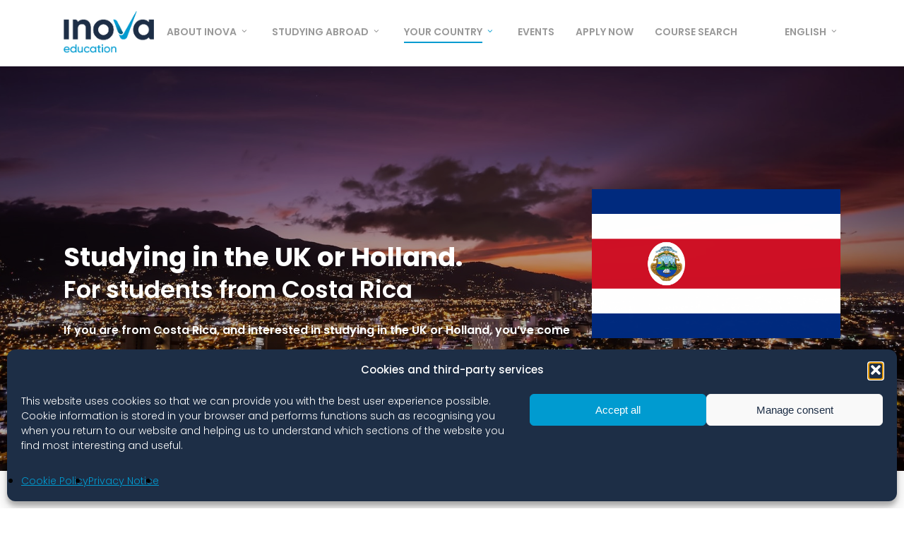

--- FILE ---
content_type: text/html; charset=UTF-8
request_url: https://www.inovaeducation.com/country/costarica/
body_size: 38364
content:
<!doctype html>
<html lang="en-US" class="no-js">
<head>
	<meta charset="UTF-8">
	<meta name="viewport" content="width=device-width, initial-scale=1, maximum-scale=1, user-scalable=0" /><meta name='robots' content='index, follow, max-image-preview:large, max-snippet:-1, max-video-preview:-1' />

	<!-- This site is optimized with the Yoast SEO plugin v26.8 - https://yoast.com/product/yoast-seo-wordpress/ -->
	<title>Costa Rica - Inova Education</title>
	<meta name="description" content="If you are from Costa Rica, and interested in studying abroad in the United Kingdom or Holland, Inova Education has got covered. With access to more than 7,500 undergraduate and postgraduate courses we’re sure there is something that will meet your requirements." />
	<link rel="canonical" href="https://www.inovaeducation.com/country/costarica/" />
	<meta property="og:locale" content="en_US" />
	<meta property="og:type" content="article" />
	<meta property="og:title" content="Costa Rica - Inova Education" />
	<meta property="og:description" content="If you are from Costa Rica, and interested in studying abroad in the United Kingdom or Holland, Inova Education has got covered. With access to more than 7,500 undergraduate and postgraduate courses we’re sure there is something that will meet your requirements." />
	<meta property="og:url" content="https://www.inovaeducation.com/country/costarica/" />
	<meta property="og:site_name" content="Inova Education" />
	<meta property="article:modified_time" content="2026-01-05T20:47:26+00:00" />
	<meta property="og:image" content="https://www.inovaeducation.com/wp-content/uploads/2023/01/cr.png" />
	<meta property="og:image:width" content="640" />
	<meta property="og:image:height" content="384" />
	<meta property="og:image:type" content="image/png" />
	<meta name="twitter:card" content="summary_large_image" />
	<meta name="twitter:label1" content="Est. reading time" />
	<meta name="twitter:data1" content="22 minutes" />
	<script type="application/ld+json" class="yoast-schema-graph">{"@context":"https://schema.org","@graph":[{"@type":"WebPage","@id":"https://www.inovaeducation.com/country/costarica/","url":"https://www.inovaeducation.com/country/costarica/","name":"Costa Rica - Inova Education","isPartOf":{"@id":"http://www.inovaeducation.com/#website"},"primaryImageOfPage":{"@id":"https://www.inovaeducation.com/country/costarica/#primaryimage"},"image":{"@id":"https://www.inovaeducation.com/country/costarica/#primaryimage"},"thumbnailUrl":"https://www.inovaeducation.com/wp-content/uploads/2023/01/cr.png","datePublished":"2023-08-27T09:55:10+00:00","dateModified":"2026-01-05T20:47:26+00:00","description":"If you are from Costa Rica, and interested in studying abroad in the United Kingdom or Holland, Inova Education has got covered. With access to more than 7,500 undergraduate and postgraduate courses we’re sure there is something that will meet your requirements.","breadcrumb":{"@id":"https://www.inovaeducation.com/country/costarica/#breadcrumb"},"inLanguage":"en-US","potentialAction":[{"@type":"ReadAction","target":["https://www.inovaeducation.com/country/costarica/"]}]},{"@type":"ImageObject","inLanguage":"en-US","@id":"https://www.inovaeducation.com/country/costarica/#primaryimage","url":"https://www.inovaeducation.com/wp-content/uploads/2023/01/cr.png","contentUrl":"https://www.inovaeducation.com/wp-content/uploads/2023/01/cr.png","width":640,"height":384,"caption":"Flag of Costa Rica"},{"@type":"BreadcrumbList","@id":"https://www.inovaeducation.com/country/costarica/#breadcrumb","itemListElement":[{"@type":"ListItem","position":1,"name":"Home","item":"https://www.inovaeducation.com/"},{"@type":"ListItem","position":2,"name":"Costa Rica"}]},{"@type":"WebSite","@id":"http://www.inovaeducation.com/#website","url":"http://www.inovaeducation.com/","name":"Inova Education","description":"Inova Education","potentialAction":[{"@type":"SearchAction","target":{"@type":"EntryPoint","urlTemplate":"http://www.inovaeducation.com/?s={search_term_string}"},"query-input":{"@type":"PropertyValueSpecification","valueRequired":true,"valueName":"search_term_string"}}],"inLanguage":"en-US"}]}</script>
	<!-- / Yoast SEO plugin. -->


<link rel='dns-prefetch' href='//www.inovaeducation.com' />
<link rel='dns-prefetch' href='//app.geckoform.com' />
<style id='wp-img-auto-sizes-contain-inline-css' type='text/css'>
img:is([sizes=auto i],[sizes^="auto," i]){contain-intrinsic-size:3000px 1500px}
/*# sourceURL=wp-img-auto-sizes-contain-inline-css */
</style>
<style id='wp-emoji-styles-inline-css' type='text/css'>

	img.wp-smiley, img.emoji {
		display: inline !important;
		border: none !important;
		box-shadow: none !important;
		height: 1em !important;
		width: 1em !important;
		margin: 0 0.07em !important;
		vertical-align: -0.1em !important;
		background: none !important;
		padding: 0 !important;
	}
/*# sourceURL=wp-emoji-styles-inline-css */
</style>
<link rel='stylesheet' id='wp-block-library-css' href='https://www.inovaeducation.com/wp-includes/css/dist/block-library/style.min.css?ver=3408945881007dd36b22ae2bb91f8d04' type='text/css' media='all' />
<style id='wp-block-image-inline-css' type='text/css'>
.wp-block-image>a,.wp-block-image>figure>a{display:inline-block}.wp-block-image img{box-sizing:border-box;height:auto;max-width:100%;vertical-align:bottom}@media not (prefers-reduced-motion){.wp-block-image img.hide{visibility:hidden}.wp-block-image img.show{animation:show-content-image .4s}}.wp-block-image[style*=border-radius] img,.wp-block-image[style*=border-radius]>a{border-radius:inherit}.wp-block-image.has-custom-border img{box-sizing:border-box}.wp-block-image.aligncenter{text-align:center}.wp-block-image.alignfull>a,.wp-block-image.alignwide>a{width:100%}.wp-block-image.alignfull img,.wp-block-image.alignwide img{height:auto;width:100%}.wp-block-image .aligncenter,.wp-block-image .alignleft,.wp-block-image .alignright,.wp-block-image.aligncenter,.wp-block-image.alignleft,.wp-block-image.alignright{display:table}.wp-block-image .aligncenter>figcaption,.wp-block-image .alignleft>figcaption,.wp-block-image .alignright>figcaption,.wp-block-image.aligncenter>figcaption,.wp-block-image.alignleft>figcaption,.wp-block-image.alignright>figcaption{caption-side:bottom;display:table-caption}.wp-block-image .alignleft{float:left;margin:.5em 1em .5em 0}.wp-block-image .alignright{float:right;margin:.5em 0 .5em 1em}.wp-block-image .aligncenter{margin-left:auto;margin-right:auto}.wp-block-image :where(figcaption){margin-bottom:1em;margin-top:.5em}.wp-block-image.is-style-circle-mask img{border-radius:9999px}@supports ((-webkit-mask-image:none) or (mask-image:none)) or (-webkit-mask-image:none){.wp-block-image.is-style-circle-mask img{border-radius:0;-webkit-mask-image:url('data:image/svg+xml;utf8,<svg viewBox="0 0 100 100" xmlns="http://www.w3.org/2000/svg"><circle cx="50" cy="50" r="50"/></svg>');mask-image:url('data:image/svg+xml;utf8,<svg viewBox="0 0 100 100" xmlns="http://www.w3.org/2000/svg"><circle cx="50" cy="50" r="50"/></svg>');mask-mode:alpha;-webkit-mask-position:center;mask-position:center;-webkit-mask-repeat:no-repeat;mask-repeat:no-repeat;-webkit-mask-size:contain;mask-size:contain}}:root :where(.wp-block-image.is-style-rounded img,.wp-block-image .is-style-rounded img){border-radius:9999px}.wp-block-image figure{margin:0}.wp-lightbox-container{display:flex;flex-direction:column;position:relative}.wp-lightbox-container img{cursor:zoom-in}.wp-lightbox-container img:hover+button{opacity:1}.wp-lightbox-container button{align-items:center;backdrop-filter:blur(16px) saturate(180%);background-color:#5a5a5a40;border:none;border-radius:4px;cursor:zoom-in;display:flex;height:20px;justify-content:center;opacity:0;padding:0;position:absolute;right:16px;text-align:center;top:16px;width:20px;z-index:100}@media not (prefers-reduced-motion){.wp-lightbox-container button{transition:opacity .2s ease}}.wp-lightbox-container button:focus-visible{outline:3px auto #5a5a5a40;outline:3px auto -webkit-focus-ring-color;outline-offset:3px}.wp-lightbox-container button:hover{cursor:pointer;opacity:1}.wp-lightbox-container button:focus{opacity:1}.wp-lightbox-container button:focus,.wp-lightbox-container button:hover,.wp-lightbox-container button:not(:hover):not(:active):not(.has-background){background-color:#5a5a5a40;border:none}.wp-lightbox-overlay{box-sizing:border-box;cursor:zoom-out;height:100vh;left:0;overflow:hidden;position:fixed;top:0;visibility:hidden;width:100%;z-index:100000}.wp-lightbox-overlay .close-button{align-items:center;cursor:pointer;display:flex;justify-content:center;min-height:40px;min-width:40px;padding:0;position:absolute;right:calc(env(safe-area-inset-right) + 16px);top:calc(env(safe-area-inset-top) + 16px);z-index:5000000}.wp-lightbox-overlay .close-button:focus,.wp-lightbox-overlay .close-button:hover,.wp-lightbox-overlay .close-button:not(:hover):not(:active):not(.has-background){background:none;border:none}.wp-lightbox-overlay .lightbox-image-container{height:var(--wp--lightbox-container-height);left:50%;overflow:hidden;position:absolute;top:50%;transform:translate(-50%,-50%);transform-origin:top left;width:var(--wp--lightbox-container-width);z-index:9999999999}.wp-lightbox-overlay .wp-block-image{align-items:center;box-sizing:border-box;display:flex;height:100%;justify-content:center;margin:0;position:relative;transform-origin:0 0;width:100%;z-index:3000000}.wp-lightbox-overlay .wp-block-image img{height:var(--wp--lightbox-image-height);min-height:var(--wp--lightbox-image-height);min-width:var(--wp--lightbox-image-width);width:var(--wp--lightbox-image-width)}.wp-lightbox-overlay .wp-block-image figcaption{display:none}.wp-lightbox-overlay button{background:none;border:none}.wp-lightbox-overlay .scrim{background-color:#fff;height:100%;opacity:.9;position:absolute;width:100%;z-index:2000000}.wp-lightbox-overlay.active{visibility:visible}@media not (prefers-reduced-motion){.wp-lightbox-overlay.active{animation:turn-on-visibility .25s both}.wp-lightbox-overlay.active img{animation:turn-on-visibility .35s both}.wp-lightbox-overlay.show-closing-animation:not(.active){animation:turn-off-visibility .35s both}.wp-lightbox-overlay.show-closing-animation:not(.active) img{animation:turn-off-visibility .25s both}.wp-lightbox-overlay.zoom.active{animation:none;opacity:1;visibility:visible}.wp-lightbox-overlay.zoom.active .lightbox-image-container{animation:lightbox-zoom-in .4s}.wp-lightbox-overlay.zoom.active .lightbox-image-container img{animation:none}.wp-lightbox-overlay.zoom.active .scrim{animation:turn-on-visibility .4s forwards}.wp-lightbox-overlay.zoom.show-closing-animation:not(.active){animation:none}.wp-lightbox-overlay.zoom.show-closing-animation:not(.active) .lightbox-image-container{animation:lightbox-zoom-out .4s}.wp-lightbox-overlay.zoom.show-closing-animation:not(.active) .lightbox-image-container img{animation:none}.wp-lightbox-overlay.zoom.show-closing-animation:not(.active) .scrim{animation:turn-off-visibility .4s forwards}}@keyframes show-content-image{0%{visibility:hidden}99%{visibility:hidden}to{visibility:visible}}@keyframes turn-on-visibility{0%{opacity:0}to{opacity:1}}@keyframes turn-off-visibility{0%{opacity:1;visibility:visible}99%{opacity:0;visibility:visible}to{opacity:0;visibility:hidden}}@keyframes lightbox-zoom-in{0%{transform:translate(calc((-100vw + var(--wp--lightbox-scrollbar-width))/2 + var(--wp--lightbox-initial-left-position)),calc(-50vh + var(--wp--lightbox-initial-top-position))) scale(var(--wp--lightbox-scale))}to{transform:translate(-50%,-50%) scale(1)}}@keyframes lightbox-zoom-out{0%{transform:translate(-50%,-50%) scale(1);visibility:visible}99%{visibility:visible}to{transform:translate(calc((-100vw + var(--wp--lightbox-scrollbar-width))/2 + var(--wp--lightbox-initial-left-position)),calc(-50vh + var(--wp--lightbox-initial-top-position))) scale(var(--wp--lightbox-scale));visibility:hidden}}
/*# sourceURL=https://www.inovaeducation.com/wp-includes/blocks/image/style.min.css */
</style>
<style id='global-styles-inline-css' type='text/css'>
:root{--wp--preset--aspect-ratio--square: 1;--wp--preset--aspect-ratio--4-3: 4/3;--wp--preset--aspect-ratio--3-4: 3/4;--wp--preset--aspect-ratio--3-2: 3/2;--wp--preset--aspect-ratio--2-3: 2/3;--wp--preset--aspect-ratio--16-9: 16/9;--wp--preset--aspect-ratio--9-16: 9/16;--wp--preset--color--black: #000000;--wp--preset--color--cyan-bluish-gray: #abb8c3;--wp--preset--color--white: #ffffff;--wp--preset--color--pale-pink: #f78da7;--wp--preset--color--vivid-red: #cf2e2e;--wp--preset--color--luminous-vivid-orange: #ff6900;--wp--preset--color--luminous-vivid-amber: #fcb900;--wp--preset--color--light-green-cyan: #7bdcb5;--wp--preset--color--vivid-green-cyan: #00d084;--wp--preset--color--pale-cyan-blue: #8ed1fc;--wp--preset--color--vivid-cyan-blue: #0693e3;--wp--preset--color--vivid-purple: #9b51e0;--wp--preset--gradient--vivid-cyan-blue-to-vivid-purple: linear-gradient(135deg,rgb(6,147,227) 0%,rgb(155,81,224) 100%);--wp--preset--gradient--light-green-cyan-to-vivid-green-cyan: linear-gradient(135deg,rgb(122,220,180) 0%,rgb(0,208,130) 100%);--wp--preset--gradient--luminous-vivid-amber-to-luminous-vivid-orange: linear-gradient(135deg,rgb(252,185,0) 0%,rgb(255,105,0) 100%);--wp--preset--gradient--luminous-vivid-orange-to-vivid-red: linear-gradient(135deg,rgb(255,105,0) 0%,rgb(207,46,46) 100%);--wp--preset--gradient--very-light-gray-to-cyan-bluish-gray: linear-gradient(135deg,rgb(238,238,238) 0%,rgb(169,184,195) 100%);--wp--preset--gradient--cool-to-warm-spectrum: linear-gradient(135deg,rgb(74,234,220) 0%,rgb(151,120,209) 20%,rgb(207,42,186) 40%,rgb(238,44,130) 60%,rgb(251,105,98) 80%,rgb(254,248,76) 100%);--wp--preset--gradient--blush-light-purple: linear-gradient(135deg,rgb(255,206,236) 0%,rgb(152,150,240) 100%);--wp--preset--gradient--blush-bordeaux: linear-gradient(135deg,rgb(254,205,165) 0%,rgb(254,45,45) 50%,rgb(107,0,62) 100%);--wp--preset--gradient--luminous-dusk: linear-gradient(135deg,rgb(255,203,112) 0%,rgb(199,81,192) 50%,rgb(65,88,208) 100%);--wp--preset--gradient--pale-ocean: linear-gradient(135deg,rgb(255,245,203) 0%,rgb(182,227,212) 50%,rgb(51,167,181) 100%);--wp--preset--gradient--electric-grass: linear-gradient(135deg,rgb(202,248,128) 0%,rgb(113,206,126) 100%);--wp--preset--gradient--midnight: linear-gradient(135deg,rgb(2,3,129) 0%,rgb(40,116,252) 100%);--wp--preset--font-size--small: 13px;--wp--preset--font-size--medium: 20px;--wp--preset--font-size--large: 36px;--wp--preset--font-size--x-large: 42px;--wp--preset--spacing--20: 0.44rem;--wp--preset--spacing--30: 0.67rem;--wp--preset--spacing--40: 1rem;--wp--preset--spacing--50: 1.5rem;--wp--preset--spacing--60: 2.25rem;--wp--preset--spacing--70: 3.38rem;--wp--preset--spacing--80: 5.06rem;--wp--preset--shadow--natural: 6px 6px 9px rgba(0, 0, 0, 0.2);--wp--preset--shadow--deep: 12px 12px 50px rgba(0, 0, 0, 0.4);--wp--preset--shadow--sharp: 6px 6px 0px rgba(0, 0, 0, 0.2);--wp--preset--shadow--outlined: 6px 6px 0px -3px rgb(255, 255, 255), 6px 6px rgb(0, 0, 0);--wp--preset--shadow--crisp: 6px 6px 0px rgb(0, 0, 0);}:root { --wp--style--global--content-size: 1300px;--wp--style--global--wide-size: 1300px; }:where(body) { margin: 0; }.wp-site-blocks > .alignleft { float: left; margin-right: 2em; }.wp-site-blocks > .alignright { float: right; margin-left: 2em; }.wp-site-blocks > .aligncenter { justify-content: center; margin-left: auto; margin-right: auto; }:where(.is-layout-flex){gap: 0.5em;}:where(.is-layout-grid){gap: 0.5em;}.is-layout-flow > .alignleft{float: left;margin-inline-start: 0;margin-inline-end: 2em;}.is-layout-flow > .alignright{float: right;margin-inline-start: 2em;margin-inline-end: 0;}.is-layout-flow > .aligncenter{margin-left: auto !important;margin-right: auto !important;}.is-layout-constrained > .alignleft{float: left;margin-inline-start: 0;margin-inline-end: 2em;}.is-layout-constrained > .alignright{float: right;margin-inline-start: 2em;margin-inline-end: 0;}.is-layout-constrained > .aligncenter{margin-left: auto !important;margin-right: auto !important;}.is-layout-constrained > :where(:not(.alignleft):not(.alignright):not(.alignfull)){max-width: var(--wp--style--global--content-size);margin-left: auto !important;margin-right: auto !important;}.is-layout-constrained > .alignwide{max-width: var(--wp--style--global--wide-size);}body .is-layout-flex{display: flex;}.is-layout-flex{flex-wrap: wrap;align-items: center;}.is-layout-flex > :is(*, div){margin: 0;}body .is-layout-grid{display: grid;}.is-layout-grid > :is(*, div){margin: 0;}body{padding-top: 0px;padding-right: 0px;padding-bottom: 0px;padding-left: 0px;}:root :where(.wp-element-button, .wp-block-button__link){background-color: #32373c;border-width: 0;color: #fff;font-family: inherit;font-size: inherit;font-style: inherit;font-weight: inherit;letter-spacing: inherit;line-height: inherit;padding-top: calc(0.667em + 2px);padding-right: calc(1.333em + 2px);padding-bottom: calc(0.667em + 2px);padding-left: calc(1.333em + 2px);text-decoration: none;text-transform: inherit;}.has-black-color{color: var(--wp--preset--color--black) !important;}.has-cyan-bluish-gray-color{color: var(--wp--preset--color--cyan-bluish-gray) !important;}.has-white-color{color: var(--wp--preset--color--white) !important;}.has-pale-pink-color{color: var(--wp--preset--color--pale-pink) !important;}.has-vivid-red-color{color: var(--wp--preset--color--vivid-red) !important;}.has-luminous-vivid-orange-color{color: var(--wp--preset--color--luminous-vivid-orange) !important;}.has-luminous-vivid-amber-color{color: var(--wp--preset--color--luminous-vivid-amber) !important;}.has-light-green-cyan-color{color: var(--wp--preset--color--light-green-cyan) !important;}.has-vivid-green-cyan-color{color: var(--wp--preset--color--vivid-green-cyan) !important;}.has-pale-cyan-blue-color{color: var(--wp--preset--color--pale-cyan-blue) !important;}.has-vivid-cyan-blue-color{color: var(--wp--preset--color--vivid-cyan-blue) !important;}.has-vivid-purple-color{color: var(--wp--preset--color--vivid-purple) !important;}.has-black-background-color{background-color: var(--wp--preset--color--black) !important;}.has-cyan-bluish-gray-background-color{background-color: var(--wp--preset--color--cyan-bluish-gray) !important;}.has-white-background-color{background-color: var(--wp--preset--color--white) !important;}.has-pale-pink-background-color{background-color: var(--wp--preset--color--pale-pink) !important;}.has-vivid-red-background-color{background-color: var(--wp--preset--color--vivid-red) !important;}.has-luminous-vivid-orange-background-color{background-color: var(--wp--preset--color--luminous-vivid-orange) !important;}.has-luminous-vivid-amber-background-color{background-color: var(--wp--preset--color--luminous-vivid-amber) !important;}.has-light-green-cyan-background-color{background-color: var(--wp--preset--color--light-green-cyan) !important;}.has-vivid-green-cyan-background-color{background-color: var(--wp--preset--color--vivid-green-cyan) !important;}.has-pale-cyan-blue-background-color{background-color: var(--wp--preset--color--pale-cyan-blue) !important;}.has-vivid-cyan-blue-background-color{background-color: var(--wp--preset--color--vivid-cyan-blue) !important;}.has-vivid-purple-background-color{background-color: var(--wp--preset--color--vivid-purple) !important;}.has-black-border-color{border-color: var(--wp--preset--color--black) !important;}.has-cyan-bluish-gray-border-color{border-color: var(--wp--preset--color--cyan-bluish-gray) !important;}.has-white-border-color{border-color: var(--wp--preset--color--white) !important;}.has-pale-pink-border-color{border-color: var(--wp--preset--color--pale-pink) !important;}.has-vivid-red-border-color{border-color: var(--wp--preset--color--vivid-red) !important;}.has-luminous-vivid-orange-border-color{border-color: var(--wp--preset--color--luminous-vivid-orange) !important;}.has-luminous-vivid-amber-border-color{border-color: var(--wp--preset--color--luminous-vivid-amber) !important;}.has-light-green-cyan-border-color{border-color: var(--wp--preset--color--light-green-cyan) !important;}.has-vivid-green-cyan-border-color{border-color: var(--wp--preset--color--vivid-green-cyan) !important;}.has-pale-cyan-blue-border-color{border-color: var(--wp--preset--color--pale-cyan-blue) !important;}.has-vivid-cyan-blue-border-color{border-color: var(--wp--preset--color--vivid-cyan-blue) !important;}.has-vivid-purple-border-color{border-color: var(--wp--preset--color--vivid-purple) !important;}.has-vivid-cyan-blue-to-vivid-purple-gradient-background{background: var(--wp--preset--gradient--vivid-cyan-blue-to-vivid-purple) !important;}.has-light-green-cyan-to-vivid-green-cyan-gradient-background{background: var(--wp--preset--gradient--light-green-cyan-to-vivid-green-cyan) !important;}.has-luminous-vivid-amber-to-luminous-vivid-orange-gradient-background{background: var(--wp--preset--gradient--luminous-vivid-amber-to-luminous-vivid-orange) !important;}.has-luminous-vivid-orange-to-vivid-red-gradient-background{background: var(--wp--preset--gradient--luminous-vivid-orange-to-vivid-red) !important;}.has-very-light-gray-to-cyan-bluish-gray-gradient-background{background: var(--wp--preset--gradient--very-light-gray-to-cyan-bluish-gray) !important;}.has-cool-to-warm-spectrum-gradient-background{background: var(--wp--preset--gradient--cool-to-warm-spectrum) !important;}.has-blush-light-purple-gradient-background{background: var(--wp--preset--gradient--blush-light-purple) !important;}.has-blush-bordeaux-gradient-background{background: var(--wp--preset--gradient--blush-bordeaux) !important;}.has-luminous-dusk-gradient-background{background: var(--wp--preset--gradient--luminous-dusk) !important;}.has-pale-ocean-gradient-background{background: var(--wp--preset--gradient--pale-ocean) !important;}.has-electric-grass-gradient-background{background: var(--wp--preset--gradient--electric-grass) !important;}.has-midnight-gradient-background{background: var(--wp--preset--gradient--midnight) !important;}.has-small-font-size{font-size: var(--wp--preset--font-size--small) !important;}.has-medium-font-size{font-size: var(--wp--preset--font-size--medium) !important;}.has-large-font-size{font-size: var(--wp--preset--font-size--large) !important;}.has-x-large-font-size{font-size: var(--wp--preset--font-size--x-large) !important;}
/*# sourceURL=global-styles-inline-css */
</style>

<link rel='stylesheet' id='salient-social-css' href='https://www.inovaeducation.com/wp-content/plugins/salient-social/css/style.css?ver=1.2.5' type='text/css' media='all' />
<style id='salient-social-inline-css' type='text/css'>

  .sharing-default-minimal .nectar-love.loved,
  body .nectar-social[data-color-override="override"].fixed > a:before, 
  body .nectar-social[data-color-override="override"].fixed .nectar-social-inner a,
  .sharing-default-minimal .nectar-social[data-color-override="override"] .nectar-social-inner a:hover,
  .nectar-social.vertical[data-color-override="override"] .nectar-social-inner a:hover {
    background-color: #009bd0;
  }
  .nectar-social.hover .nectar-love.loved,
  .nectar-social.hover > .nectar-love-button a:hover,
  .nectar-social[data-color-override="override"].hover > div a:hover,
  #single-below-header .nectar-social[data-color-override="override"].hover > div a:hover,
  .nectar-social[data-color-override="override"].hover .share-btn:hover,
  .sharing-default-minimal .nectar-social[data-color-override="override"] .nectar-social-inner a {
    border-color: #009bd0;
  }
  #single-below-header .nectar-social.hover .nectar-love.loved i,
  #single-below-header .nectar-social.hover[data-color-override="override"] a:hover,
  #single-below-header .nectar-social.hover[data-color-override="override"] a:hover i,
  #single-below-header .nectar-social.hover .nectar-love-button a:hover i,
  .nectar-love:hover i,
  .hover .nectar-love:hover .total_loves,
  .nectar-love.loved i,
  .nectar-social.hover .nectar-love.loved .total_loves,
  .nectar-social.hover .share-btn:hover, 
  .nectar-social[data-color-override="override"].hover .nectar-social-inner a:hover,
  .nectar-social[data-color-override="override"].hover > div:hover span,
  .sharing-default-minimal .nectar-social[data-color-override="override"] .nectar-social-inner a:not(:hover) i,
  .sharing-default-minimal .nectar-social[data-color-override="override"] .nectar-social-inner a:not(:hover) {
    color: #009bd0;
  }
/*# sourceURL=salient-social-inline-css */
</style>
<link rel='stylesheet' id='wpml-menu-item-0-css' href='https://www.inovaeducation.com/wp-content/plugins/sitepress-multilingual-cms/templates/language-switchers/menu-item/style.min.css?ver=1' type='text/css' media='all' />
<link rel='stylesheet' id='cmplz-general-css' href='https://www.inovaeducation.com/wp-content/plugins/complianz-gdpr/assets/css/cookieblocker.min.css?ver=1765943985' type='text/css' media='all' />
<link rel='stylesheet' id='vivid-css' href='https://www.inovaeducation.com/wp-content/themes/salient-child/vivid.css?ver=1' type='text/css' media='all' />
<link rel='stylesheet' id='inova-css' href='https://www.inovaeducation.com/wp-content/themes/salient-child/inova.css?ver=210704.1' type='text/css' media='all' />
<link rel='stylesheet' id='gecko-css' href='https://app.geckoform.com/events-embed/dist/index.css?uuid=21FO00j8qwwq1800c0uc0fbn8n&#038;cat_id=90&#038;date_format=d%2Fm%2FY&#038;time_format=H%3Ai&#038;ver=210727.1' type='text/css' media='all' />
<link rel='stylesheet' id='zoho-css' href='https://www.inovaeducation.com/wp-content/themes/salient-child/css/form.css?ver=3408945881007dd36b22ae2bb91f8d04' type='text/css' media='all' />
<link rel='stylesheet' id='font-awesome-v4shim-css' href='https://www.inovaeducation.com/wp-content/plugins/types/vendor/toolset/toolset-common/res/lib/font-awesome/css/v4-shims.css?ver=5.13.0' type='text/css' media='screen' />
<link rel='stylesheet' id='font-awesome-css' href='https://www.inovaeducation.com/wp-content/plugins/types/vendor/toolset/toolset-common/res/lib/font-awesome/css/all.css?ver=5.13.0' type='text/css' media='screen' />
<link rel='stylesheet' id='salient-grid-system-css' href='https://www.inovaeducation.com/wp-content/themes/salient/css/build/grid-system.css?ver=17.4.1' type='text/css' media='all' />
<link rel='stylesheet' id='main-styles-css' href='https://www.inovaeducation.com/wp-content/themes/salient/css/build/style.css?ver=17.4.1' type='text/css' media='all' />
<link rel='stylesheet' id='nectar-header-layout-centered-menu-css' href='https://www.inovaeducation.com/wp-content/themes/salient/css/build/header/header-layout-centered-menu.css?ver=17.4.1' type='text/css' media='all' />
<link rel='stylesheet' id='nectar-single-styles-css' href='https://www.inovaeducation.com/wp-content/themes/salient/css/build/single.css?ver=17.4.1' type='text/css' media='all' />
<link rel='stylesheet' id='nectar-element-toggle-panels-css' href='https://www.inovaeducation.com/wp-content/themes/salient/css/build/elements/element-toggles.css?ver=17.4.1' type='text/css' media='all' />
<link rel='stylesheet' id='nectar-element-fancy-unordered-list-css' href='https://www.inovaeducation.com/wp-content/themes/salient/css/build/elements/element-fancy-unordered-list.css?ver=17.4.1' type='text/css' media='all' />
<link rel='stylesheet' id='nectar-element-milestone-css' href='https://www.inovaeducation.com/wp-content/themes/salient/css/build/elements/element-milestone.css?ver=17.4.1' type='text/css' media='all' />
<link rel='stylesheet' id='nectar-steadysets-css' href='https://www.inovaeducation.com/wp-content/themes/salient/css/steadysets.css?ver=17.4.1' type='text/css' media='all' />
<link rel='stylesheet' id='nectar_default_font_open_sans-css' href='https://www.inovaeducation.com/wp-content/uploads/fonts/b5ba305731589782ef28b67d89e4bf1e/font.css?v=1717067731' type='text/css' media='all' />
<link rel='stylesheet' id='responsive-css' href='https://www.inovaeducation.com/wp-content/themes/salient/css/build/responsive.css?ver=17.4.1' type='text/css' media='all' />
<link rel='stylesheet' id='skin-ascend-css' href='https://www.inovaeducation.com/wp-content/themes/salient/css/build/ascend.css?ver=17.4.1' type='text/css' media='all' />
<style id='salient-wp-menu-dynamic-fallback-inline-css' type='text/css'>
#header-outer .nectar-ext-menu-item .image-layer-outer,#header-outer .nectar-ext-menu-item .image-layer,#header-outer .nectar-ext-menu-item .color-overlay,#slide-out-widget-area .nectar-ext-menu-item .image-layer-outer,#slide-out-widget-area .nectar-ext-menu-item .color-overlay,#slide-out-widget-area .nectar-ext-menu-item .image-layer{position:absolute;top:0;left:0;width:100%;height:100%;overflow:hidden;}.nectar-ext-menu-item .inner-content{position:relative;z-index:10;width:100%;}.nectar-ext-menu-item .image-layer{background-size:cover;background-position:center;transition:opacity 0.25s ease 0.1s;}.nectar-ext-menu-item .image-layer video{object-fit:cover;width:100%;height:100%;}#header-outer nav .nectar-ext-menu-item .image-layer:not(.loaded){background-image:none!important;}#header-outer nav .nectar-ext-menu-item .image-layer{opacity:0;}#header-outer nav .nectar-ext-menu-item .image-layer.loaded{opacity:1;}.nectar-ext-menu-item span[class*="inherit-h"] + .menu-item-desc{margin-top:0.4rem;}#mobile-menu .nectar-ext-menu-item .title,#slide-out-widget-area .nectar-ext-menu-item .title,.nectar-ext-menu-item .menu-title-text,.nectar-ext-menu-item .menu-item-desc{position:relative;}.nectar-ext-menu-item .menu-item-desc{display:block;line-height:1.4em;}body #slide-out-widget-area .nectar-ext-menu-item .menu-item-desc{line-height:1.4em;}#mobile-menu .nectar-ext-menu-item .title,#slide-out-widget-area .nectar-ext-menu-item:not(.style-img-above-text) .title,.nectar-ext-menu-item:not(.style-img-above-text) .menu-title-text,.nectar-ext-menu-item:not(.style-img-above-text) .menu-item-desc,.nectar-ext-menu-item:not(.style-img-above-text) i:before,.nectar-ext-menu-item:not(.style-img-above-text) .svg-icon{color:#fff;}#mobile-menu .nectar-ext-menu-item.style-img-above-text .title{color:inherit;}.sf-menu li ul li a .nectar-ext-menu-item .menu-title-text:after{display:none;}.menu-item .widget-area-active[data-margin="default"] > div:not(:last-child){margin-bottom:20px;}.nectar-ext-menu-item__button{display:inline-block;padding-top:2em;}#header-outer nav li:not([class*="current"]) > a .nectar-ext-menu-item .inner-content.has-button .title .menu-title-text{background-image:none;}.nectar-ext-menu-item__button .nectar-cta:not([data-color="transparent"]){margin-top:.8em;margin-bottom:.8em;}.nectar-ext-menu-item .color-overlay{transition:opacity 0.5s cubic-bezier(.15,.75,.5,1);}.nectar-ext-menu-item:hover .hover-zoom-in-slow .image-layer{transform:scale(1.15);transition:transform 4s cubic-bezier(0.1,0.2,.7,1);}.nectar-ext-menu-item:hover .hover-zoom-in-slow .color-overlay{transition:opacity 1.5s cubic-bezier(.15,.75,.5,1);}.nectar-ext-menu-item .hover-zoom-in-slow .image-layer{transition:transform 0.5s cubic-bezier(.15,.75,.5,1);}.nectar-ext-menu-item .hover-zoom-in-slow .color-overlay{transition:opacity 0.5s cubic-bezier(.15,.75,.5,1);}.nectar-ext-menu-item:hover .hover-zoom-in .image-layer{transform:scale(1.12);}.nectar-ext-menu-item .hover-zoom-in .image-layer{transition:transform 0.5s cubic-bezier(.15,.75,.5,1);}.nectar-ext-menu-item{display:flex;text-align:left;}#slide-out-widget-area .nectar-ext-menu-item .title,#slide-out-widget-area .nectar-ext-menu-item .menu-item-desc,#slide-out-widget-area .nectar-ext-menu-item .menu-title-text,#mobile-menu .nectar-ext-menu-item .title,#mobile-menu .nectar-ext-menu-item .menu-item-desc,#mobile-menu .nectar-ext-menu-item .menu-title-text{color:inherit!important;}#slide-out-widget-area .nectar-ext-menu-item,#mobile-menu .nectar-ext-menu-item{display:block;}#slide-out-widget-area .nectar-ext-menu-item .inner-content,#mobile-menu .nectar-ext-menu-item .inner-content{width:100%;}#slide-out-widget-area.fullscreen-alt .nectar-ext-menu-item,#slide-out-widget-area.fullscreen .nectar-ext-menu-item{text-align:center;}#header-outer .nectar-ext-menu-item.style-img-above-text .image-layer-outer,#slide-out-widget-area .nectar-ext-menu-item.style-img-above-text .image-layer-outer{position:relative;}#header-outer .nectar-ext-menu-item.style-img-above-text,#slide-out-widget-area .nectar-ext-menu-item.style-img-above-text{flex-direction:column;}
/*# sourceURL=salient-wp-menu-dynamic-fallback-inline-css */
</style>
<link rel='stylesheet' id='js_composer_front-css' href='https://www.inovaeducation.com/wp-content/themes/salient/css/build/plugins/js_composer.css?ver=17.4.1' type='text/css' media='all' />
<link rel='stylesheet' id='dynamic-css-css' href='https://www.inovaeducation.com/wp-content/themes/salient/css/salient-dynamic-styles.css?ver=69357' type='text/css' media='all' />
<style id='dynamic-css-inline-css' type='text/css'>
#header-space{background-color:#ffffff}@media only screen and (min-width:1000px){body #ajax-content-wrap.no-scroll{min-height:calc(100vh - 90px);height:calc(100vh - 90px)!important;}}@media only screen and (min-width:1000px){#page-header-wrap.fullscreen-header,#page-header-wrap.fullscreen-header #page-header-bg,html:not(.nectar-box-roll-loaded) .nectar-box-roll > #page-header-bg.fullscreen-header,.nectar_fullscreen_zoom_recent_projects,#nectar_fullscreen_rows:not(.afterLoaded) > div{height:calc(100vh - 89px);}.wpb_row.vc_row-o-full-height.top-level,.wpb_row.vc_row-o-full-height.top-level > .col.span_12{min-height:calc(100vh - 89px);}html:not(.nectar-box-roll-loaded) .nectar-box-roll > #page-header-bg.fullscreen-header{top:90px;}.nectar-slider-wrap[data-fullscreen="true"]:not(.loaded),.nectar-slider-wrap[data-fullscreen="true"]:not(.loaded) .swiper-container{height:calc(100vh - 88px)!important;}.admin-bar .nectar-slider-wrap[data-fullscreen="true"]:not(.loaded),.admin-bar .nectar-slider-wrap[data-fullscreen="true"]:not(.loaded) .swiper-container{height:calc(100vh - 88px - 32px)!important;}}.admin-bar[class*="page-template-template-no-header"] .wpb_row.vc_row-o-full-height.top-level,.admin-bar[class*="page-template-template-no-header"] .wpb_row.vc_row-o-full-height.top-level > .col.span_12{min-height:calc(100vh - 32px);}body[class*="page-template-template-no-header"] .wpb_row.vc_row-o-full-height.top-level,body[class*="page-template-template-no-header"] .wpb_row.vc_row-o-full-height.top-level > .col.span_12{min-height:100vh;}@media only screen and (max-width:999px){.using-mobile-browser #nectar_fullscreen_rows:not(.afterLoaded):not([data-mobile-disable="on"]) > div{height:calc(100vh - 126px);}.using-mobile-browser .wpb_row.vc_row-o-full-height.top-level,.using-mobile-browser .wpb_row.vc_row-o-full-height.top-level > .col.span_12,[data-permanent-transparent="1"].using-mobile-browser .wpb_row.vc_row-o-full-height.top-level,[data-permanent-transparent="1"].using-mobile-browser .wpb_row.vc_row-o-full-height.top-level > .col.span_12{min-height:calc(100vh - 126px);}html:not(.nectar-box-roll-loaded) .nectar-box-roll > #page-header-bg.fullscreen-header,.nectar_fullscreen_zoom_recent_projects,.nectar-slider-wrap[data-fullscreen="true"]:not(.loaded),.nectar-slider-wrap[data-fullscreen="true"]:not(.loaded) .swiper-container,#nectar_fullscreen_rows:not(.afterLoaded):not([data-mobile-disable="on"]) > div{height:calc(100vh - 73px);}.wpb_row.vc_row-o-full-height.top-level,.wpb_row.vc_row-o-full-height.top-level > .col.span_12{min-height:calc(100vh - 73px);}body[data-transparent-header="false"] #ajax-content-wrap.no-scroll{min-height:calc(100vh - 73px);height:calc(100vh - 73px);}}body .container-wrap .vc_row-fluid[data-column-margin="100px"] > .span_12,html body .vc_row-fluid[data-column-margin="100px"] > .span_12,body .container-wrap .vc_row-fluid[data-column-margin="100px"] .full-page-inner > .container > .span_12,body .container-wrap .vc_row-fluid[data-column-margin="100px"] .full-page-inner > .span_12{margin-left:-50px;margin-right:-50px;}body .container-wrap .vc_row-fluid[data-column-margin="100px"] .wpb_column:not(.child_column),body .container-wrap .inner_row[data-column-margin="100px"] .child_column,html body .vc_row-fluid[data-column-margin="100px"] .wpb_column:not(.child_column),html body .inner_row[data-column-margin="100px"] .child_column{padding-left:50px;padding-right:50px;}.container-wrap .vc_row-fluid[data-column-margin="100px"].full-width-content > .span_12,html body .vc_row-fluid[data-column-margin="100px"].full-width-content > .span_12,.container-wrap .vc_row-fluid[data-column-margin="100px"].full-width-content .full-page-inner > .span_12{margin-left:0;margin-right:0;padding-left:50px;padding-right:50px;}.single-portfolio #full_width_portfolio .vc_row-fluid[data-column-margin="100px"].full-width-content > .span_12{padding-right:50px;}@media only screen and (max-width:999px) and (min-width:691px){.vc_row-fluid[data-column-margin="100px"] > .span_12 > .one-fourths:not([class*="vc_col-xs-"]),.vc_row-fluid .vc_row-fluid.inner_row[data-column-margin="100px"] > .span_12 > .one-fourths:not([class*="vc_col-xs-"]){margin-bottom:100px;}}@media only screen and (max-width:999px){.vc_row-fluid[data-column-margin="100px"] .wpb_column:not([class*="vc_col-xs-"]):not(.child_column):not(:last-child),.inner_row[data-column-margin="100px"] .child_column:not([class*="vc_col-xs-"]):not(:last-child){margin-bottom:100px;}}.col.padding-5-percent > .vc_column-inner,.col.padding-5-percent > .n-sticky > .vc_column-inner{padding:calc(600px * 0.06);}@media only screen and (max-width:690px){.col.padding-5-percent > .vc_column-inner,.col.padding-5-percent > .n-sticky > .vc_column-inner{padding:calc(100vw * 0.06);}}@media only screen and (min-width:1000px){.col.padding-5-percent > .vc_column-inner,.col.padding-5-percent > .n-sticky > .vc_column-inner{padding:calc((100vw - 180px) * 0.05);}.column_container:not(.vc_col-sm-12) .col.padding-5-percent > .vc_column-inner{padding:calc((100vw - 180px) * 0.025);}}@media only screen and (min-width:1425px){.col.padding-5-percent > .vc_column-inner{padding:calc(1245px * 0.05);}.column_container:not(.vc_col-sm-12) .col.padding-5-percent > .vc_column-inner{padding:calc(1245px * 0.025);}}.full-width-content .col.padding-5-percent > .vc_column-inner{padding:calc(100vw * 0.05);}@media only screen and (max-width:999px){.full-width-content .col.padding-5-percent > .vc_column-inner{padding:calc(100vw * 0.06);}}@media only screen and (min-width:1000px){.full-width-content .column_container:not(.vc_col-sm-12) .col.padding-5-percent > .vc_column-inner{padding:calc(100vw * 0.025);}}.column-image-bg-wrap[data-bg-pos="center center"] .column-image-bg,.container-wrap .main-content .column-image-bg-wrap[data-bg-pos="center center"] .column-image-bg{background-position:center center;}.col.padding-4-percent > .vc_column-inner,.col.padding-4-percent > .n-sticky > .vc_column-inner{padding:calc(600px * 0.06);}@media only screen and (max-width:690px){.col.padding-4-percent > .vc_column-inner,.col.padding-4-percent > .n-sticky > .vc_column-inner{padding:calc(100vw * 0.06);}}@media only screen and (min-width:1000px){.col.padding-4-percent > .vc_column-inner,.col.padding-4-percent > .n-sticky > .vc_column-inner{padding:calc((100vw - 180px) * 0.04);}.column_container:not(.vc_col-sm-12) .col.padding-4-percent > .vc_column-inner{padding:calc((100vw - 180px) * 0.02);}}@media only screen and (min-width:1425px){.col.padding-4-percent > .vc_column-inner{padding:calc(1245px * 0.04);}.column_container:not(.vc_col-sm-12) .col.padding-4-percent > .vc_column-inner{padding:calc(1245px * 0.02);}}.full-width-content .col.padding-4-percent > .vc_column-inner{padding:calc(100vw * 0.04);}@media only screen and (max-width:999px){.full-width-content .col.padding-4-percent > .vc_column-inner{padding:calc(100vw * 0.06);}}@media only screen and (min-width:1000px){.full-width-content .column_container:not(.vc_col-sm-12) .col.padding-4-percent > .vc_column-inner{padding:calc(100vw * 0.02);}}#ajax-content-wrap .col[data-padding-pos="top-bottom"]> .vc_column-inner,#ajax-content-wrap .col[data-padding-pos="top-bottom"] > .n-sticky > .vc_column-inner{padding-left:0;padding-right:0}.nectar_icon_wrap i{vertical-align:middle;top:0;}.nectar_icon_wrap i[class*="nectar-brands"]{display:inline-block;}.wpb_wrapper > .nectar_icon_wrap{margin-bottom:0;}.nectar_icon_wrap i{transition:color .25s ease;}.nectar_icon_wrap path{transition:fill .25s ease;}.nectar-pulsate i{display:block;border-radius:200px;background-color:currentColor;position:relative;}.nectar-pulsate i:after{display:block;position:absolute;top:50%;left:50%;content:"";width:100%;height:100%;margin:-50% auto auto -50%;-webkit-transform-origin:50% 50%;transform-origin:50% 50%;border-radius:50%;background-color:currentColor;opacity:1;z-index:11;pointer-events:none;animation:nectar_pulsate 2s cubic-bezier(.2,1,.2,1) infinite;}@keyframes nectar_pulsate{0%{opacity:0.6;transform:scale(1);}100%{opacity:0;transform:scale(3);}}.nectar_icon_wrap[data-style*="default"][data-color*="extra-color-gradient"] .nectar_icon i{border-radius:0!important;text-align:center;}.nectar_icon_wrap[data-style*="default"][data-color*="extra-color-gradient"] .nectar_icon i:before{vertical-align:top;}.nectar_icon_wrap[data-style*="default"][data-color*="extra-color-gradient"] .nectar_icon i[class*="fa-"],.nectar_icon_wrap[data-style*="default"][data-color*="extra-color-gradient"] .nectar_icon i[class^="icon-"]{vertical-align:baseline;}.nectar_icon_wrap[data-padding="20px"] .nectar_icon{padding:20px;}.iconsmind-Thumb:before{content:"\ea0c"}.iconsmind-Diploma-2:before{content:"\ee56"}.iconsmind-Student-MaleFemale:before{content:"\ebf1"}.iconsmind-Financial:before{content:"\eebc"}.nectar-split-heading .heading-line{display:block;overflow:hidden;position:relative}.nectar-split-heading .heading-line >div{display:block;transform:translateY(200%);-webkit-transform:translateY(200%)}.nectar-split-heading h1{margin-bottom:0}.centered-text .nectar-split-heading[data-animation-type="line-reveal-by-space"] h1,.centered-text .nectar-split-heading[data-animation-type="line-reveal-by-space"] h2,.centered-text .nectar-split-heading[data-animation-type="line-reveal-by-space"] h3,.centered-text .nectar-split-heading[data-animation-type="line-reveal-by-space"] h4{margin:0 auto;}.nectar-split-heading[data-animation-type="line-reveal-by-space"]:not(.markup-generated){opacity:0;}.nectar-split-heading[data-animation-type="line-reveal-by-space"]:not(.markup-generated).animated-in{opacity:1;}@media only screen and (max-width:999px){.nectar-split-heading[data-m-rm-animation="true"]{opacity:1!important;}}.nectar-split-heading[data-animation-type="line-reveal-by-space"] > * > span{position:relative;display:inline-block;overflow:hidden;}.nectar-split-heading[data-animation-type="line-reveal-by-space"] span{vertical-align:bottom;}.nectar-split-heading[data-animation-type="line-reveal-by-space"] span{line-height:1.2;}@media only screen and (min-width:1000px){.nectar-split-heading[data-animation-type="line-reveal-by-space"]:not(.markup-generated) > *{line-height:1.2;}}@media only screen and (max-width:999px){.nectar-split-heading[data-animation-type="line-reveal-by-space"]:not([data-m-rm-animation="true"]):not(.markup-generated) > *{line-height:1.2;}}.nectar-split-heading[data-animation-type="line-reveal-by-space"][data-stagger="true"]:not([data-text-effect*="letter-reveal"]) span .inner{transition:transform 1.2s cubic-bezier(0.25,1,0.5,1),opacity 1.2s cubic-bezier(0.25,1,0.5,1);}.nectar-split-heading[data-animation-type="line-reveal-by-space"] span .inner{position:relative;display:inline-block;-webkit-transform:translateY(1.3em);transform:translateY(1.3em);}.nectar-split-heading[data-animation-type="line-reveal-by-space"] span .inner.animated{-webkit-transform:none;transform:none;opacity:1;}.nectar-split-heading[data-animation-type="line-reveal-by-space"][data-align="left"]{display:flex;justify-content:flex-start;}.nectar-split-heading[data-animation-type="line-reveal-by-space"][data-align="center"]{display:flex;justify-content:center;}.nectar-split-heading[data-animation-type="line-reveal-by-space"][data-align="right"]{display:flex;justify-content:flex-end;}@media only screen and (max-width:999px){.nectar-split-heading[data-animation-type="line-reveal-by-space"][data-m-align="left"]{display:flex;justify-content:flex-start;}.nectar-split-heading[data-animation-type="line-reveal-by-space"][data-m-align="center"]{display:flex;justify-content:center;}.nectar-split-heading[data-animation-type="line-reveal-by-space"][data-m-align="right"]{display:flex;justify-content:flex-end;}}.nectar-button.small{border-radius:2px 2px 2px 2px;font-size:12px;padding:8px 14px;color:#FFF;box-shadow:0 -1px rgba(0,0,0,0.1) inset;}.nectar-button.small.see-through,.nectar-button.small.see-through-2,.nectar-button.small.see-through-3{padding-top:6px;padding-bottom:6px}.nectar-button.small i{font-size:16px;line-height:16px;right:26px}.nectar-button.small i.icon-button-arrow{font-size:16px}.nectar-button.has-icon.small,.nectar-button.tilt.has-icon.small{padding-left:33px;padding-right:33px}.nectar-button.has-icon.small:hover span,.nectar-button.tilt.small.has-icon span,body.material .nectar-button.has-icon.small span{-webkit-transform:translateX(-14px);transform:translateX(-14px)}.nectar-button.small.has-icon:hover i,.nectar-button.small.tilt.has-icon i{-webkit-transform:translateX(10px);transform:translateX(10px);}body.material .nectar-button.small i{font-size:14px;}body.material[data-button-style^="rounded"] .nectar-button.small i{font-size:12px;}div[data-style="default"] .toggle > .toggle-title a,div[data-style="default"] .toggle > .toggle-title{font-size:14px;line-height:14px}.light .toggles[data-style="default"] .toggle > .toggle-title a{color:#fff;}.light .toggles[data-style="default"] .toggle >div{background-color:transparent;}@media only screen and (max-width:999px){body .vc_row-fluid:not(.full-width-content) > .span_12 .vc_col-sm-2:not(:last-child):not([class*="vc_col-xs-"]){margin-bottom:25px;}}@media only screen and (min-width :691px) and (max-width :999px){body .vc_col-sm-2{width:31.2%;margin-left:3.1%;}body .full-width-content .vc_col-sm-2{width:33.3%;margin-left:0;}.vc_row-fluid .vc_col-sm-2[class*="vc_col-sm-"]:first-child:not([class*="offset"]),.vc_row-fluid .vc_col-sm-2[class*="vc_col-sm-"]:nth-child(3n+4):not([class*="offset"]){margin-left:0;}}@media only screen and (max-width :690px){body .vc_row-fluid .vc_col-sm-2:not([class*="vc_col-xs"]),body .vc_row-fluid.full-width-content .vc_col-sm-2:not([class*="vc_col-xs"]){width:50%;}.vc_row-fluid .vc_col-sm-2[class*="vc_col-sm-"]:first-child:not([class*="offset"]),.vc_row-fluid .vc_col-sm-2[class*="vc_col-sm-"]:nth-child(2n+3):not([class*="offset"]){margin-left:0;}}.screen-reader-text,.nectar-skip-to-content:not(:focus){border:0;clip:rect(1px,1px,1px,1px);clip-path:inset(50%);height:1px;margin:-1px;overflow:hidden;padding:0;position:absolute!important;width:1px;word-wrap:normal!important;}.row .col img:not([srcset]){width:auto;}.row .col img.img-with-animation.nectar-lazy:not([srcset]){width:100%;}
.extra-margin{
    margin-top: 40px;
}

#call-to-action{
    padding-bottom: 40px;
}
#call-to-action .container span{
    padding: 40px 0 20px 0;
    display: block;
}
#call-to-action .container span span{
    padding:0;
    font-weight: normal !important;
    font-size:18px;
}

#call-to-action .nectar-button{
    display: block;
    clear: both;
    margin-bottom: 20px;
    margin-left: 0 !important;
}
/*# sourceURL=dynamic-css-inline-css */
</style>
<link rel='stylesheet' id='salient-child-style-css' href='https://www.inovaeducation.com/wp-content/themes/salient-child/style.css?ver=17.4.1' type='text/css' media='all' />
<link rel='stylesheet' id='redux-google-fonts-salient_redux-css' href='https://www.inovaeducation.com/wp-content/uploads/fonts/2ea4ad6768e049d9c65d8a0d3d6de448/font.css?v=1717067729' type='text/css' media='all' />
<link rel='stylesheet' id='inova_course_search_styles-css' href='https://www.inovaeducation.com/wp-content/plugins/inova-course-search/css/style.css?ver=3408945881007dd36b22ae2bb91f8d04' type='text/css' media='all' />
<script type="text/javascript" src="https://www.inovaeducation.com/wp-includes/js/jquery/jquery.min.js?ver=3.7.1" id="jquery-core-js"></script>
<script type="text/javascript" src="https://www.inovaeducation.com/wp-includes/js/jquery/jquery-migrate.min.js?ver=3.4.1" id="jquery-migrate-js"></script>
<script type="text/javascript" src="https://www.inovaeducation.com/wp-content/plugins/inova-country-pages//js/countries.js?ver=230614" id="countries-js"></script>
<script type="text/javascript" src="https://www.inovaeducation.com/wp-content/themes/salient-child/js/validation.js?ver=3408945881007dd36b22ae2bb91f8d04" id="zoho-js"></script>
<script></script><meta name="generator" content="WPML ver:4.8.6 stt:1,2;" />
			<style>.cmplz-hidden {
					display: none !important;
				}</style><meta name="facebook-domain-verification" content="emtgmwo7t5jpspd64y2m3ni79dzv0t" />
<meta name="gecko_domain_verification" content="21VD00whqxl8da00cob12im61m"/>
<script type="text/javascript"> var root = document.getElementsByTagName( "html" )[0]; root.setAttribute( "class", "js" ); </script><script>
jQuery("#call-to-action .nectar-button").on("click",function(){
alert('here');
window.open('https://inovaeducation.com/apply-now','_blank');
return false;
});
</script><meta name="generator" content="Powered by WPBakery Page Builder - drag and drop page builder for WordPress."/>
<link rel="icon" href="https://www.inovaeducation.com/wp-content/uploads/2019/10/cropped-Inova_Favicon-01-32x32.jpg" sizes="32x32" />
<link rel="icon" href="https://www.inovaeducation.com/wp-content/uploads/2019/10/cropped-Inova_Favicon-01-192x192.jpg" sizes="192x192" />
<link rel="apple-touch-icon" href="https://www.inovaeducation.com/wp-content/uploads/2019/10/cropped-Inova_Favicon-01-180x180.jpg" />
<meta name="msapplication-TileImage" content="https://www.inovaeducation.com/wp-content/uploads/2019/10/cropped-Inova_Favicon-01-270x270.jpg" />
		<style type="text/css" id="wp-custom-css">
			@media only screen and (min-width: 1000px) {
	.single-university .content-inner>div:first-child {
		max-height: 375px !important;
	}
	.single-university .content-inner>div:first-child .img-with-aniamtion-wrap .hover-wrap .hover-wrap-inner img.img-with-animation {
		justify-self: end;
	}
}

.single-university .content-inner>div:first-child .img-with-aniamtion-wrap .hover-wrap .hover-wrap-inner img.img-with-animation {
	max-height: 16rem;
	max-width: 25rem;
	width: auto !important;
	height: auto !important;
	box-sizing: border-box;
}

.single-university .content-inner>div:first-child .row-bg-overlay {
	opacity: .3 !important;
}

.single-university .content-inner>div:first-child:before {
		content: '';
	pointer-events: none;
	height: 20vw;
	max-height: 300px;
	min-height: 150px;
	width: 100vw;
	position: absolute;
	top: 0;
	left: 50%;
	transform: translatex(-50%);
  background: #1d2e46;
	z-index: 10000 !important;
	display: block;
	-webkit-mask-image: -webkit-gradient(linear, left top, left bottom, 
    from(rgba(0,0,0,1)), to(rgba(0,0,0,0)));
	mask: linear-gradient(rgba(0,0,0,1) 0%,rgba(0,0,0,0) 100%);
}


.country-list .posts-container {
	display: grid;
	grid-template-columns: repeat(auto-fit, minmax(175px, 1fr));
	grid-column-gap: 40px;
	grid-row-gap: 40px;
}

.country-list .post-content {
	padding: 0;
	display: flex;
	flex-direction: column;
	height: 100%;
	justify-content: center;
}

.country-list .post-content img {
	display: block;
	margin: 0 !important;
	border: 1px solid #ddd;
}

.country-list .post-content .post-featured-img {
	display: flex;
	
}


.shadowon {
	text-shadow: #1d2e46 0 0 10px;
}

.single-country .row.heading-title.hentry, .single-university .row.heading-title.hentry {
	display: none;
}

.single-country .container-wrap {
	padding-top: 0 !important;
}


.gradience:before {
		content: '';
	pointer-events: none;
	height: 20vw;
	max-height: 300px;
	min-height: 150px;
	width: 100vw;
	position: absolute;
	top: 0;
	left: 50%;
	transform: translatex(-50%);
  background: #1d2e46;
	z-index: 3;
	-webkit-mask-image: -webkit-gradient(linear, left top, left bottom, 
    from(rgba(0,0,0,1)), to(rgba(0,0,0,0)));
	mask: linear-gradient(rgba(0,0,0,1) 0%,rgba(0,0,0,0) 100%);
}

#wab img {
	max-width: 100%;
	margin-top: 30px;
}


@media only screen and (max-width: 999px) {

body.single-university[data-header-resize="0"] .container-wrap {
	padding-top: 0 !important;
	margin-top: -4px;
}
	
body.single-university[data-header-resize="0"] .content-inner >*:first-child {
	padding-top: 74px !important;
}
	
}

.blog_next_prev_buttons {
    display: none;
}

.scholarship-list .image-link {
		display: block;
	 //overflow: hidden;
}

.scholarship-list .image-link:hover img, .scholarship-list .image-link:focus img {
		transform: scale(1.05);
	 transition: all 0.1s linear;
}

}

.zf-templateWrapper ul {
	display: flex;
	flex-wrap: wrap;
}

.zf-templateWidth, .zf-namemedium .zf-nameWrapper {
	width: 100%;
}

.zf-templateWrapper ul li, .zf-fmFooter {
	flex-basis: 100%;
	list-style: none;
}

.zf-templateWrapper ul li.zf-small {
	flex-basis: 50%;
	min-width: 300px;
	flex-grow: 1;
}

.zf-templateWrapper ul li .zf-phwrapper {
	width: 100%;
}

.zf-small .zf-tempContDiv input[type="text"], .zf-small .zf-tempContDiv textarea, .zf-small .zf-mSelect select, .zf-small .zf-tempContDiv .zf-sliderCont, .zf-small .zf-tempContDiv .zf-pdfTextArea, .zf-small .zf-tempContDiv .zf-form-sBox {
	width: 100%;
}

.zf-submitColor {
	width: 100%;
	padding: 10px 20px !important;
	font-size: 1.2rem !important;
}




.sf-menu>li ul {
	padding: 5px;
	width: 200px;
}

#menu-item-6246 ul {
	width: 150px;	
}

.sf-menu >li ul li a {
    padding: .75rem 1rem;
}

.university-list .post-content {
	padding-left: 0;
}

.anniversary  {
	z-index: 100;
	position: relative;
	stop: 60px;
	width: 100%;
	font-size: 1.8rem;
	line-height: 1.2;
	padding: 0 !important;
	margin-top: 20px;
}
.anniversary > div {
	display: flex;
	align-content: center;
	justify-content: center;
	justify-items: center;
	align-items: center;
}

.anniversary img {
	display: block;
	margin: 0 !important;
	max-width: 180px !important;
}

.anniversary p {
	padding: 10px 20px !important;
	font-family: georgia;
	font-style: italic;
}

.anniversary i, .anniversary em {
	font-size: inherit;
}

@media only screen and (max-width: 1000px) {
	
	.anniversary > div {
		flex-direction: column;
		font-size: 1.25rem;
		text-align: center;
	}
	
}

.home #nectar-slider-instance-1, .page-id-11640 #nectar-slider-instance-1 {
	margin-top: -200px;
	margin-bottom: -150px;
}

.home #nectar-slider-instance-1:after, .page-id-11640 #nectar-slider-instance-1:after {
		content: '';
	pointer-events: none;
	 height: 255px;
	width: 100%;
	position: absolute;
	bottom: 0;
	left: 0;
  background: linear-gradient(
90deg
,#1d2e46 0%,#009bd0 100%);
	z-index: 1;
	-webkit-mask-image: -webkit-gradient(linear, left top, left bottom, 
    from(rgba(0,0,0,0)), to(rgba(0,0,0,1)));
	mask: linear-gradient(rgba(0,0,0,0) 0%,rgba(0,0,0,1) 100%);
}

.home #nectar-slider-instance-1:before, .page-id-11640 #nectar-slider-instance-1:before {
		content: '';
	pointer-events: none;
	 height: 250px;
	width: 100%;
	position: absolute;
	top: 0;
	left: 0;
  background: linear-gradient(
90deg
,#1d2e46 0%,#009bd0 100%);
	z-index: 2;
	-webkit-mask-image: -webkit-gradient(linear, left top, left bottom, 
    from(rgba(0,0,0,1)), to(rgba(0,0,0,0)));
	mask: linear-gradient(rgba(0,0,0,1) 0%,rgba(0,0,0,0) 100%);
}

@media only screen and (min-height: 855px) and (min-width: 1270px) {
	
	.home #nectar-slider-instance-1, .page-id-11640 #nectar-slider-instance-1 {
	margin-bottom: -100px;
}
	
	.home #nectar-slider-instance-1:after, .page-id-11640 #nectar-slider-instance-1:after, .home #nectar-slider-instance-1:before, .page-id-11640 #nectar-slider-instance-1:before {
	height: 200px;
}
}

.slide-bg-overlay {
	background: linear-gradient(
90deg
,#1d2e46 0%,#009bd0 100%);
	opacity: 0.5 !important;
}

.home .nectar-shape-divider-wrap, .page-id-11640 .nectar-shape-divider-wrap {
	    margin-bottom: -10px;
    border-bottom: 10px solid white;
}


	/* Hide third footer area */
	#footer-widgets .span_4 + .span_4 + .span_4 {
		display: none;
	}

@media (min-width: 990px) {

	/* Make second footer area wider */
	#footer-widgets .span_4 + .span_4 {
    width: 64.0%;
		columns: 2;
		padding-left: 40px;
	}
	
	/* Make second header span */
	#footer-widgets .span_4 + .span_4 h4 {
    column-span: all;
	}
	

	
	
}

@media (min-width: 1250px) {
	
	/* More columns at wider screen */
	#footer-widgets .span_4 + .span_4 {
		columns: 3;
	}
}
	
	@media (min-width: 1510px) {
	
	/* More columns at wider screen */
	#footer-widgets .span_4 + .span_4 {
		columns: 4;
	}
	
}
	
	.col.padding-10-percent>.vc_column-inner {
    padding: calc(600px * 0.10);
		}
	
	@media only screen and (min-width: 1425px) {
.col.padding-10-percent>.vc_column-inner {
    padding: calc(1245px * 0.10);
		}
	}

	@media only screen and (min-width: 1000px) {
.col.padding-10-percent>.vc_column-inner {
    padding: calc((100vw - 180px) * 0.10);
		}
	}

	
	.swiper-slide-active .content * {
    opacity: 1 !important;
}

.course-details.pink {
	    border: 2px solid rgb(233, 73, 116);
    padding: 7px 14px;
}

.course-details.pink svg, .course-details.pink i {
	    color: rgb(233, 73, 116);
}

.course-details.teal {
	    border: 2px solid rgb(32,164,158);
    padding: 7px 14px;
}

.course-details.teal svg, .course-details.teal i {
	    color: rgb(32,164,158);
}
	
.bigfont p:first-of-type {
	font-size: 1.2rem;
	line-height: 1.5;
}		</style>
		<style type="text/css" data-type="vc_shortcodes-default-css">.vc_do_custom_heading{margin-bottom:0.625rem;margin-top:0;}</style><noscript><style> .wpb_animate_when_almost_visible { opacity: 1; }</style></noscript><link rel='stylesheet' id='vc_animate-css-css' href='https://www.inovaeducation.com/wp-content/plugins/js_composer_salient/assets/lib/bower/animate-css/animate.min.css?ver=7.6' type='text/css' media='all' />
<link rel='stylesheet' id='testemonial-css' href='https://www.inovaeducation.com/wp-content/themes/salient/css/build/elements/element-testimonial.css?ver=3408945881007dd36b22ae2bb91f8d04' type='text/css' media='all' />
<link rel='stylesheet' id='nectar-element-testimonial-css' href='https://www.inovaeducation.com/wp-content/themes/salient/css/build/elements/element-testimonial.css?ver=17.4.1' type='text/css' media='all' />
<link data-pagespeed-no-defer data-nowprocket data-wpacu-skip data-no-optimize data-noptimize rel='stylesheet' id='main-styles-non-critical-css' href='https://www.inovaeducation.com/wp-content/themes/salient/css/build/style-non-critical.css?ver=17.4.1' type='text/css' media='all' />
<link data-pagespeed-no-defer data-nowprocket data-wpacu-skip data-no-optimize data-noptimize rel='stylesheet' id='magnific-css' href='https://www.inovaeducation.com/wp-content/themes/salient/css/build/plugins/magnific.css?ver=8.6.0' type='text/css' media='all' />
<link data-pagespeed-no-defer data-nowprocket data-wpacu-skip data-no-optimize data-noptimize rel='stylesheet' id='nectar-ocm-core-css' href='https://www.inovaeducation.com/wp-content/themes/salient/css/build/off-canvas/core.css?ver=17.4.1' type='text/css' media='all' />
</head><body data-cmplz=1 class="wp-singular country-template-default single single-country postid-15178 wp-theme-salient wp-child-theme-salient-child ascend wpb-js-composer js-comp-ver-7.6 vc_responsive" data-footer-reveal="false" data-footer-reveal-shadow="none" data-header-format="centered-menu" data-body-border="off" data-boxed-style="" data-header-breakpoint="1080" data-dropdown-style="minimal" data-cae="easeOutQuart" data-cad="700" data-megamenu-width="full-width" data-aie="slide-down" data-ls="magnific" data-apte="horizontal_swipe" data-hhun="1" data-fancy-form-rcs="default" data-form-style="minimal" data-form-submit="regular" data-is="minimal" data-button-style="default" data-user-account-button="false" data-flex-cols="true" data-col-gap="default" data-header-inherit-rc="false" data-header-search="false" data-animated-anchors="true" data-ajax-transitions="false" data-full-width-header="false" data-slide-out-widget-area="true" data-slide-out-widget-area-style="slide-out-from-right" data-user-set-ocm="off" data-loading-animation="none" data-bg-header="false" data-responsive="1" data-ext-responsive="true" data-ext-padding="90" data-header-resize="0" data-header-color="light" data-cart="false" data-remove-m-parallax="" data-remove-m-video-bgs="" data-m-animate="0" data-force-header-trans-color="light" data-smooth-scrolling="0" data-permanent-transparent="false" >
	
	<script type="text/javascript">
	 (function(window, document) {

		document.documentElement.classList.remove("no-js");

		if(navigator.userAgent.match(/(Android|iPod|iPhone|iPad|BlackBerry|IEMobile|Opera Mini)/)) {
			document.body.className += " using-mobile-browser mobile ";
		}
		if(navigator.userAgent.match(/Mac/) && navigator.maxTouchPoints && navigator.maxTouchPoints > 2) {
			document.body.className += " using-ios-device ";
		}

		if( !("ontouchstart" in window) ) {

			var body = document.querySelector("body");
			var winW = window.innerWidth;
			var bodyW = body.clientWidth;

			if (winW > bodyW + 4) {
				body.setAttribute("style", "--scroll-bar-w: " + (winW - bodyW - 4) + "px");
			} else {
				body.setAttribute("style", "--scroll-bar-w: 0px");
			}
		}

	 })(window, document);
   </script><a href="#ajax-content-wrap" class="nectar-skip-to-content">Skip to main content</a>	
	<div id="header-space"  data-header-mobile-fixed='1'></div> 
	
		<div id="header-outer" data-has-menu="true" data-has-buttons="no" data-header-button_style="default" data-using-pr-menu="true" data-mobile-fixed="1" data-ptnm="false" data-lhe="animated_underline" data-user-set-bg="#ffffff" data-format="centered-menu" data-permanent-transparent="false" data-megamenu-rt="1" data-remove-fixed="0" data-header-resize="0" data-cart="false" data-transparency-option="" data-box-shadow="none" data-shrink-num="20" data-using-secondary="0" data-using-logo="1" data-logo-height="60" data-m-logo-height="50" data-padding="15" data-full-width="false" data-condense="false" >
		
<header id="top" role="banner" aria-label="Main Menu">
	<div class="container">
		<div class="row">
			<div class="col span_3">
								<a id="logo" href="https://www.inovaeducation.com" data-supplied-ml-starting-dark="false" data-supplied-ml-starting="false" data-supplied-ml="false" >
					<img class="stnd skip-lazy default-logo" width="301" height="141" alt="Inova Education" src="https://www.inovaeducation.com/wp-content/uploads/2019/10/Inova_Logo_RGB.png" srcset="https://www.inovaeducation.com/wp-content/uploads/2019/10/Inova_Logo_RGB.png 1x, https://www.inovaeducation.com/wp-content/uploads/2019/10/Inova_Logo_RGB_Retina.png 2x" />				</a>
							</div><!--/span_3-->

			<div class="col span_9 col_last">
									<div class="nectar-mobile-only mobile-header"><div class="inner"></div></div>
													<div class="slide-out-widget-area-toggle mobile-icon slide-out-from-right" data-custom-color="false" data-icon-animation="simple-transform">
						<div> <a href="#slide-out-widget-area" role="button" aria-label="Navigation Menu" aria-expanded="false" class="closed">
							<span class="screen-reader-text">Menu</span><span aria-hidden="true"> <i class="lines-button x2"> <i class="lines"></i> </i> </span>						</a></div>
					</div>
				
									<nav aria-label="Main Menu">
													<ul class="sf-menu">
								<li id="menu-item-6246" class="menu-item menu-item-type-post_type menu-item-object-page menu-item-has-children nectar-regular-menu-item sf-with-ul menu-item-6246"><a href="https://www.inovaeducation.com/about/" aria-haspopup="true" aria-expanded="false"><span class="menu-title-text">About Inova</span><span class="sf-sub-indicator"><i class="fa fa-angle-down icon-in-menu" aria-hidden="true"></i></span></a>
<ul class="sub-menu">
	<li id="menu-item-8123" class="menu-item menu-item-type-post_type menu-item-object-page nectar-regular-menu-item menu-item-8123"><a href="https://www.inovaeducation.com/about/"><span class="menu-title-text">About Inova</span></a></li>
	<li id="menu-item-6526" class="menu-item menu-item-type-post_type menu-item-object-page nectar-regular-menu-item menu-item-6526"><a href="https://www.inovaeducation.com/how-we-help/"><span class="menu-title-text">How we help</span></a></li>
	<li id="menu-item-7010" class="menu-item menu-item-type-post_type menu-item-object-page nectar-regular-menu-item menu-item-7010"><a href="https://www.inovaeducation.com/team/"><span class="menu-title-text">Meet the team</span></a></li>
	<li id="menu-item-6561" class="menu-item menu-item-type-post_type menu-item-object-page nectar-regular-menu-item menu-item-6561"><a href="https://www.inovaeducation.com/contact/"><span class="menu-title-text">Contact Us</span></a></li>
</ul>
</li>
<li id="menu-item-6456" class="menu-item menu-item-type-post_type menu-item-object-page menu-item-has-children nectar-regular-menu-item sf-with-ul menu-item-6456"><a href="https://www.inovaeducation.com/studying-abroad/" aria-haspopup="true" aria-expanded="false"><span class="menu-title-text">Studying Abroad</span><span class="sf-sub-indicator"><i class="fa fa-angle-down icon-in-menu" aria-hidden="true"></i></span></a>
<ul class="sub-menu">
	<li id="menu-item-8124" class="menu-item menu-item-type-post_type menu-item-object-page nectar-regular-menu-item menu-item-8124"><a href="https://www.inovaeducation.com/studying-abroad/"><span class="menu-title-text">Studying Abroad</span></a></li>
	<li id="menu-item-6972" class="menu-item menu-item-type-post_type menu-item-object-page nectar-regular-menu-item menu-item-6972"><a href="https://www.inovaeducation.com/study-in-uk/"><span class="menu-title-text">Study in the UK</span></a></li>
	<li id="menu-item-6945" class="menu-item menu-item-type-post_type menu-item-object-page nectar-regular-menu-item menu-item-6945"><a href="https://www.inovaeducation.com/study-in-holland/"><span class="menu-title-text">Study in Holland</span></a></li>
	<li id="menu-item-6886" class="menu-item menu-item-type-post_type menu-item-object-page nectar-regular-menu-item menu-item-6886"><a href="https://www.inovaeducation.com/university-partners/"><span class="menu-title-text">University Partners</span></a></li>
	<li id="menu-item-6904" class="menu-item menu-item-type-post_type menu-item-object-page nectar-regular-menu-item menu-item-6904"><a href="https://www.inovaeducation.com/course-search/"><span class="menu-title-text">Course  Search</span></a></li>
	<li id="menu-item-7055" class="menu-item menu-item-type-post_type menu-item-object-page nectar-regular-menu-item menu-item-7055"><a href="https://www.inovaeducation.com/apply-now/"><span class="menu-title-text">Apply Now</span></a></li>
	<li id="menu-item-9959" class="menu-item menu-item-type-post_type menu-item-object-page nectar-regular-menu-item menu-item-9959"><a href="https://www.inovaeducation.com/translations/"><span class="menu-title-text">Translations</span></a></li>
	<li id="menu-item-16388" class="menu-item menu-item-type-post_type menu-item-object-page nectar-regular-menu-item menu-item-16388"><a href="https://www.inovaeducation.com/faqs/"><span class="menu-title-text">FAQs</span></a></li>
</ul>
</li>
<li id="menu-item-16106" class="menu-item menu-item-type-post_type menu-item-object-page current-menu-ancestor current-menu-parent current_page_parent current_page_ancestor menu-item-has-children nectar-regular-menu-item sf-with-ul menu-item-16106"><a href="https://www.inovaeducation.com/country/" aria-haspopup="true" aria-expanded="false"><span class="menu-title-text">Your Country</span><span class="sf-sub-indicator"><i class="fa fa-angle-down icon-in-menu" aria-hidden="true"></i></span></a>
<ul class="sub-menu">
	<li id="menu-item-15292" class="menu-item menu-item-type-post_type menu-item-object-country nectar-regular-menu-item menu-item-15292"><a href="https://www.inovaeducation.com/country/argentina/"><span class="menu-title-text">Argentina</span></a></li>
	<li id="menu-item-15293" class="menu-item menu-item-type-post_type menu-item-object-country nectar-regular-menu-item menu-item-15293"><a href="https://www.inovaeducation.com/country/bolivia/"><span class="menu-title-text">Bolivia</span></a></li>
	<li id="menu-item-15294" class="menu-item menu-item-type-post_type menu-item-object-country nectar-regular-menu-item menu-item-15294"><a href="https://www.inovaeducation.com/country/chile/"><span class="menu-title-text">Chile</span></a></li>
	<li id="menu-item-15295" class="menu-item menu-item-type-post_type menu-item-object-country nectar-regular-menu-item menu-item-15295"><a href="https://www.inovaeducation.com/country/colombia/"><span class="menu-title-text">Colombia</span></a></li>
	<li id="menu-item-15296" class="menu-item menu-item-type-post_type menu-item-object-country current-menu-item nectar-regular-menu-item menu-item-15296"><a href="https://www.inovaeducation.com/country/costarica/" aria-current="page"><span class="menu-title-text">Costa Rica</span></a></li>
	<li id="menu-item-15321" class="menu-item menu-item-type-post_type menu-item-object-country nectar-regular-menu-item menu-item-15321"><a href="https://www.inovaeducation.com/country/dominican-republic/"><span class="menu-title-text">Dominican Republic</span></a></li>
	<li id="menu-item-15297" class="menu-item menu-item-type-post_type menu-item-object-country nectar-regular-menu-item menu-item-15297"><a href="https://www.inovaeducation.com/country/ecuador/"><span class="menu-title-text">Ecuador</span></a></li>
	<li id="menu-item-15298" class="menu-item menu-item-type-post_type menu-item-object-country nectar-regular-menu-item menu-item-15298"><a href="https://www.inovaeducation.com/country/guatemala/"><span class="menu-title-text">Guatemala</span></a></li>
	<li id="menu-item-15299" class="menu-item menu-item-type-post_type menu-item-object-country nectar-regular-menu-item menu-item-15299"><a href="https://www.inovaeducation.com/country/honduras/"><span class="menu-title-text">Honduras</span></a></li>
	<li id="menu-item-15300" class="menu-item menu-item-type-post_type menu-item-object-country nectar-regular-menu-item menu-item-15300"><a href="https://www.inovaeducation.com/country/mexico/"><span class="menu-title-text">Mexico</span></a></li>
	<li id="menu-item-15301" class="menu-item menu-item-type-post_type menu-item-object-country nectar-regular-menu-item menu-item-15301"><a href="https://www.inovaeducation.com/country/panama/"><span class="menu-title-text">Panama</span></a></li>
	<li id="menu-item-15302" class="menu-item menu-item-type-post_type menu-item-object-country nectar-regular-menu-item menu-item-15302"><a href="https://www.inovaeducation.com/country/paraguay/"><span class="menu-title-text">Paraguay</span></a></li>
	<li id="menu-item-15303" class="menu-item menu-item-type-post_type menu-item-object-country nectar-regular-menu-item menu-item-15303"><a href="https://www.inovaeducation.com/country/peru/"><span class="menu-title-text">Peru</span></a></li>
	<li id="menu-item-15304" class="menu-item menu-item-type-post_type menu-item-object-country nectar-regular-menu-item menu-item-15304"><a href="https://www.inovaeducation.com/country/uruguay/"><span class="menu-title-text">Uruguay</span></a></li>
</ul>
</li>
<li id="menu-item-10220" class="menu-item menu-item-type-post_type menu-item-object-page nectar-regular-menu-item menu-item-10220"><a href="https://www.inovaeducation.com/event-booking/"><span class="menu-title-text">Events</span></a></li>
<li id="menu-item-16387" class="menu-item menu-item-type-post_type menu-item-object-page nectar-regular-menu-item menu-item-16387"><a href="https://www.inovaeducation.com/apply-now/"><span class="menu-title-text">Apply Now</span></a></li>
<li id="menu-item-16501" class="menu-item menu-item-type-post_type menu-item-object-page nectar-regular-menu-item menu-item-16501"><a href="https://www.inovaeducation.com/course-search/"><span class="menu-title-text">Course  Search</span></a></li>
							</ul>
													<ul class="buttons sf-menu" data-user-set-ocm="off">

								<li id="social-in-menu" class="button_social_group"><a target="_blank" rel="noopener" href="https://www.facebook.com/InovaEducation/"><span class="screen-reader-text">facebook</span><i class="fa fa-facebook" aria-hidden="true"></i> </a><a target="_blank" rel="noopener" href="https://uk.linkedin.com/company/inova-education"><span class="screen-reader-text">linkedin</span><i class="fa fa-linkedin" aria-hidden="true"></i> </a><a target="_blank" rel="noopener" href="https://www.instagram.com/inovaeducation/"><span class="screen-reader-text">instagram</span><i class="fa fa-instagram" aria-hidden="true"></i> </a></li><li id="menu-item-wpml-ls-43-en" class="menu-item wpml-ls-slot-43 wpml-ls-item wpml-ls-item-en wpml-ls-current-language wpml-ls-menu-item wpml-ls-first-item menu-item-type-wpml_ls_menu_item menu-item-object-wpml_ls_menu_item menu-item-has-children nectar-regular-menu-item sf-with-ul menu-item-wpml-ls-43-en"><a href="https://www.inovaeducation.com/country/costarica/" role="menuitem" aria-haspopup="true" aria-expanded="false"><span class="menu-title-text">
<span class="wpml-ls-native" lang="en">English</span></span><span class="sf-sub-indicator"><i class="fa fa-angle-down icon-in-menu" aria-hidden="true"></i></span></a>
<ul class="sub-menu">
	<li id="menu-item-wpml-ls-43-es" class="menu-item wpml-ls-slot-43 wpml-ls-item wpml-ls-item-es wpml-ls-menu-item wpml-ls-last-item menu-item-type-wpml_ls_menu_item menu-item-object-wpml_ls_menu_item nectar-regular-menu-item menu-item-wpml-ls-43-es"><a title="Switch to Español" href="https://www.inovaeducation.com/es/country/costarica/" aria-label="Switch to Español" role="menuitem"><span class="menu-title-text">
<span class="wpml-ls-native" lang="es">Español</span></span></a></li>
</ul>
</li>

							</ul>
						
					</nav>

					<div class="logo-spacing" data-using-image="true"><img class="hidden-logo" alt="Inova Education" width="301" height="141" src="https://www.inovaeducation.com/wp-content/uploads/2019/10/Inova_Logo_RGB.png" /></div>
				</div><!--/span_9-->

				
			</div><!--/row-->
					</div><!--/container-->
	</header>		
	</div>
	
<div id="search-outer" class="nectar">
	<div id="search">
		<div class="container">
			 <div id="search-box">
				 <div class="inner-wrap">
					 <div class="col span_12">
						  <form role="search" action="https://www.inovaeducation.com/" method="GET">
															<input type="text" name="s"  value="Start Typing..." aria-label="Search" data-placeholder="Start Typing..." />
							
						<span><i>Press enter to begin your search</i></span>
						<button aria-label="Search" class="search-box__button" type="submit">Search</button>						</form>
					</div><!--/span_12-->
				</div><!--/inner-wrap-->
			 </div><!--/search-box-->
			 <div id="close"><a href="#" role="button"><span class="screen-reader-text">Close Search</span>
				<span class="icon-salient-x" aria-hidden="true"></span>				 </a></div>
		 </div><!--/container-->
	</div><!--/search-->
</div><!--/search-outer-->
	<div id="ajax-content-wrap">


<div class="container-wrap no-sidebar" data-midnight="dark" data-remove-post-date="0" data-remove-post-author="1" data-remove-post-comment-number="1">
	<div class="container main-content" role="main">

		
	  <div class="row heading-title hentry" data-header-style="default_minimal">
		<div class="col span_12 section-title blog-title">
										  <h1 class="entry-title">Costa Rica</h1>

					</div><!--/section-title-->
	  </div><!--/row-->

	
		<div class="row">

			
			<div class="post-area col  span_12 col_last" role="main">

			
<article id="post-15178" class="post-15178 country type-country status-publish has-post-thumbnail scholarships-becas-stem-para-mujeres scholarships-british-council-ielts-award scholarships-chevening scholarships-conape scholarships-conicit scholarships-fundacion-beca scholarships-nl-scholarship scholarships-scottish-power-scholarships scholarships-university-scholarships">
  
  <div class="inner-wrap">

		<div class="post-content" data-hide-featured-media="1">
      
        <div class="content-inner">
		<div id="fws_6978cc5c5b5bb"  data-column-margin="default" data-midnight="light" data-top-percent="5%" data-bottom-percent="5%"  class="wpb_row vc_row-fluid vc_row full-width-section"  style="padding-top: calc(100vw * 0.05); padding-bottom: calc(100vw * 0.05); "><div class="row-bg-wrap" data-bg-animation="none" data-bg-animation-delay="" data-bg-overlay="true"><div class="inner-wrap row-bg-layer using-image" ><div class="row-bg viewport-desktop using-image"  style="background-image: url(https://www.inovaeducation.com/wp-content/uploads/2023/08/Costa-Rica-San-Jose.jpg); background-position: center center; background-repeat: no-repeat; "></div></div><div class="row-bg-overlay row-bg-layer" style="background-color:#000000;  opacity: 0.3; "></div></div><div class="row_col_wrap_12 col span_12 light left">
	<div  class="vc_col-sm-12 wpb_column column_container vc_column_container col no-extra-padding inherit_tablet inherit_phone "  data-padding-pos="all" data-has-bg-color="false" data-bg-color="" data-bg-opacity="1" data-animation="" data-delay="0" >
		<div class="vc_column-inner" >
			<div class="wpb_wrapper">
				<div id="fws_6978cc5c5de96" data-midnight="" data-column-margin="default" class="wpb_row vc_row-fluid vc_row inner_row"  style="padding-top: 10%; padding-bottom: 5%; "><div class="row-bg-wrap"> <div class="row-bg" ></div> </div><div class="row_col_wrap_12_inner col span_12  left">
	<div  class="vc_col-sm-8 wpb_column column_container vc_column_container col child_column no-extra-padding inherit_tablet inherit_phone "   data-padding-pos="all" data-has-bg-color="false" data-bg-color="" data-bg-opacity="1" data-animation="" data-delay="0" >
		<div class="vc_column-inner" >
		<div class="wpb_wrapper">
			<div class="nectar-split-heading " data-align="default" data-m-align="inherit" data-text-effect="default" data-animation-type="line-reveal-by-space" data-animation-delay="0" data-animation-offset="" data-m-rm-animation="" data-stagger="" data-custom-font-size="false" ><h1 ></h1></div><div class="nectar-split-heading " data-align="default" data-m-align="inherit" data-text-effect="default" data-animation-type="default" data-animation-delay="0" data-animation-offset="" data-m-rm-animation="" data-stagger="" data-custom-font-size="false" ><div class="heading-line" > <div><hgroup> </div> </div><div class="heading-line" > <div><h1>Studying in the UK or Holland.</h1> </div> </div><div class="heading-line" > <div><h2>For students from Costa Rica</h2> </div> </div><div class="heading-line" > <div><h2><span style="font-size: 16px">If you are from Costa Rica, and interested in studying in the UK or Holland, you&#8217;ve come to the right place.</span></h2> </div> </div><div class="heading-line" > <div></hgroup> </div> </div></div>
		</div> 
	</div>
	</div> 

	<div style="" class="vc_col-sm-4 wpb_column column_container vc_column_container col child_column no-extra-padding inherit_tablet inherit_phone "  data-using-bg="true" data-padding-pos="all" data-has-bg-color="true" data-bg-color="rgba(255,255,255,0.01)" data-bg-opacity="0.1" data-animation="" data-delay="0" >
		<div class="vc_column-inner" ><div class="column-bg-overlay-wrap column-bg-layer" data-bg-animation="none"><div class="column-bg-overlay" style="opacity: 0.1; background-color: rgba(255,255,255,0.01);"></div></div>
		<div class="wpb_wrapper">
			
<div class="wpb_text_column wpb_content_element  wpb_animate_when_almost_visible wpb_fadeIn fadeIn" >
	<div class="wpb_wrapper">
		<img fetchpriority="high" decoding="async" width="640" height="384" src="https://www.inovaeducation.com/wp-content/uploads/2023/01/cr.png" class="attachment-large size-large wp-post-image" alt="Flag of Costa Rica" srcset="https://www.inovaeducation.com/wp-content/uploads/2023/01/cr.png 640w, https://www.inovaeducation.com/wp-content/uploads/2023/01/cr-300x180.png 300w" sizes="(max-width: 640px) 100vw, 640px" />
	</div>
</div>




		</div> 
	</div>
	</div> 
</div></div>
			</div> 
		</div>
	</div> 
</div></div>
		<div id="fws_6978cc5c5eacc"  data-column-margin="default" data-midnight="dark" data-top-percent="5%" data-bottom-percent="2%"  class="wpb_row vc_row-fluid vc_row full-width-section"  style="padding-top: calc(100vw * 0.05); padding-bottom: calc(100vw * 0.02); "><div class="row-bg-wrap" data-bg-animation="none" data-bg-animation-delay="" data-bg-overlay="false"><div class="inner-wrap row-bg-layer" ><div class="row-bg viewport-desktop using-bg-color"  style="background-color: #ffffff; "></div></div></div><div class="row_col_wrap_12 col span_12 dark left">
	<div  class="vc_col-sm-6 wpb_column column_container vc_column_container col no-extra-padding inherit_tablet inherit_phone "  data-padding-pos="all" data-has-bg-color="false" data-bg-color="" data-bg-opacity="1" data-animation="" data-delay="0" >
		<div class="vc_column-inner" >
			<div class="wpb_wrapper">
				<div class="nectar-split-heading " data-align="default" data-m-align="inherit" data-text-effect="default" data-animation-type="line-reveal-by-space" data-animation-delay="0" data-animation-offset="" data-m-rm-animation="" data-stagger="" data-custom-font-size="false" ><h2 >About Inova Education</h2></div><div id="fws_6978cc5c5ed4e" data-midnight="" data-column-margin="default" class="wpb_row vc_row-fluid vc_row inner_row"  style=""><div class="row-bg-wrap"> <div class="row-bg" ></div> </div><div class="row_col_wrap_12_inner col span_12  left">
	<div  class="vc_col-sm-12 wpb_column column_container vc_column_container col child_column no-extra-padding inherit_tablet inherit_phone "   data-padding-pos="all" data-has-bg-color="false" data-bg-color="" data-bg-opacity="1" data-animation="" data-delay="0" >
		<div class="vc_column-inner" >
		<div class="wpb_wrapper">
			
<div class="wpb_text_column wpb_content_element " >
	<div class="wpb_wrapper">
		<p>If you are Costa Rican and interested in studying abroad in the United Kingdom or Holland, Inova Education can support you throughout the process.  We have access to more than 11,500 undergraduate and postgraduate courses and can help you identify programmes that align with your academic background and objectives.</p>
<p>With nearly 30 years’ experience supporting Latin American students to study abroad,  we combine extensive international education expertise with strong relationships with top universities across the UK and Holland.</p>
<p>Our team of expert international study advisers provide structured, step-by-step support, including document checks, university applications, guidance on funding options, and assistance with your visa application. We maintain a 100% visa success rate and we will ensure your application is prepared thoroughly and correctly.</p>
	</div>
</div>




		</div> 
	</div>
	</div> 
</div></div>
			</div> 
		</div>
	</div> 

	<div  class="vc_col-sm-6 wpb_column column_container vc_column_container col no-extra-padding inherit_tablet inherit_phone "  data-padding-pos="all" data-has-bg-color="false" data-bg-color="" data-bg-opacity="1" data-animation="" data-delay="0" >
		<div class="vc_column-inner" >
			<div class="wpb_wrapper">
				
<div class="wpb_text_column wpb_content_element " >
	<div class="wpb_wrapper">
		<h4>We will:</h4>
	</div>
</div>



<div id="fws_6978cc5c5f1fc" data-midnight="" data-column-margin="default" class="wpb_row vc_row-fluid vc_row inner_row"  style=""><div class="row-bg-wrap"> <div class="row-bg" ></div> </div><div class="row_col_wrap_12_inner col span_12  left">
	<div  class="vc_col-sm-12 wpb_column column_container vc_column_container col child_column no-extra-padding inherit_tablet inherit_phone "   data-padding-pos="all" data-has-bg-color="false" data-bg-color="" data-bg-opacity="1" data-animation="" data-delay="0" >
		<div class="vc_column-inner" >
		<div class="wpb_wrapper">
			
		</div> 
	</div>
	</div> 
</div></div><div class="nectar-fancy-ul" data-list-icon="icon-salient-thin-line" data-animation="false" data-animation-delay="0" data-color="accent-color" data-spacing="default" data-alignment="left"> 
<ul>
<li>Assign all Costa Rican applicants a personal study abroad expert, guiding you through every step of the process.</li>
<li>Help you identify the courses and universities that are right for you.</li>
<li>Prepare, check and submit your application documents.</li>
<li>Translate your documents into English using accredited translators.</li>
<li>Submit your applications and manage any follow-up communication.</li>
<li>Give you guidance on any English exams you may be required to take.</li>
<li>Offer you access to a wide range of weekly presentations and webinars throughout the process to ensure you&#8217;re well-informed.</li>
<li>Prepare you for all the practical implications of studying abroad in the UK and Holland, such as accommodation, travel, work during and after your studies, etc.</li>
<li>Help you prepare a financial strategy to fund your studies overseas.</li>
<li>Take charge of your visa application process&#8230;. and much more</li>
</ul>
 </div>
			</div> 
		</div>
	</div> 
</div></div>
		<div id="fws_6978cc5c5f4f4"  data-column-margin="default" data-midnight="dark" data-top-percent="5%" data-bottom-percent="2%"  class="wpb_row vc_row-fluid vc_row full-width-section"  style="padding-top: calc(100vw * 0.05); padding-bottom: calc(100vw * 0.02); "><div class="row-bg-wrap" data-bg-animation="none" data-bg-animation-delay="" data-bg-overlay="false"><div class="inner-wrap row-bg-layer" ><div class="row-bg viewport-desktop using-bg-color"  style="background-color: rgba(0,0,0,0.05); "></div></div></div><div class="row_col_wrap_12 col span_12 dark left">
	<div  class="vc_col-sm-12 wpb_column column_container vc_column_container col no-extra-padding inherit_tablet inherit_phone "  data-padding-pos="all" data-has-bg-color="false" data-bg-color="" data-bg-opacity="1" data-animation="" data-delay="0" >
		<div class="vc_column-inner" >
			<div class="wpb_wrapper">
				<div id="fws_6978cc5c5f6ba" data-midnight="" data-column-margin="default" class="wpb_row vc_row-fluid vc_row inner_row"  style=""><div class="row-bg-wrap"> <div class="row-bg" ></div> </div><div class="row_col_wrap_12_inner col span_12  left">
	<div  class="vc_col-sm-3 wpb_column column_container vc_column_container col child_column centered-text padding-4-percent inherit_tablet inherit_phone "   data-padding-pos="top-bottom" data-has-bg-color="false" data-bg-color="" data-bg-opacity="1" data-animation="" data-delay="0" >
		<div class="vc_column-inner" >
		<div class="wpb_wrapper">
			<div class="nectar_icon_wrap " data-style="default" data-padding="20px" data-color="accent-color" style="" >
		<div class="nectar_icon" ><span class="im-icon-wrap" data-color="accent-color" style="height: 50px; width: 50px;"><span><svg role="presentation" version="1.1" xmlns="http://www.w3.org/2000/svg" width="50" height="50" viewBox="0 0 32 32">
        <path d="M27.625 15.727h-0.161c-0.367 0-0.667-0.3-0.667-0.667s0.3-0.667 0.667-0.667h0.161c0.417 0 0.912-0.721 0.912-1.333 0-0.609-0.508-1.333-0.935-1.333h-6.805c-0.367 0-0.667-0.3-0.667-0.667s0.3-0.667 0.667-0.667h6.805c1.277 0 2.268 1.433 2.268 2.667-0.001 1.257-0.961 2.667-2.245 2.667zM27.601 19.727h-2.805c-0.367 0-0.667-0.3-0.667-0.667s0.3-0.667 0.667-0.667h2.805c0.427 0 0.935-0.724 0.935-1.335 0-0.608-0.493-1.332-0.912-1.332h-2.828c-0.367 0-0.667-0.3-0.667-0.667s0.3-0.667 0.667-0.667h2.828c1.284 0 2.245 1.409 2.245 2.665 0 1.235-0.991 2.668-2.268 2.668zM26.496 23.727h-3.032c-0.367 0-0.667-0.3-0.667-0.667s0.3-0.667 0.667-0.667h3.032c0.445 0 0.935-0.651 0.935-1.245 0-0.628-0.512-1.421-0.913-1.421h-3.055c-0.367 0-0.667-0.3-0.667-0.667s0.3-0.667 0.667-0.667h3.056c1.264 0 2.247 1.479 2.247 2.755 0 1.216-0.971 2.579-2.269 2.579zM25.163 27.727h-9.699c-2.941 0-5.333-2.392-5.333-5.333v-8.188c0-0.847 0.484-1.661 1.261-2.132 1.715-1.028 5.867-3.701 7.384-6.383 0.621-1.095 1.919-1.663 3.024-1.316 1.213 0.373 1.999 1.623 1.751 2.779-0.252 1.172-1.992 3.948-2.191 4.259-0.195 0.311-0.608 0.408-0.919 0.207-0.311-0.195-0.404-0.609-0.208-0.917 0.697-1.105 1.861-3.123 2.013-3.832 0.105-0.488-0.28-1.049-0.843-1.224-0.497-0.156-1.16 0.16-1.468 0.7-1.613 2.852-5.616 5.528-7.86 6.868-0.372 0.224-0.613 0.611-0.613 0.985v8.193c0 2.205 1.796 4 4 4h9.699c0.445 0 0.935-0.651 0.935-1.245 0-0.628-0.512-1.421-0.913-1.421h-3.055c-0.367 0-0.667-0.3-0.667-0.667s0.3-0.667 0.667-0.667h3.056c1.264 0 2.247 1.479 2.247 2.755 0.001 1.217-0.969 2.58-2.268 2.58zM10.797 27.727h-8c-0.367 0-0.667-0.3-0.667-0.667v-16c0-0.367 0.3-0.667 0.667-0.667h8c0.368 0 0.667 0.3 0.667 0.667v16c0 0.367-0.299 0.667-0.667 0.667zM3.464 26.393h6.667v-14.667h-6.667v14.667z"></path>
        </svg></span></span></div>
	</div><div class="nectar-milestone "  data-animation-delay="" data-ms-align="default" > <div class="number accent-color" data-number-size="92"><h2><span>30</span></h2></div> <div class="subject" style="padding: 2%;">Years supporting Latin American students with trusted application guidance</div> </div>
		</div> 
	</div>
	</div> 

	<div  class="vc_col-sm-3 wpb_column column_container vc_column_container col child_column centered-text padding-4-percent inherit_tablet inherit_phone "   data-padding-pos="top-bottom" data-has-bg-color="false" data-bg-color="" data-bg-opacity="1" data-animation="" data-delay="0" >
		<div class="vc_column-inner" >
		<div class="wpb_wrapper">
			<div class="nectar_icon_wrap " data-style="default" data-padding="20px" data-color="accent-color" style="" >
		<div class="nectar_icon" ><span class="im-icon-wrap" data-color="accent-color" style="height: 50px; width: 50px;"><span><svg role="presentation" version="1.1" xmlns="http://www.w3.org/2000/svg" width="50" height="50" viewBox="0 0 32 32">
        <path d="M28.667 32h-25.333c-0.367 0-0.667-0.3-0.667-0.667v-30.667c0-0.368 0.3-0.667 0.667-0.667h25.333c0.367 0 0.667 0.299 0.667 0.667v30.667c0 0.367-0.3 0.667-0.667 0.667zM4 30.667h24v-29.333h-24v29.333zM16 24.667c-2.573 0-4.667-2.093-4.667-4.667s2.093-4.667 4.667-4.667 4.667 2.093 4.667 4.667-2.093 4.667-4.667 4.667zM16 16.667c-1.839 0-3.333 1.496-3.333 3.333s1.495 3.333 3.333 3.333 3.333-1.496 3.333-3.333-1.495-3.333-3.333-3.333zM14.667 30c-0.175 0-0.345-0.068-0.472-0.195l-2.375-2.373-3.609 1.201c-0.261 0.089-0.556 0.003-0.732-0.216-0.175-0.216-0.195-0.52-0.052-0.757l4-6.667c0.192-0.316 0.601-0.417 0.916-0.229 0.316 0.191 0.417 0.597 0.231 0.915l-3.075 5.121 2.291-0.761c0.243-0.083 0.505-0.019 0.683 0.159l1.836 1.833 1.047-4.191c0.087-0.357 0.445-0.579 0.807-0.484 0.36 0.088 0.575 0.451 0.484 0.807l-1.333 5.333c-0.057 0.233-0.237 0.417-0.471 0.481-0.055 0.015-0.115 0.023-0.175 0.023zM17.333 30c-0.060 0-0.12-0.008-0.179-0.024-0.231-0.067-0.411-0.251-0.471-0.481l-1.333-5.333c-0.087-0.36 0.128-0.719 0.484-0.807 0.355-0.093 0.719 0.128 0.807 0.484l1.047 4.191 1.833-1.833c0.18-0.177 0.445-0.241 0.685-0.159l2.291 0.761-3.075-5.121c-0.192-0.316-0.085-0.724 0.231-0.915 0.311-0.189 0.724-0.087 0.915 0.229l4 6.667c0.143 0.24 0.124 0.541-0.051 0.757-0.176 0.219-0.471 0.305-0.732 0.216l-3.609-1.201-2.372 2.373c-0.125 0.128-0.296 0.196-0.471 0.196zM21.333 5.333h-10.667c-0.367 0-0.667-0.299-0.667-0.667s0.3-0.667 0.667-0.667h10.667c0.367 0 0.667 0.299 0.667 0.667s-0.3 0.667-0.667 0.667zM21.333 13.333h-10.667c-0.367 0-0.667-0.299-0.667-0.667s0.3-0.667 0.667-0.667h10.667c0.367 0 0.667 0.299 0.667 0.667s-0.3 0.667-0.667 0.667zM25.333 9.333h-18.667c-0.367 0-0.667-0.299-0.667-0.667s0.3-0.667 0.667-0.667h18.667c0.367 0 0.667 0.299 0.667 0.667s-0.3 0.667-0.667 0.667z"></path>
        </svg></span></span></div>
	</div><div class="nectar-milestone " data-symbol="%" data-symbol-alignment="default" data-symbol-pos="after" data-symbol-size="92" data-animation-delay="" data-ms-align="default" > <div class="number accent-color" data-number-size="92"><h2><span>100</span></h2></div> <div class="subject" style="padding: 4%;">Visa success rate</div> </div>
		</div> 
	</div>
	</div> 

	<div  class="vc_col-sm-3 wpb_column column_container vc_column_container col child_column centered-text padding-4-percent inherit_tablet inherit_phone "   data-padding-pos="top-bottom" data-has-bg-color="false" data-bg-color="" data-bg-opacity="1" data-animation="" data-delay="0" >
		<div class="vc_column-inner" >
		<div class="wpb_wrapper">
			<div class="nectar_icon_wrap " data-style="default" data-padding="20px" data-color="accent-color" style="" >
		<div class="nectar_icon" ><span class="im-icon-wrap" data-color="accent-color" style="height: 50px; width: 50px;"><span><svg role="presentation" version="1.1" xmlns="http://www.w3.org/2000/svg" width="50" height="50" viewBox="0 0 43 32">
        <path d="M42.667 30.948c-0.367 0-0.667-0.3-0.667-0.667 0-2.275-2.752-3.333-8.667-3.333-0.252 0-0.481-0.143-0.596-0.367l-1.333-2.667c-0.164-0.331-0.031-0.729 0.3-0.896 0.328-0.167 0.731-0.028 0.895 0.303l1.149 2.299c2.984 0.012 9.585 0.219 9.585 4.667 0 0.361-0.3 0.661-0.667 0.661zM39.333 12.281c-0.367 0-0.667-0.299-0.667-0.667v-6.667c0-0.368 0.3-0.667 0.667-0.667s0.667 0.299 0.667 0.667v6.667c0 0.368-0.3 0.667-0.667 0.667zM32 23.847c-0.3 0-0.571-0.2-0.645-0.503-0.087-0.359 0.128-0.72 0.481-0.809 2.745-0.695 4.935-2.221 6.065-4.213-0.593-1.019-2.24-3.904-2.549-5.205l-0.123-0.531c-0.344-1.503-0.639-2.8-1.7-3.861-0.128-0.128-0.196-0.297-0.196-0.475v-1.968c0-0.368 0.3-0.667 0.667-0.667s0.667 0.299 0.667 0.667v1.697c1.175 1.293 1.527 2.819 1.861 4.304l0.12 0.521c0.26 1.108 1.959 4.096 2.587 5.155 0.116 0.195 0.127 0.436 0.025 0.639-1.251 2.496-3.836 4.403-7.099 5.228-0.052 0.015-0.109 0.021-0.161 0.021zM28 7.393c-0.047 0-0.091-0.005-0.139-0.015l-0.639-0.137c-0.361-0.076-0.589-0.427-0.513-0.791 0.076-0.361 0.425-0.591 0.789-0.515l0.5 0.105 9.139-1.861-9.137-1.779-5.456 1.097c-0.361 0.076-0.715-0.161-0.787-0.523s0.161-0.712 0.523-0.788l5.587-1.124c0.084-0.019 0.175-0.017 0.257-0.001l12.556 2.445c0.312 0.061 0.536 0.335 0.539 0.652 0 0.317-0.224 0.591-0.532 0.656l-12.557 2.555c-0.041 0.019-0.085 0.023-0.129 0.023zM28 11.116c-0.219 0-0.432-0.003-0.645-0.008-0.365-0.009-0.659-0.315-0.648-0.684 0.009-0.367 0.291-0.639 0.684-0.649 2.281 0.063 4.637-0.241 6.396-0.84 0.351-0.113 0.729 0.069 0.848 0.417 0.117 0.349-0.069 0.728-0.417 0.847-1.744 0.592-3.949 0.917-6.217 0.917zM40.667 16.948h-2.68c-0.203 0-0.396-0.091-0.521-0.251-0.129-0.159-0.176-0.364-0.132-0.565l1.331-5.925v-5.259c0-0.368 0.299-0.667 0.667-0.667 0.365 0 0.667 0.299 0.667 0.667v5.26l1.316 5.925c0.044 0.197-0.005 0.405-0.131 0.561-0.123 0.163-0.316 0.253-0.516 0.253zM38.817 15.615h1.016l-0.505-2.275-0.511 2.275zM16 25.615c-3.761 0-5.811-3.976-5.988-8.084-0.963-0.236-2.012-0.943-2.012-1.917v-2.667c0-0.833 0.807-1.435 1.333-1.739v-4.927c0-0.368 0.299-0.667 0.667-0.667s0.667 0.299 0.667 0.667v5.333c0 0.261-0.155 0.5-0.393 0.608-0.475 0.215-0.915 0.583-0.941 0.731v2.661c0.028 0.213 0.785 0.667 1.333 0.667 0.368 0 0.667 0.299 0.667 0.667 0 2.948 1.243 7.333 4.667 7.333s4.667-4.385 4.667-7.333c0-0.368 0.299-0.667 0.667-0.667 0.548 0 1.305-0.453 1.333-0.668v-2.665c0-0.667 0-0.667-0.667-0.667-0.368 0-0.667-0.299-0.667-0.667v-5.333c0-0.368 0.299-0.667 0.667-0.667s0.667 0.299 0.667 0.667v4.725c1.333 0.26 1.333 1.331 1.333 1.941v2.667c0 0.972-1.049 1.68-2.011 1.917-0.179 4.107-2.228 8.083-5.988 8.083zM16 7.393c-0.047 0-0.092-0.005-0.137-0.015l-12.167-2.555c-0.309-0.065-0.531-0.339-0.529-0.655s0.225-0.588 0.535-0.651l12.165-2.445c0.085-0.019 0.173-0.017 0.259-0.001l12.556 2.445c0.312 0.061 0.536 0.335 0.539 0.652 0 0.317-0.224 0.592-0.532 0.656l-12.556 2.555c-0.044 0.009-0.088 0.013-0.132 0.013zM7.144 4.187l8.856 1.861 9.139-1.861-9.139-1.78-8.856 1.78zM16 11.116c-2.268 0-4.473-0.325-6.213-0.917-0.348-0.12-0.535-0.497-0.416-0.847 0.119-0.348 0.5-0.528 0.845-0.417 3.209 1.091 8.359 1.091 11.568 0 0.349-0.113 0.727 0.069 0.847 0.417 0.117 0.349-0.071 0.728-0.417 0.847-1.74 0.592-3.945 0.917-6.213 0.917zM28.667 16.948h-2.68c-0.203 0-0.396-0.091-0.521-0.251-0.129-0.159-0.176-0.364-0.132-0.565l1.331-5.925v-5.259c0-0.368 0.299-0.667 0.667-0.667 0.365 0 0.667 0.299 0.667 0.667v5.26l1.316 5.925c0.044 0.197-0.005 0.405-0.131 0.561-0.123 0.163-0.316 0.253-0.516 0.253zM26.817 15.615h1.016l-0.505-2.275-0.511 2.275zM0.667 30.948c-0.368 0-0.667-0.3-0.667-0.667 0-3.861 3.084-6.667 7.333-6.667h1.644l1.775-2.648c0.205-0.305 0.62-0.388 0.925-0.183 0.305 0.204 0.388 0.619 0.183 0.924l-1.972 2.944c-0.124 0.185-0.332 0.296-0.555 0.296h-2c-3.532 0-6 2.195-6 5.333 0 0.367-0.3 0.667-0.667 0.667zM31.305 30.948c-0.365 0-0.667-0.3-0.667-0.667 0-3.14-2.469-5.333-6-5.333h-2c-0.221 0-0.429-0.111-0.555-0.296l-1.972-2.944c-0.204-0.305-0.123-0.72 0.183-0.924 0.305-0.205 0.72-0.124 0.925 0.183l1.776 2.648h1.641c4.251 0 7.333 2.805 7.333 6.667 0.001 0.367-0.296 0.667-0.665 0.667zM16 29.616c-0.133 0-0.268-0.040-0.383-0.121l-6.667-4.668c-0.303-0.211-0.375-0.627-0.164-0.928s0.628-0.375 0.928-0.163l6.284 4.4 6.256-4.4c0.301-0.209 0.717-0.139 0.931 0.163 0.211 0.305 0.139 0.716-0.164 0.928l-6.639 4.668c-0.115 0.081-0.248 0.121-0.383 0.121z"></path>
        </svg></span></span></div>
	</div><div class="nectar-milestone " data-symbol="+" data-symbol-alignment="default" data-symbol-pos="after" data-symbol-size="92" data-animation-delay="" data-ms-align="default" > <div class="number accent-color" data-number-size="92"><h2><span>11,500</span></h2></div> <div class="subject" style="padding: 2%;">Courses on offer</div> </div>
		</div> 
	</div>
	</div> 

	<div  class="vc_col-sm-3 wpb_column column_container vc_column_container col child_column centered-text padding-4-percent inherit_tablet inherit_phone "   data-padding-pos="top-bottom" data-has-bg-color="false" data-bg-color="" data-bg-opacity="1" data-animation="" data-delay="0" >
		<div class="vc_column-inner" >
		<div class="wpb_wrapper">
			<div class="nectar_icon_wrap " data-style="default" data-padding="20px" data-color="accent-color" style="" >
		<div class="nectar_icon" ><span class="im-icon-wrap" data-color="accent-color" style="height: 50px; width: 50px;"><span><svg role="presentation" version="1.1" xmlns="http://www.w3.org/2000/svg" width="50" height="50" viewBox="0 0 32 32">
        <path d="M7.312 27.708h-6.667c-0.367 0-0.667-0.3-0.667-0.667v-12c0-0.368 0.3-0.667 0.667-0.667h6.667c0.367 0 0.667 0.299 0.667 0.667v12c0 0.368-0.3 0.667-0.667 0.667zM1.312 26.375h5.333v-10.667h-5.333v10.667zM18.437 29.625c-2.288 0-5.123-1.339-7.399-2.415-1.348-0.639-2.743-1.295-3.309-1.295-0.365 0-0.667-0.299-0.667-0.667s0.301-0.667 0.667-0.667c0.867 0 2.196 0.628 3.88 1.421 2.155 1.019 4.839 2.285 6.829 2.285 3.927 0 12.251-4.963 12.251-6.333 0-1.152-0.487-1.667-1.584-1.667-0.347 0-1.26 0.749-1.927 1.296-1.467 1.195-3.125 2.549-4.713 2.095-0.328-0.092-0.533-0.42-0.472-0.759 0.101-0.56-0.055-0.816-0.18-0.964-0.705-0.815-2.987-0.732-4.203-0.688-0.273 0.011-0.519 0.020-0.708 0.020-0.72 0-1.316-0.383-2.073-0.865-1.312-0.844-3.112-1.997-6.856-2.049-0.368-0.005-0.663-0.308-0.657-0.677 0.005-0.367 0.297-0.647 0.676-0.656 4.127 0.057 6.192 1.383 7.557 2.259 0.575 0.365 1.025 0.656 1.353 0.656 0.18 0 0.404-0.008 0.659-0.020 1.643-0.057 4.139-0.149 5.257 1.147 0.325 0.373 0.503 0.819 0.533 1.331 0.888-0.149 2.028-1.084 2.981-1.861 1.088-0.893 1.951-1.596 2.771-1.596 1.855 0 2.917 1.093 2.917 3 0 2.831-10.019 7.669-13.584 7.669zM22.645 23.708h-9.333c-0.367 0-0.667-0.3-0.667-0.667s0.3-0.667 0.667-0.667h9.333c0.367 0 0.667 0.3 0.667 0.667s-0.299 0.667-0.667 0.667zM24.645 6.375h-4c-1.104 0-2-0.897-2-2s0.896-2 2-2h4c1.101 0 2 0.897 2 2s-0.897 2-2 2zM20.645 3.708c-0.361 0-0.667 0.305-0.667 0.667 0 0.367 0.3 0.667 0.667 0.667h4c0.367 0 0.667-0.3 0.667-0.667 0-0.361-0.305-0.667-0.667-0.667h-4zM17.979 11.708h-4c-1.103 0-2-0.897-2-2s0.897-2 2-2h4c1.101 0 2 0.897 2 2s-0.897 2-2 2zM13.979 9.041c-0.361 0-0.667 0.305-0.667 0.667 0 0.367 0.3 0.667 0.667 0.667h4c0.367 0 0.667-0.3 0.667-0.667 0-0.361-0.305-0.667-0.667-0.667h-4zM24.645 17.041h-4c-1.104 0-2-0.897-2-2s0.896-2 2-2h4c1.101 0 2 0.897 2 2s-0.897 2-2 2zM20.645 14.375c-0.361 0-0.667 0.305-0.667 0.667 0 0.367 0.3 0.667 0.667 0.667h4c0.367 0 0.667-0.3 0.667-0.667 0-0.361-0.305-0.667-0.667-0.667h-4z"></path>
        </svg></span></span></div>
	</div><div class="nectar-milestone " data-symbol="%" data-symbol-alignment="default" data-symbol-pos="after" data-symbol-size="92" data-animation-delay="" data-ms-align="default" > <div class="number accent-color" data-number-size="92"><h2><span>100</span></h2></div> <div class="subject" style="padding: 4%;">Professional financial advice</div> </div>
		</div> 
	</div>
	</div> 
</div></div>
			</div> 
		</div>
	</div> 
</div></div>
		<div id="fws_6978cc5c60d3c"  data-column-margin="default" data-midnight="light" data-top-percent="5%" data-bottom-percent="5%"  class="wpb_row vc_row-fluid vc_row full-width-section"  style="padding-top: calc(100vw * 0.05); padding-bottom: calc(100vw * 0.05); "><div class="row-bg-wrap" data-bg-animation="none" data-bg-animation-delay="" data-bg-overlay="false"><div class="inner-wrap row-bg-layer" ><div class="row-bg viewport-desktop using-bg-color"  style="background-color: #009bd0; "></div></div></div><div class="row_col_wrap_12 col span_12 light left">
	<div  class="vc_col-sm-12 wpb_column column_container vc_column_container col no-extra-padding inherit_tablet inherit_phone "  data-padding-pos="all" data-has-bg-color="false" data-bg-color="" data-bg-opacity="1" data-animation="" data-delay="0" >
		<div class="vc_column-inner" >
			<div class="wpb_wrapper">
				
<div class="wpb_text_column wpb_content_element " >
	<div class="wpb_wrapper">
		<h2>Funding your studies in the UK or Holland.</h2>
<p>If you are a student from Costa Rica there are various ways to fund your studies overseas.</p>
<p>From scholarships and study loans to private funding, we will make sure you have all the information you need to finance your university studies. Working with our team of experts, we’ll work out if you fit the criteria for any study loans or bursaries, whether you’re eligible for any full or partial scholarships, or how much you may need to fund privately. We will guide you through the entire funding application process from start to finish.</p>
<h5>What funding options are available to students from Costa Rica?</h5>
	</div>
</div>



<div class="divider-wrap" data-alignment="default"><div style="height: 60px;" class="divider"></div></div><div id="fws_6978cc5c61175" data-midnight="" data-column-margin="100px" class="wpb_row vc_row-fluid vc_row inner_row vc_row-o-equal-height vc_row-flex"  style=""><div class="row-bg-wrap"> <div class="row-bg" ></div> </div><div class="row_col_wrap_12_inner col span_12  left">
	<div  class="vc_col-sm-4 wpb_column column_container vc_column_container col child_column no-extra-padding inherit_tablet inherit_phone "   data-padding-pos="all" data-has-bg-color="false" data-bg-color="" data-bg-opacity="1" data-animation="" data-delay="0" >
		<div class="vc_column-inner" >
		<div class="wpb_wrapper">
			
<div class="wpb_text_column wpb_content_element " >
	<div class="wpb_wrapper">
		<h3>University scholarships</h3>
<p>Most universities will offer some type of financial support to students from Costa Rica.</p>
<p>Scholarships tend to change each academic year and vary from programme to programme. Some are automatic, some are highly competitive, some are partial, some cover all tuition fees. We will firstly check if there are any scholarships available for the programme you are interested in. If so, we can then guide you through the steps towards applying for one. Please note that scholarships are often partial (covering a proportion of the tuition fees) although some may cover all fees, including living expenses.</p>
	</div>
</div>




		</div> 
	</div>
	</div> 

	<div  class="vc_col-sm-4 wpb_column column_container vc_column_container col child_column no-extra-padding inherit_tablet inherit_phone "   data-padding-pos="all" data-has-bg-color="false" data-bg-color="" data-bg-opacity="1" data-animation="" data-delay="0" >
		<div class="vc_column-inner" >
		<div class="wpb_wrapper">
			
<div class="wpb_text_column wpb_content_element " >
	<div class="wpb_wrapper">
		<h3>Study Loans for Costa Ricans</h3>
<p>Costa Rican students are not able to secure study loans directly from banks in the UK or Holland. Therefore study loans can only be secured from specialist study loan organisations.</p>
<p>The good news is that various universities have agreements with Costa Rican study loan organisations, allowing you to secure a study loan and with it you may also secure an additional discount on tuition fees. Students applying for Master&#8217;s courses will be able to apply for scholarships or study loans (creditos) in Costa Rica or the UK from various organisations.</p>
	</div>
</div>




		</div> 
	</div>
	</div> 

	<div  class="vc_col-sm-4 wpb_column column_container vc_column_container col child_column no-extra-padding inherit_tablet inherit_phone "   data-padding-pos="all" data-has-bg-color="false" data-bg-color="" data-bg-opacity="1" data-animation="" data-delay="0" >
		<div class="vc_column-inner" >
		<div class="wpb_wrapper">
			
<div class="wpb_text_column wpb_content_element " >
	<div class="wpb_wrapper">
		<h3>Scholarships in Costa Rica</h3>
<p>There are various scholarship programmes available in Costa Rica that cover Master&#8217;s and PhD study. The most well-known are Chevening and CONAPE; the latter offering a combined scholarship/study loan. On this page you will find a full overview of all programmes available to Costa Ricans.</p>
<h3>Private Funds</h3>
<p>The  majority of students from Costa Rica fund their studies partly, or fully, through private means, or in combination with a study loan or (partial) scholarship.</p>
	</div>
</div>




		</div> 
	</div>
	</div> 
</div></div>
			</div> 
		</div>
	</div> 
</div></div>
		<div id="fws_6978cc5c618d5"  data-column-margin="default" data-midnight="dark"  class="wpb_row vc_row-fluid vc_row full-width-section vc_row-o-equal-height vc_row-flex"  style="padding-top: 20px; padding-bottom: 20px; "><div class="row-bg-wrap" data-bg-animation="fade-in" data-bg-animation-delay="" data-bg-overlay="false"><div class="inner-wrap row-bg-layer" ><div class="row-bg viewport-desktop"  style=""></div></div></div><div class="row_col_wrap_12 col span_12 dark left">
	<div  class="vc_col-sm-12 wpb_column column_container vc_column_container col padding-5-percent inherit_tablet inherit_phone "  data-padding-pos="all" data-has-bg-color="false" data-bg-color="" data-bg-opacity="1" data-animation="" data-delay="0" >
		<div class="vc_column-inner" >
			<div class="wpb_wrapper">
				<div class="nectar-split-heading " data-align="default" data-m-align="inherit" data-text-effect="default" data-animation-type="default" data-animation-delay="100" data-animation-offset="" data-m-rm-animation="" data-stagger="" data-custom-font-size="false" ><div class="heading-line" > <div><h2 id="s6" class="h3"><b>Scholarships and funding in Costa Rica</b></h2> </div> </div></div>
<div class="wpb_text_column wpb_content_element " >
	<div class="wpb_wrapper">
		<p>Each university has different financing options and/or discounts for students from Costa Rica. Most of the funding and scholarship options available for Costa Rican students are for Master’s or Research level studies and only limited options are available at undergraduate level. Inova Education are experts in funding and scholarship opportunities and we can help Costa Rican students with more information to improve your chances of achieving your goal of studying abroad – your ambition is ours!</p>
<p>Below you will find an overview of some of the funding and scholarship options available to students from Costa Rica. Please note that this information is not exhaustive and may change.</p>
<p>If you would like to receive more information about scholarships and funding schemes in Costa Rica, please be sure to follow us <a href="https://www.facebook.com/InovaEducation/" target="_blank" rel="noopener">Facebook</a> as we regularly organise <a href="https://www.facebook.com/InovaEducation/events" target="_blank" rel="noopener">presentations and online sessions</a> in conjunction with funding agencies.</p>
	</div>
</div>



<div class="divider-wrap" data-alignment="default"><div style="height: 60px;" class="divider"></div></div>
<div class="wpb_text_column wpb_content_element " >
	<div class="wpb_wrapper">
		<div class="scholarship-list"><div class="row"><div class="post-area col span_12 col_last masonry classic_enhanced custom-post-list" data-ams="" data-remove-post-date="" data-remove-post-author="1" data-remove-post-comment-number="1" data-remove-post-nectar-love="1"> <div class="posts-container" data-load-animation="fade_in_from_bottom" style="position: relative; "><article id="scholarship-83" class="regular masonry-blog-item post type-post status-publish format-standard has-post-thumbnail category-centre animated-in" > <div class="inner-wrap animated">  <div class="post-content"><span class="post-featured-img"><img decoding="async" src="https://www.inovaeducation.com/wp-content/uploads/2023/06/British-Council.png" class="attachment-portfolio-thumb size-portfolio-thumb skip-lazy wp-post-image auto-height" alt="Becas STEM para mujeres" title="Becas STEM para mujeres"></span></div></div></article><article id="scholarship-84" class="regular masonry-blog-item post type-post status-publish format-standard has-post-thumbnail category-centre animated-in" > <div class="inner-wrap animated">  <div class="post-content"><span class="post-featured-img"><img decoding="async" src="https://www.inovaeducation.com/wp-content/uploads/2023/06/British-Council-IELTS.png" class="attachment-portfolio-thumb size-portfolio-thumb skip-lazy wp-post-image auto-height" alt="British Council IELTS Award" title="British Council IELTS Award"></span></div></div></article><article id="scholarship-47" class="regular masonry-blog-item post type-post status-publish format-standard has-post-thumbnail category-centre animated-in" > <div class="inner-wrap animated">  <div class="post-content"><span class="post-featured-img"><img decoding="async" src="https://www.inovaeducation.com/wp-content/uploads/2021/07/Chevening.png" class="attachment-portfolio-thumb size-portfolio-thumb skip-lazy wp-post-image auto-height" alt="Chevening" title="Chevening"></span></div></div></article><article id="scholarship-59" class="regular masonry-blog-item post type-post status-publish format-standard has-post-thumbnail category-centre animated-in" > <div class="inner-wrap animated">  <div class="post-content"><span class="post-featured-img"><img decoding="async" src="https://www.inovaeducation.com/wp-content/uploads/2021/07/CONAPE.png" class="attachment-portfolio-thumb size-portfolio-thumb skip-lazy wp-post-image auto-height" alt="Conape" title="Conape"></span></div></div></article><article id="scholarship-67" class="regular masonry-blog-item post type-post status-publish format-standard has-post-thumbnail category-centre animated-in" > <div class="inner-wrap animated">  <div class="post-content"><span class="post-featured-img"><img decoding="async" src="https://www.inovaeducation.com/wp-content/uploads/2021/07/CONICIT.jpg" class="attachment-portfolio-thumb size-portfolio-thumb skip-lazy wp-post-image auto-height" alt="CONICIT" title="CONICIT"></span></div></div></article><article id="scholarship-87" class="regular masonry-blog-item post type-post status-publish format-standard has-post-thumbnail category-centre animated-in" > <div class="inner-wrap animated">  <div class="post-content"><span class="post-featured-img"><img decoding="async" src="https://www.inovaeducation.com/wp-content/uploads/2023/06/Fundacion-Beca.png" class="attachment-portfolio-thumb size-portfolio-thumb skip-lazy wp-post-image auto-height" alt="Fundación Beca" title="Fundación Beca"></span></div></div></article><article id="scholarship-63" class="regular masonry-blog-item post type-post status-publish format-standard has-post-thumbnail category-centre animated-in" > <div class="inner-wrap animated">  <div class="post-content"><span class="post-featured-img"><img decoding="async" src="https://www.inovaeducation.com/wp-content/uploads/2024/03/NL-Scholarship-logo.jpg" class="attachment-portfolio-thumb size-portfolio-thumb skip-lazy wp-post-image auto-height" alt="NL Scholarship" title="NL Scholarship"></span></div></div></article><article id="scholarship-89" class="regular masonry-blog-item post type-post status-publish format-standard has-post-thumbnail category-centre animated-in" > <div class="inner-wrap animated">  <div class="post-content"><span class="post-featured-img"><img decoding="async" src="https://www.inovaeducation.com/wp-content/uploads/2023/06/Scottish-Power.jpg" class="attachment-portfolio-thumb size-portfolio-thumb skip-lazy wp-post-image auto-height" alt="Scottish Power Scholarships" title="Scottish Power Scholarships"></span></div></div></article><article id="scholarship-46" class="regular masonry-blog-item post type-post status-publish format-standard has-post-thumbnail category-centre animated-in" > <div class="inner-wrap animated">  <div class="post-content"><span class="post-featured-img"><img decoding="async" src="https://www.inovaeducation.com/wp-content/uploads/2024/03/University-scholarship-logo.png" class="attachment-portfolio-thumb size-portfolio-thumb skip-lazy wp-post-image auto-height" alt="University Scholarships" title="University Scholarships"></span></div></div></article></div></div></div></div>
	</div>
</div>




			</div> 
		</div>
	</div> 
</div></div>
		<div id="fws_6978cc5c6253b"  data-column-margin="default" data-midnight="dark"  class="wpb_row vc_row-fluid vc_row"  style="padding-top: 0px; padding-bottom: 0px; "><div class="row-bg-wrap" data-bg-animation="none" data-bg-animation-delay="" data-bg-overlay="false"><div class="inner-wrap row-bg-layer" ><div class="row-bg viewport-desktop"  style=""></div></div></div><div class="row_col_wrap_12 col span_12 dark left">
	<div  class="vc_col-sm-12 wpb_column column_container vc_column_container col no-extra-padding inherit_tablet inherit_phone "  data-padding-pos="all" data-has-bg-color="false" data-bg-color="" data-bg-opacity="1" data-animation="" data-delay="0" >
		<div class="vc_column-inner" >
			<div class="wpb_wrapper">
				<div class="toggles " data-br="none" data-starting="default" data-style="default"><div class="toggle extra-color-1" data-inner-wrap="true"><h3 class="toggle-title"><a href="#" role="button" class="toggle-heading"><i role="presentation" class="fa fa-plus-circle"></i>CONAPE</a></h3><div><div class="inner-toggle-wrap"><div id="fws_6978cc5c6432a" data-midnight="" data-column-margin="default" class="wpb_row vc_row-fluid vc_row inner_row"  style=""><div class="row-bg-wrap"> <div class="row-bg" ></div> </div><div class="row_col_wrap_12_inner col span_12  left">
	<div  class="vc_col-sm-3 wpb_column column_container vc_column_container col child_column no-extra-padding inherit_tablet inherit_phone "   data-padding-pos="all" data-has-bg-color="false" data-bg-color="" data-bg-opacity="1" data-animation="" data-delay="0" >
		<div class="vc_column-inner" >
		<div class="wpb_wrapper">
			<div class="img-with-aniamtion-wrap  custom-size" data-max-width="100%" data-max-width-mobile="default" data-shadow="none" data-animation="fade-in" >
      <div class="inner">
        <div class="hover-wrap"> 
          <div class="hover-wrap-inner">
            <img decoding="async" class="img-with-animation skip-lazy" data-delay="0" height="150" width="150" data-animation="fade-in" src="https://www.inovaeducation.com/wp-content/uploads/2023/08/CONAPE-300x300-1-150x150.png" alt="" srcset="https://www.inovaeducation.com/wp-content/uploads/2023/08/CONAPE-300x300-1-150x150.png 150w, https://www.inovaeducation.com/wp-content/uploads/2023/08/CONAPE-300x300-1-100x100.png 100w, https://www.inovaeducation.com/wp-content/uploads/2023/08/CONAPE-300x300-1-140x140.png 140w, https://www.inovaeducation.com/wp-content/uploads/2023/08/CONAPE-300x300-1.png 300w" sizes="(max-width: 150px) 100vw, 150px" />
          </div>
        </div>
      </div>
    </div><a class="nectar-button small regular accent-color  regular-button"  role="button" style="margin-top: 25px; " target="_blank" href="https://www.inovaeducation.com/contact/" data-color-override="false" data-hover-color-override="false" data-hover-text-color-override="#fff"><span>Contact us for more info</span></a>
		</div> 
	</div>
	</div> 

	<div  class="vc_col-sm-9 wpb_column column_container vc_column_container col child_column no-extra-padding inherit_tablet inherit_phone "   data-padding-pos="all" data-has-bg-color="false" data-bg-color="" data-bg-opacity="1" data-animation="" data-delay="0" >
		<div class="vc_column-inner" >
		<div class="wpb_wrapper">
			
<div class="wpb_text_column wpb_content_element " >
	<div class="wpb_wrapper">
		<p><b><i>¿Quién puede postular?</i></b></p>
<p><span style="font-weight: 400">Costarricenses que busquen solicitar </span><span style="font-weight: 400">un préstamo para estudiar una licenciatura, maestría, o doctorado en una Universidad en el exterior, que cuenten con carta de admisión de la universidad de interés. </span></p>
<p><b><i>¿Qué apoyo otorga?</i></b></p>
<p><span style="font-weight: 400">Monto máximo del préstamo para el financiamiento de los estudios: ₡36.000.000</span></p>
<p><span style="font-weight: 400">CONAPE también te puede prestar para gastos de sostenimiento, así como para el tiquete aéreo.</span></p>
<p><b><i>¿Cuándo postular?</i></b></p>
<p><span style="font-weight: 400">Abierto todo el año. </span></p>
<p><b><i>¿Quieres conocer más detalles?</i></b></p>
<p><span style="font-weight: 400">Si aún no cuentas con un </span><i><span style="font-weight: 400">Study Advisor</span></i><span style="font-weight: 400"> de Inova Education, por favor</span><a href="https://www.inovaeducation.com/contact/" target="_blank" rel="noopener"> <span style="font-weight: 400">contáctanos</span></a><span style="font-weight: 400">.</span></p>
	</div>
</div>




		</div> 
	</div>
	</div> 
</div></div></div></div></div><div class="toggle extra-color-3" data-inner-wrap="true"><h3 class="toggle-title"><a href="#" role="button" class="toggle-heading"><i role="presentation" class="fa fa-plus-circle"></i>British Council - Becas STEM para mujeres</a></h3><div><div class="inner-toggle-wrap"><div id="fws_6978cc5c65642" data-midnight="" data-column-margin="default" class="wpb_row vc_row-fluid vc_row inner_row"  style=""><div class="row-bg-wrap"> <div class="row-bg" ></div> </div><div class="row_col_wrap_12_inner col span_12  left">
	<div  class="vc_col-sm-3 wpb_column column_container vc_column_container col child_column no-extra-padding inherit_tablet inherit_phone "   data-padding-pos="all" data-has-bg-color="false" data-bg-color="" data-bg-opacity="1" data-animation="" data-delay="0" >
		<div class="vc_column-inner" >
		<div class="wpb_wrapper">
			<div class="img-with-aniamtion-wrap  custom-size" data-max-width="100%" data-max-width-mobile="default" data-shadow="none" data-animation="fade-in" >
      <div class="inner">
        <div class="hover-wrap"> 
          <div class="hover-wrap-inner">
            <img decoding="async" class="img-with-animation skip-lazy" data-delay="0" height="150" width="150" data-animation="fade-in" src="https://www.inovaeducation.com/wp-content/uploads/2023/06/British-Council-1-150x150.png" alt="" srcset="https://www.inovaeducation.com/wp-content/uploads/2023/06/British-Council-1-150x150.png 150w, https://www.inovaeducation.com/wp-content/uploads/2023/06/British-Council-1-300x300.png 300w, https://www.inovaeducation.com/wp-content/uploads/2023/06/British-Council-1-100x100.png 100w, https://www.inovaeducation.com/wp-content/uploads/2023/06/British-Council-1-140x140.png 140w, https://www.inovaeducation.com/wp-content/uploads/2023/06/British-Council-1-350x350.png 350w, https://www.inovaeducation.com/wp-content/uploads/2023/06/British-Council-1.png 451w" sizes="(max-width: 150px) 100vw, 150px" />
          </div>
        </div>
      </div>
    </div><a class="nectar-button small regular accent-color  regular-button"  role="button" style="margin-top: 25px; " target="_blank" href="https://www.inovaeducation.com/contact/" data-color-override="false" data-hover-color-override="false" data-hover-text-color-override="#fff"><span>Contact us for more info</span></a>
		</div> 
	</div>
	</div> 

	<div  class="vc_col-sm-9 wpb_column column_container vc_column_container col child_column no-extra-padding inherit_tablet inherit_phone "   data-padding-pos="all" data-has-bg-color="false" data-bg-color="" data-bg-opacity="1" data-animation="" data-delay="0" >
		<div class="vc_column-inner" >
		<div class="wpb_wrapper">
			
<div class="wpb_text_column wpb_content_element " >
	<div class="wpb_wrapper">
		<h5>¿Quién puede postular?</h5>
<ul>
<li style="font-weight: 400"><span style="font-weight: 400">Mujeres de países específicos interesadas en iniciar sus estudios de maestría en programas específicos (en áreas de Ciencia, Tecnología, Ingeniería y Matemáticas) de algunas universidades en el Reino Unido. Las opciones de programas cambian cada año.</span></li>
<li style="font-weight: 400"><span style="font-weight: 400">Tener necesidad económica para recibir la beca.</span></li>
<li style="font-weight: 400"><span style="font-weight: 400">Contar con el nivel de inglés necesario para estudiar el programa deseado en el Reino Unido.</span></li>
<li style="font-weight: 400"><span style="font-weight: 400">Ser activa en la área de estudios deseada</span></li>
</ul>
<h5>¿Qué apoyo otorga?</h5>
<ul>
<li style="font-weight: 400"><span style="font-weight: 400">Apoyo económico que incluye la colegiatura, gastos de vida, costos de viaje, visa y cubrimiento de salud.</span></li>
<li style="font-weight: 400"><span style="font-weight: 400">Apoyo especial para madres. </span></li>
<li style="font-weight: 400"><span style="font-weight: 400">Apoyo con el IELTS </span></li>
</ul>
<h5>¿Cuándo postular?</h5>
<ul>
<li style="font-weight: 400"><span style="font-weight: 400">Las fechas varían por universidad, pero por lo general la convocatoria abre en enero y cierra en marzo</span></li>
</ul>
<h5>¿Quieres conocer más detalles?</h5>
<p><span style="font-weight: 400">Si aún no cuentas con un </span><span style="font-weight: 400">Study Advisor</span><span style="font-weight: 400"> de Inova Education, por favor</span><a href="https://www.inovaeducation.com/contact/"> <span style="font-weight: 400">contáctanos</span></a><span style="font-weight: 400">.</span></p>
	</div>
</div>




		</div> 
	</div>
	</div> 
</div></div></div></div></div><div class="toggle extra-color-2" data-inner-wrap="true"><h3 class="toggle-title"><a href="#" role="button" class="toggle-heading"><i role="presentation" class="fa fa-plus-circle"></i>British Council - IELTS Award</a></h3><div><div class="inner-toggle-wrap"><div id="fws_6978cc5c66302" data-midnight="" data-column-margin="default" class="wpb_row vc_row-fluid vc_row inner_row"  style=""><div class="row-bg-wrap"> <div class="row-bg" ></div> </div><div class="row_col_wrap_12_inner col span_12  left">
	<div  class="vc_col-sm-3 wpb_column column_container vc_column_container col child_column no-extra-padding inherit_tablet inherit_phone "   data-padding-pos="all" data-has-bg-color="false" data-bg-color="" data-bg-opacity="1" data-animation="" data-delay="0" >
		<div class="vc_column-inner" >
		<div class="wpb_wrapper">
			<div class="img-with-aniamtion-wrap  custom-size" data-max-width="100%" data-max-width-mobile="default" data-shadow="none" data-animation="fade-in" >
      <div class="inner">
        <div class="hover-wrap"> 
          <div class="hover-wrap-inner">
            <img decoding="async" class="img-with-animation skip-lazy" data-delay="0" height="150" width="150" data-animation="fade-in" src="https://www.inovaeducation.com/wp-content/uploads/2023/06/British-Council-IELTS-150x150.png" alt="" srcset="https://www.inovaeducation.com/wp-content/uploads/2023/06/British-Council-IELTS-150x150.png 150w, https://www.inovaeducation.com/wp-content/uploads/2023/06/British-Council-IELTS-100x100.png 100w, https://www.inovaeducation.com/wp-content/uploads/2023/06/British-Council-IELTS-140x140.png 140w" sizes="(max-width: 150px) 100vw, 150px" />
          </div>
        </div>
      </div>
    </div><a class="nectar-button small regular accent-color  regular-button"  role="button" style="margin-top: 25px; " target="_blank" href="https://www.inovaeducation.com/contact/" data-color-override="false" data-hover-color-override="false" data-hover-text-color-override="#fff"><span>Contact us for more info</span></a>
		</div> 
	</div>
	</div> 

	<div  class="vc_col-sm-9 wpb_column column_container vc_column_container col child_column no-extra-padding inherit_tablet inherit_phone "   data-padding-pos="all" data-has-bg-color="false" data-bg-color="" data-bg-opacity="1" data-animation="" data-delay="0" >
		<div class="vc_column-inner" >
		<div class="wpb_wrapper">
			
<div class="wpb_text_column wpb_content_element " >
	<div class="wpb_wrapper">
		<h5>¿Quién puede postular?</h5>
<ul>
<li style="font-weight: 400"><span style="font-weight: 400">Cada año cambian los países elegibles para el programa. Por ejemplo, en 2023 el país de Latinoamérica elegible fue Colombia</span></li>
<li style="font-weight: 400"><span style="font-weight: 400">Asistir a una institución de educación superior que acepte el IELTS como parte de sus requisitos de admisión</span></li>
<li style="font-weight: 400"><span style="font-weight: 400">Inscribirse en un examen IELTS con el British Council en fechas establecidas por la convocatoria y poder presentar una puntuación IELTS válida en el formulario de solicitud</span></li>
<li style="font-weight: 400"><span style="font-weight: 400">Tener una puntuación mínima en la banda general de 5,5 o superior</span></li>
<li style="font-weight: 400"><span style="font-weight: 400">Poder presentar una carta de aceptación de la institución a la que se asiste de acuerdo a las fechas de la convocatoria</span></li>
</ul>
<h5>¿Qué apoyo otorga?</h5>
<p><span style="font-weight: 400">Otorga entre  £3.000 y £10.000 libras, dependiendo de las tasas de matrícula de la institución elegida por el ganador, y se destinará a cubrir el costo de matrícula del curso seleccionado por la persona.</span></p>
<h5>¿Cuándo postular?</h5>
<p><span style="font-weight: 400">Fecha límite aproximada: para tomar el examen mediados de septiembre</span></p>
<p><span style="font-weight: 400">Fecha límite aproximada: para completar la solicitud y proporcionar todos los documentos requeridos es finales de septiembre</span></p>
<h5>¿Quieres conocer más detalles?</h5>
<p><span style="font-weight: 400">Si aún no cuentas con un </span><span style="font-weight: 400">Study Advisor</span><span style="font-weight: 400"> de Inova Education, por favor</span><a href="https://www.inovaeducation.com/contact/"> <span style="font-weight: 400">contáctanos</span></a><span style="font-weight: 400">.</span></p>
	</div>
</div>




		</div> 
	</div>
	</div> 
</div></div></div></div></div><div class="toggle extra-color-1" data-inner-wrap="true"><h3 class="toggle-title"><a href="#" role="button" class="toggle-heading"><i role="presentation" class="fa fa-plus-circle"></i>Chevening</a></h3><div><div class="inner-toggle-wrap"><div id="fws_6978cc5c67072" data-midnight="" data-column-margin="default" class="wpb_row vc_row-fluid vc_row inner_row"  style=""><div class="row-bg-wrap"> <div class="row-bg" ></div> </div><div class="row_col_wrap_12_inner col span_12  left">
	<div  class="vc_col-sm-3 wpb_column column_container vc_column_container col child_column no-extra-padding inherit_tablet inherit_phone "   data-padding-pos="all" data-has-bg-color="false" data-bg-color="" data-bg-opacity="1" data-animation="" data-delay="0" >
		<div class="vc_column-inner" >
		<div class="wpb_wrapper">
			<div class="img-with-aniamtion-wrap  custom-size" data-max-width="100%" data-max-width-mobile="default" data-shadow="none" data-animation="fade-in" >
      <div class="inner">
        <div class="hover-wrap"> 
          <div class="hover-wrap-inner">
            <img decoding="async" class="img-with-animation skip-lazy" data-delay="0" height="150" width="150" data-animation="fade-in" src="https://www.inovaeducation.com/wp-content/uploads/2023/02/Chevening-logo-300x300-1-150x150.png" alt="" srcset="https://www.inovaeducation.com/wp-content/uploads/2023/02/Chevening-logo-300x300-1-150x150.png 150w, https://www.inovaeducation.com/wp-content/uploads/2023/02/Chevening-logo-300x300-1.png 300w, https://www.inovaeducation.com/wp-content/uploads/2023/02/Chevening-logo-300x300-1-100x100.png 100w, https://www.inovaeducation.com/wp-content/uploads/2023/02/Chevening-logo-300x300-1-140x140.png 140w" sizes="(max-width: 150px) 100vw, 150px" />
          </div>
        </div>
      </div>
    </div><a class="nectar-button small regular accent-color  regular-button"  role="button" style="margin-top: 25px; " target="_blank" href="https://www.inovaeducation.com/contact/" data-color-override="false" data-hover-color-override="false" data-hover-text-color-override="#fff"><span>Contact us for more info</span></a>
		</div> 
	</div>
	</div> 

	<div  class="vc_col-sm-9 wpb_column column_container vc_column_container col child_column no-extra-padding inherit_tablet inherit_phone "   data-padding-pos="all" data-has-bg-color="false" data-bg-color="" data-bg-opacity="1" data-animation="" data-delay="0" >
		<div class="vc_column-inner" >
		<div class="wpb_wrapper">
			
<div class="wpb_text_column wpb_content_element " >
	<div class="wpb_wrapper">
		<h5>¿Quién puede postular?</h5>
<ul>
<li style="font-weight: 400"><span style="font-weight: 400">Ciudadanos de países elegibles para Chevening (incluyendo Costa Rica)</span></li>
<li style="font-weight: 400"><span style="font-weight: 400">Compromiso de regresar a su país de origen al concluir la maestría por un período mínimo de 2 años </span></li>
<li style="font-weight: 400"><span style="font-weight: 400">Contar un un título de licenciatura o equivalente</span></li>
<li style="font-weight: 400"><span style="font-weight: 400">Contar con al menos 2 años de experiencia laboral (equivalentes a 2,800 horas)</span></li>
<li style="font-weight: 400"><span style="font-weight: 400">Elegir tres opciones de programas de maestría presenciales en el Reino Unido con duración de un año y que no sean de investigación (MRes)</span></li>
</ul>
<h5>¿Qué apoyo otorga?</h5>
<ul>
<li style="font-weight: 400"><span style="font-weight: 400">Costo de la colegiatura (para los MBA hay una cantidad límite)</span></li>
<li style="font-weight: 400"><span style="font-weight: 400">Gastos de vida (topados)</span></li>
<li style="font-weight: 400"><span style="font-weight: 400">Gastos de visado</span></li>
<li style="font-weight: 400"><span style="font-weight: 400">Vuelos ida y vuelta</span></li>
<li style="font-weight: 400"><span style="font-weight: 400">Pago de lHS (servicios de salud en Reino Unido)</span></li>
<li style="font-weight: 400"><span style="font-weight: 400">Entre otros</span></li>
</ul>
<h5>¿Cuándo postular?</h5>
<ul>
<li style="font-weight: 400"><span style="font-weight: 400">La primera fase de la convocatoria se abre entre agosto y noviembre de cada año. Es necesario postular para la fecha límite de la primera fase para que te consideren para la segunda fase. Se postula a la convocatoria del año anterior al año en que deseas comenzar tus estudios.</span></li>
</ul>
<h5>¿Quieres conocer más detalles?</h5>
<p><span style="font-weight: 400">Si aún no cuentas con un </span><i><span style="font-weight: 400">Study Advisor</span></i><span style="font-weight: 400"> de Inova Education, por favor</span><a href="https://www.inovaeducation.com/contact/" target="_blank" rel="noopener"> <span style="font-weight: 400">contáctanos</span></a><span style="font-weight: 400">.</span></p>
	</div>
</div>




		</div> 
	</div>
	</div> 
</div></div></div></div></div><div class="toggle extra-color-3" data-inner-wrap="true"><h3 class="toggle-title"><a href="#" role="button" class="toggle-heading"><i role="presentation" class="fa fa-plus-circle"></i>Fundación Beca</a></h3><div><div class="inner-toggle-wrap"><div id="fws_6978cc5c67e6d" data-midnight="" data-column-margin="default" class="wpb_row vc_row-fluid vc_row inner_row"  style=""><div class="row-bg-wrap"> <div class="row-bg" ></div> </div><div class="row_col_wrap_12_inner col span_12  left">
	<div  class="vc_col-sm-3 wpb_column column_container vc_column_container col child_column no-extra-padding inherit_tablet inherit_phone "   data-padding-pos="all" data-has-bg-color="false" data-bg-color="" data-bg-opacity="1" data-animation="" data-delay="0" >
		<div class="vc_column-inner" >
		<div class="wpb_wrapper">
			<div class="img-with-aniamtion-wrap  custom-size" data-max-width="100%" data-max-width-mobile="default" data-shadow="none" data-animation="fade-in" >
      <div class="inner">
        <div class="hover-wrap"> 
          <div class="hover-wrap-inner">
            <img decoding="async" class="img-with-animation skip-lazy" data-delay="0" height="150" width="150" data-animation="fade-in" src="https://www.inovaeducation.com/wp-content/uploads/2023/06/Fundacion-Beca-150x150.png" alt="" srcset="https://www.inovaeducation.com/wp-content/uploads/2023/06/Fundacion-Beca-150x150.png 150w, https://www.inovaeducation.com/wp-content/uploads/2023/06/Fundacion-Beca-300x300.png 300w, https://www.inovaeducation.com/wp-content/uploads/2023/06/Fundacion-Beca-100x100.png 100w, https://www.inovaeducation.com/wp-content/uploads/2023/06/Fundacion-Beca-140x140.png 140w, https://www.inovaeducation.com/wp-content/uploads/2023/06/Fundacion-Beca-350x350.png 350w, https://www.inovaeducation.com/wp-content/uploads/2023/06/Fundacion-Beca.png 400w" sizes="(max-width: 150px) 100vw, 150px" />
          </div>
        </div>
      </div>
    </div><a class="nectar-button small regular accent-color  regular-button"  role="button" style="margin-top: 25px; " target="_blank" href="https://www.inovaeducation.com/contact/" data-color-override="false" data-hover-color-override="false" data-hover-text-color-override="#fff"><span>Contact us for more info</span></a>
		</div> 
	</div>
	</div> 

	<div  class="vc_col-sm-9 wpb_column column_container vc_column_container col child_column no-extra-padding inherit_tablet inherit_phone "   data-padding-pos="all" data-has-bg-color="false" data-bg-color="" data-bg-opacity="1" data-animation="" data-delay="0" >
		<div class="vc_column-inner" >
		<div class="wpb_wrapper">
			
<div class="wpb_text_column wpb_content_element " >
	<div class="wpb_wrapper">
		<h5>¿Quién puede postular?</h5>
<ul>
<li style="font-weight: 400"><span style="font-weight: 400">Ser Latinoamericano</span></li>
<li style="font-weight: 400"><span style="font-weight: 400">Tener más de 21 años</span></li>
<li style="font-weight: 400"><span style="font-weight: 400">Haber concluido la maestría o licenciatura según corresponda</span></li>
<li style="font-weight: 400"><span style="font-weight: 400">Tener mínimo 8/10 en el grado anterior inmediato</span></li>
<li style="font-weight: 400"><span style="font-weight: 400">Postulantes para programas específicos en UWE, Bristol o the University of Bath (estas opciones pueden variar)</span></li>
</ul>
<h5>¿Qué apoyo otorga?</h5>
<p>University of Bath</p>
<ul>
<li style="font-weight: 400"><span style="font-weight: 400">Porcentaje de beca: 5%</span></li>
<li style="font-weight: 400"><span style="font-weight: 400">Apoyo para boleto de avión: $10,000 MXN</span></li>
<li style="font-weight: 400"><span style="font-weight: 400">Certificado de inglés con Duolingo</span></li>
</ul>
<p>UWE, Bristol</p>
<ul>
<li style="font-weight: 400"><span style="font-weight: 400">Porcentaje de beca: 10%</span></li>
<li style="font-weight: 400"><span style="font-weight: 400">Apoyo para boleto de avión: $10,000 MXN</span></li>
<li style="font-weight: 400"><span style="font-weight: 400">Certificado de inglés con Duolingo</span></li>
</ul>
<h5>¿Cuándo postular?</h5>
<p><span style="font-weight: 400">Convocatoria abierta todo el año</span></p>
<h5>¿Quieres conocer más detalles?</h5>
<p><span style="font-weight: 400">Si aún no cuentas con un </span><span style="font-weight: 400">Study Advisor</span><span style="font-weight: 400"> de Inova Education, por favor</span><a href="https://www.inovaeducation.com/contact/"> <span style="font-weight: 400">contáctanos</span></a><span style="font-weight: 400">.</span></p>
	</div>
</div>




		</div> 
	</div>
	</div> 
</div></div></div></div></div><div class="toggle extra-color-3" data-inner-wrap="true"><h3 class="toggle-title"><a href="#" role="button" class="toggle-heading"><i role="presentation" class="fa fa-plus-circle"></i>NL Scholarship</a></h3><div><div class="inner-toggle-wrap"><div id="fws_6978cc5c68a2f" data-midnight="" data-column-margin="default" class="wpb_row vc_row-fluid vc_row inner_row"  style=""><div class="row-bg-wrap"> <div class="row-bg" ></div> </div><div class="row_col_wrap_12_inner col span_12  left">
	<div  class="vc_col-sm-3 wpb_column column_container vc_column_container col child_column no-extra-padding inherit_tablet inherit_phone "   data-padding-pos="all" data-has-bg-color="false" data-bg-color="" data-bg-opacity="1" data-animation="" data-delay="0" >
		<div class="vc_column-inner" >
		<div class="wpb_wrapper">
			<div class="img-with-aniamtion-wrap  custom-size" data-max-width="100%" data-max-width-mobile="default" data-shadow="none" data-animation="fade-in" >
      <div class="inner">
        <div class="hover-wrap"> 
          <div class="hover-wrap-inner">
            <img decoding="async" class="img-with-animation skip-lazy" data-delay="0" height="150" width="150" data-animation="fade-in" src="https://www.inovaeducation.com/wp-content/uploads/2024/03/NL-Scholarship-logo-150x150.jpg" alt="" srcset="https://www.inovaeducation.com/wp-content/uploads/2024/03/NL-Scholarship-logo-150x150.jpg 150w, https://www.inovaeducation.com/wp-content/uploads/2024/03/NL-Scholarship-logo-100x100.jpg 100w, https://www.inovaeducation.com/wp-content/uploads/2024/03/NL-Scholarship-logo-140x140.jpg 140w, https://www.inovaeducation.com/wp-content/uploads/2024/03/NL-Scholarship-logo-500x500.jpg 500w, https://www.inovaeducation.com/wp-content/uploads/2024/03/NL-Scholarship-logo-350x350.jpg 350w, https://www.inovaeducation.com/wp-content/uploads/2024/03/NL-Scholarship-logo-800x800.jpg 800w" sizes="(max-width: 150px) 100vw, 150px" />
          </div>
        </div>
      </div>
    </div><a class="nectar-button small regular accent-color  regular-button"  role="button" style="margin-top: 25px; " target="_blank" href="https://www.inovaeducation.com/contact/" data-color-override="false" data-hover-color-override="false" data-hover-text-color-override="#fff"><span>Contact us for more info</span></a>
		</div> 
	</div>
	</div> 

	<div  class="vc_col-sm-9 wpb_column column_container vc_column_container col child_column no-extra-padding inherit_tablet inherit_phone "   data-padding-pos="all" data-has-bg-color="false" data-bg-color="" data-bg-opacity="1" data-animation="" data-delay="0" >
		<div class="vc_column-inner" >
		<div class="wpb_wrapper">
			
<div class="wpb_text_column wpb_content_element " >
	<div class="wpb_wrapper">
		<h5>¿Quién puede postular?</h5>
<p><span style="font-weight: 400">Estudiantes internacionales que no pertenezcan a la Unión Europea que hayan aplicado a un programa de licenciatura (pregrado) o maestría  en Países Bajos, que cumplan con los requisitos de la institución de interés, y no hayan estudiado previamente en los Países Bajos. La lista de universidades varía dependiendo de la convocatoria. </span></p>
<h5>¿Qué apoyo otorga?</h5>
<p><span style="font-weight: 400">Apoyo económico de 5.000 euros para el primer año de estudios.</span></p>
<h5>¿Cuándo postular?</h5>
<p><span style="font-weight: 400">Fechas aproximadas: La convocatoria suele abrir cada noviembre y tiene dos rondas de postulación, la primera cierra el 1 de febrero y la segunda el 1 de mayo o 1 de junio dependiendo de la universidad.</span></p>
<h5>¿Quieres conocer más detalles?</h5>
<p><span style="font-weight: 400">Si aún no cuentas con un </span><span style="font-weight: 400">Study Advisor</span><span style="font-weight: 400"> de Inova Education, por favor</span><a href="https://www.inovaeducation.com/contact/"> <span style="font-weight: 400">contáctanos</span></a><span style="font-weight: 400">.</span></p>
	</div>
</div>




		</div> 
	</div>
	</div> 
</div></div></div></div></div><div class="toggle accent-color" data-inner-wrap="true"><h3 class="toggle-title"><a href="#" role="button" class="toggle-heading"><i role="presentation" class="fa fa-plus-circle"></i>Scottish Power Scholarships</a></h3><div><div class="inner-toggle-wrap"><div id="fws_6978cc5c696c5" data-midnight="" data-column-margin="default" class="wpb_row vc_row-fluid vc_row inner_row"  style=""><div class="row-bg-wrap"> <div class="row-bg" ></div> </div><div class="row_col_wrap_12_inner col span_12  left">
	<div  class="vc_col-sm-3 wpb_column column_container vc_column_container col child_column no-extra-padding inherit_tablet inherit_phone "   data-padding-pos="all" data-has-bg-color="false" data-bg-color="" data-bg-opacity="1" data-animation="" data-delay="0" >
		<div class="vc_column-inner" >
		<div class="wpb_wrapper">
			<div class="img-with-aniamtion-wrap  custom-size" data-max-width="100%" data-max-width-mobile="default" data-shadow="none" data-animation="fade-in" >
      <div class="inner">
        <div class="hover-wrap"> 
          <div class="hover-wrap-inner">
            <img decoding="async" class="img-with-animation skip-lazy" data-delay="0" height="150" width="150" data-animation="fade-in" src="https://www.inovaeducation.com/wp-content/uploads/2023/06/Scottish-Power-1-150x150.jpg" alt="" srcset="https://www.inovaeducation.com/wp-content/uploads/2023/06/Scottish-Power-1-150x150.jpg 150w, https://www.inovaeducation.com/wp-content/uploads/2023/06/Scottish-Power-1-300x300.jpg 300w, https://www.inovaeducation.com/wp-content/uploads/2023/06/Scottish-Power-1-100x100.jpg 100w, https://www.inovaeducation.com/wp-content/uploads/2023/06/Scottish-Power-1-140x140.jpg 140w, https://www.inovaeducation.com/wp-content/uploads/2023/06/Scottish-Power-1-500x500.jpg 500w, https://www.inovaeducation.com/wp-content/uploads/2023/06/Scottish-Power-1-350x350.jpg 350w, https://www.inovaeducation.com/wp-content/uploads/2023/06/Scottish-Power-1.jpg 659w" sizes="(max-width: 150px) 100vw, 150px" />
          </div>
        </div>
      </div>
    </div><a class="nectar-button small regular accent-color  regular-button"  role="button" style="margin-top: 25px; " target="_blank" href="https://www.inovaeducation.com/contact/" data-color-override="false" data-hover-color-override="false" data-hover-text-color-override="#fff"><span>Contact us for more info</span></a>
		</div> 
	</div>
	</div> 

	<div  class="vc_col-sm-9 wpb_column column_container vc_column_container col child_column no-extra-padding inherit_tablet inherit_phone "   data-padding-pos="all" data-has-bg-color="false" data-bg-color="" data-bg-opacity="1" data-animation="" data-delay="0" >
		<div class="vc_column-inner" >
		<div class="wpb_wrapper">
			
<div class="wpb_text_column wpb_content_element " >
	<div class="wpb_wrapper">
		<h5>¿Quién puede postular?</h5>
<ul>
<li style="font-weight: 400"><span style="font-weight: 400">Estudiantes con (o apunto de recibir) un título de licenciatura o maestría equivalente a un 2:1 del sistema británico (excelencia académica) con interés en el área de energías sostenibles.</span></li>
<li style="font-weight: 400"><span style="font-weight: 400">Contar con un certificado de inglés que cumpla con los requisitos de la convocatoria.</span></li>
<li style="font-weight: 400"><span style="font-weight: 400">Haber postulado a estudios de maestría de un año en las siguientes áreas dentro de alguna universidad del Reino Unido. </span>
<ul>
<li style="font-weight: 400"><span style="font-weight: 400">Ingeniería eléctrica / mecánica / civil / electrónica </span></li>
<li style="font-weight: 400"><span style="font-weight: 400">Ingeniería Sostenible / Energética / Renovable Offshore  </span></li>
<li style="font-weight: 400"><span style="font-weight: 400">Ciencias Ambientales / Cambio Climático</span></li>
<li style="font-weight: 400"><span style="font-weight: 400">Informática e Ingeniería de Software / Ciberseguridad</span></li>
<li style="font-weight: 400"><span style="font-weight: 400">Sistemas en tiempo real / Sistemas de control / Ingeniería eléctrica e informática (computacional) </span></li>
<li style="font-weight: 400"><span style="font-weight: 400">Análisis de datos / Ciencia de datos / Matemáticas / Estadística</span></li>
</ul>
</li>
</ul>
<h5>¿Qué apoyo otorga?</h5>
<ul>
<li style="font-weight: 400"><span style="font-weight: 400">Gastos de matrícula en la universidad en el Reino Unido.</span></li>
<li style="font-weight: 400"><span style="font-weight: 400">£14,400 anuales para cubrir gastos de manutención y gastos de material. Esta cantidad se abonará en £1,200 mensuales.</span></li>
</ul>
<h5>¿Cuándo postular?</h5>
<p><span style="font-weight: 400">Fechas estimadas: Del 1 de febrero al 31 de marzo.</span></p>
<h5>¿Quieres conocer más detalles?</h5>
<p><span style="font-weight: 400">Si aún no cuentas con un </span><span style="font-weight: 400">Study Advisor</span><span style="font-weight: 400"> de Inova Education, por favor</span><a href="https://www.inovaeducation.com/contact/"> <span style="font-weight: 400">contáctanos</span></a><span style="font-weight: 400">.</span></p>
	</div>
</div>




		</div> 
	</div>
	</div> 
</div></div></div></div></div><div class="toggle extra-color-2" data-inner-wrap="true"><h3 class="toggle-title"><a href="#" role="button" class="toggle-heading"><i role="presentation" class="fa fa-plus-circle"></i>University Scholarships</a></h3><div><div class="inner-toggle-wrap"><div id="fws_6978cc5c6a2b6" data-midnight="" data-column-margin="default" class="wpb_row vc_row-fluid vc_row inner_row"  style=""><div class="row-bg-wrap"> <div class="row-bg" ></div> </div><div class="row_col_wrap_12_inner col span_12  left">
	<div  class="vc_col-sm-3 wpb_column column_container vc_column_container col child_column no-extra-padding inherit_tablet inherit_phone "   data-padding-pos="all" data-has-bg-color="false" data-bg-color="" data-bg-opacity="1" data-animation="" data-delay="0" >
		<div class="vc_column-inner" >
		<div class="wpb_wrapper">
			<div class="img-with-aniamtion-wrap  custom-size" data-max-width="100%" data-max-width-mobile="default" data-shadow="none" data-animation="fade-in" >
      <div class="inner">
        <div class="hover-wrap"> 
          <div class="hover-wrap-inner">
            <img decoding="async" class="img-with-animation skip-lazy" data-delay="0" height="150" width="150" data-animation="fade-in" src="https://www.inovaeducation.com/wp-content/uploads/2023/02/University-Scholarships-logo-300x300-1-150x150.png" alt="" srcset="https://www.inovaeducation.com/wp-content/uploads/2023/02/University-Scholarships-logo-300x300-1-150x150.png 150w, https://www.inovaeducation.com/wp-content/uploads/2023/02/University-Scholarships-logo-300x300-1.png 300w, https://www.inovaeducation.com/wp-content/uploads/2023/02/University-Scholarships-logo-300x300-1-100x100.png 100w, https://www.inovaeducation.com/wp-content/uploads/2023/02/University-Scholarships-logo-300x300-1-140x140.png 140w" sizes="(max-width: 150px) 100vw, 150px" />
          </div>
        </div>
      </div>
    </div><a class="nectar-button small regular accent-color  regular-button"  role="button" style="margin-top: 25px; " target="_blank" href="https://www.inovaeducation.com/contact/" data-color-override="false" data-hover-color-override="false" data-hover-text-color-override="#fff"><span>Contact us for more info</span></a>
		</div> 
	</div>
	</div> 

	<div  class="vc_col-sm-9 wpb_column column_container vc_column_container col child_column no-extra-padding inherit_tablet inherit_phone "   data-padding-pos="all" data-has-bg-color="false" data-bg-color="" data-bg-opacity="1" data-animation="" data-delay="0" >
		<div class="vc_column-inner" >
		<div class="wpb_wrapper">
			
<div class="wpb_text_column wpb_content_element " >
	<div class="wpb_wrapper">
		<h5>¿Quién puede postular?</h5>
<p><span style="font-weight: 400">Por lo regular las becas propias de las universidades están abiertas a estudiantes con una oferta condicional o incondicional ya sea a nivel licenciatura, maestría o doctorado. Por lo general se busca a estudiantes con excelencia académica, pero en ocasiones se pueden utilizar otros criterios.</span></p>
<h5>¿Qué apoyo otorga?</h5>
<p><span style="font-weight: 400">Lo más común es que estas becas cubren una parte de la colegiatura, pero hay algunas excepciones en las que se puede cubrir hasta el 100% de la matrícula. Suele existir un menor apoyo a estudiantes de licenciatura, y un mayor apoyo para estudiantes a nivel maestría y doctorado.</span></p>
<h5>¿Cuándo postular?</h5>
<p><span style="font-weight: 400">Las fechas varían mucho dependiendo de las universidades. A nivel doctorado, pueden abrir desde diciembre del año anterior en el que se desea iniciar estudios. A nivel licenciatura o maestría, suelen cerrar entre marzo y junio del año en que se desea estudiar, pero esto puede variar. En algunos casos, no es necesario postular a estas becas ya que pueden ser de consideración automática.</span></p>
<h5>¿Quieres conocer más detalles?</h5>
<p><span style="font-weight: 400">Si aún no cuentas con un </span><span style="font-weight: 400">Study Advisor</span><span style="font-weight: 400"> de Inova Education, por favor</span><a href="https://www.inovaeducation.com/contact/"> <span style="font-weight: 400">contáctanos</span></a><span style="font-weight: 400">.</span></p>
	</div>
</div>




		</div> 
	</div>
	</div> 
</div></div></div></div></div></div>




















			</div> 
		</div>
	</div> 
</div></div>
		<div id="fws_6978cc5c6b1f9"  data-column-margin="default" data-midnight="light"  class="wpb_row vc_row-fluid vc_row full-width-section vc_row-o-equal-height vc_row-flex vc_row-o-content-middle"  style="padding-top: 0px; padding-bottom: 0px; "><div class="row-bg-wrap" data-bg-animation="none" data-bg-animation-delay="" data-bg-overlay="false"><div class="inner-wrap row-bg-layer" ><div class="row-bg viewport-desktop using-bg-color"  style="background-color: #1d2e46; "></div></div></div><div class="row_col_wrap_12 col span_12 light left">
	<div style="" class="vc_col-sm-4 wpb_column column_container vc_column_container col no-extra-padding inherit_tablet inherit_phone " data-using-bg="true" data-bg-cover="true" data-padding-pos="all" data-has-bg-color="false" data-bg-color="" data-bg-opacity="1" data-animation="" data-delay="0" >
		<div class="vc_column-inner" ><div class="column-image-bg-wrap column-bg-layer viewport-desktop" data-bg-pos="center center" data-bg-animation="none" data-bg-overlay="false"><div class="inner-wrap"><div class="column-image-bg" style=" background-image: url('https://www.inovaeducation.com/wp-content/uploads/2019/10/Testimonial_Overlay_3.jpg'); "></div></div></div>
			<div class="wpb_wrapper">
				
			</div> 
		</div>
	</div> 

	<div  class="vc_col-sm-8 wpb_column column_container vc_column_container col padding-5-percent inherit_tablet inherit_phone "  data-padding-pos="all" data-has-bg-color="false" data-bg-color="" data-bg-opacity="1" data-animation="" data-delay="0" >
		<div class="vc_column-inner" >
			<div class="wpb_wrapper">
				<div class="nectar-split-heading " data-align="default" data-m-align="inherit" data-text-effect="default" data-animation-type="default" data-animation-delay="100" data-animation-offset="" data-m-rm-animation="" data-stagger="" data-custom-font-size="false" ><div class="heading-line" > <div><h2 id="s5" class="h3">How to start the process?</h2> </div> </div></div><div class="divider-wrap" data-alignment="default"><div style="height: 20px;" class="divider"></div></div>
<div class="wpb_text_column wpb_content_element " >
	<div class="wpb_wrapper">
		<p>Successfully securing a study place and funding your studies in the UK or Holland starts starts with a sound plan and strategy. Our team of experts will help Costa Rican students interested in study abroad through every step of the process. We have done this work for more than 25 years so we know what we&#8217;re doing. And the best bit, our support is free to students from Latin America.</p>
	</div>
</div>



<div id="fws_6978cc5c6b7ce" data-midnight="" data-column-margin="default" class="wpb_row vc_row-fluid vc_row inner_row"  style=""><div class="row-bg-wrap"> <div class="row-bg" ></div> </div><div class="row_col_wrap_12_inner col span_12  left">
	<div  class="vc_col-sm-12 wpb_column column_container vc_column_container col child_column no-extra-padding inherit_tablet inherit_phone "   data-padding-pos="all" data-has-bg-color="false" data-bg-color="" data-bg-opacity="1" data-animation="" data-delay="0" >
		<div class="vc_column-inner" >
		<div class="wpb_wrapper">
			
		</div> 
	</div>
	</div> 
</div></div><a class="nectar-button small regular accent-color  regular-button"  role="button" style=""  href="#" data-color-override="false" data-hover-color-override="false" data-hover-text-color-override="#fff"><span>Book an online chat with one of our experts</span></a><div class="divider-wrap" data-alignment="default"><div style="height: 10px;" class="divider"></div></div><a class="nectar-button small regular accent-color  regular-button"  role="button" style="background-color: #fab94b;" target="_blank" href="https://www.facebook.com/InovaEducation/" data-color-override="#fab94b" data-hover-color-override="false" data-hover-text-color-override="#fff"><span>Subscribe to our Facebook page</span></a><div class="divider-wrap" data-alignment="default"><div style="height: 10px;" class="divider"></div></div><div class="sharing-default-minimal"><div class="nectar-social default" data-position="left" data-color-override="override"><div class="nectar-social-inner"><a class='facebook-share nectar-sharing' href='#' title='Share this'>  <i class='fa fa-facebook'></i> <span class='social-text'>Share</span> </a></div></div></div>
			</div> 
		</div>
	</div> 
</div></div>
		<div id="fws_6978cc5c6bdeb"  data-column-margin="default" data-midnight="dark"  class="wpb_row vc_row-fluid vc_row"  style="padding-top: 0px; padding-bottom: 0px; "><div class="row-bg-wrap" data-bg-animation="none" data-bg-animation-delay="" data-bg-overlay="false"><div class="inner-wrap row-bg-layer" ><div class="row-bg viewport-desktop"  style=""></div></div></div><div class="row_col_wrap_12 col span_12 dark left">
	<div  class="vc_col-sm-12 wpb_column column_container vc_column_container col no-extra-padding inherit_tablet inherit_phone "  data-padding-pos="all" data-has-bg-color="false" data-bg-color="" data-bg-opacity="1" data-animation="" data-delay="0" >
		<div class="vc_column-inner" >
			<div class="wpb_wrapper">
				
			</div> 
		</div>
	</div> 
</div></div>
		<div id="fws_6978cc5c6bfbf"  data-column-margin="default" data-midnight="dark"  class="wpb_row vc_row-fluid vc_row"  style="padding-top: 0px; padding-bottom: 0px; "><div class="row-bg-wrap" data-bg-animation="none" data-bg-animation-delay="" data-bg-overlay="false"><div class="inner-wrap row-bg-layer" ><div class="row-bg viewport-desktop"  style=""></div></div></div><div class="row_col_wrap_12 col span_12 dark left">
	<div  class="vc_col-sm-12 wpb_column column_container vc_column_container col no-extra-padding inherit_tablet inherit_phone "  data-padding-pos="all" data-has-bg-color="false" data-bg-color="" data-bg-opacity="1" data-animation="" data-delay="0" >
		<div class="vc_column-inner" >
			<div class="wpb_wrapper">
				
<div class="wpb_text_column wpb_content_element " >
	<div class="wpb_wrapper">
		
		<div id="fws_6978cc5c6d159"  data-column-margin="default" data-midnight="light"  class="wpb_row vc_row-fluid vc_row vc_row-o-equal-height vc_row-flex vc_row-o-content-middle"  style="padding-top: 0px; padding-bottom: 0px; "><div class="row-bg-wrap" data-bg-animation="none" data-bg-animation-delay="" data-bg-overlay="false"><div class="inner-wrap row-bg-layer" ><div class="row-bg viewport-desktop using-bg-color"  style="background-color: #fab94b; "></div></div></div><div class="row_col_wrap_12 col span_12 light left">
	<div style="" class="vc_col-sm-3 wpb_column column_container vc_column_container col no-extra-padding inherit_tablet inherit_phone " data-using-bg="true" data-bg-cover="true" data-padding-pos="all" data-has-bg-color="false" data-bg-color="" data-bg-opacity="1" data-animation="" data-delay="0" >
		<div class="vc_column-inner" ><div class="column-image-bg-wrap column-bg-layer viewport-desktop" data-bg-pos="center center" data-bg-animation="none" data-bg-overlay="false"><div class="inner-wrap"><div class="column-image-bg" style=" background-image: url('https://www.inovaeducation.com/wp-content/uploads/2019/10/Testimonial_OverlayArtboard-1.jpg'); "></div></div></div>
			<div class="wpb_wrapper">
				
			</div> 
		</div>
	</div> 

	<div  class="vc_col-sm-9 wpb_column column_container vc_column_container col padding-10-percent inherit_tablet inherit_phone "  data-padding-pos="all" data-has-bg-color="false" data-bg-color="" data-bg-opacity="1" data-animation="" data-delay="0" >
		<div class="vc_column-inner" >
			<div class="wpb_wrapper">
				<blockquote class="nectar_single_testimonial" data-color="" data-style="basic"><div class="inner"> <p>&#8220;Totalmente recomendado. Inova Education me ayudó a lograr mi sueño de estudiar una maestría en Reino Unido. Estoy muy agradecido de sus increíbles webinars y asesoría personalizada."&#8221; </p><div data-shadow="" class="image-icon " style="background-image: url(https://www.inovaeducation.com/wp-content/uploads/2023/06/Ernesto-Flores-Perez.png);"></div><span class="wrap"><span>Ernesto Flores Perez</span><span class="title">Studied Robotics &amp; Artificial Intelligence (MSc)</span></span></div></blockquote>
			</div> 
		</div>
	</div> 
</div></div>

	</div>
</div>




			</div> 
		</div>
	</div> 
</div></div>
		<div id="fws_6978cc5c6da3d"  data-column-margin="default" data-midnight="dark"  class="wpb_row vc_row-fluid vc_row"  style="padding-top: 0px; padding-bottom: 0px; "><div class="row-bg-wrap" data-bg-animation="none" data-bg-animation-delay="" data-bg-overlay="false"><div class="inner-wrap row-bg-layer" ><div class="row-bg viewport-desktop"  style=""></div></div></div><div class="row_col_wrap_12 col span_12 dark left">
	<div  class="vc_col-sm-12 wpb_column column_container vc_column_container col no-extra-padding inherit_tablet inherit_phone "  data-padding-pos="all" data-has-bg-color="false" data-bg-color="" data-bg-opacity="1" data-animation="" data-delay="0" >
		<div class="vc_column-inner" >
			<div class="wpb_wrapper">
				
			</div> 
		</div>
	</div> 
</div></div>
		<div id="fws_6978cc5c6dc42"  data-column-margin="default" data-midnight="light" data-top-percent="5%" data-bottom-percent="5%"  class="wpb_row vc_row-fluid vc_row full-width-section vc_row-o-equal-height vc_row-flex vc_row-o-content-middle"  style="padding-top: calc(100vw * 0.05); padding-bottom: calc(100vw * 0.05); "><div class="row-bg-wrap" data-bg-animation="none" data-bg-animation-delay="" data-bg-overlay="false"><div class="inner-wrap row-bg-layer" ><div class="row-bg viewport-desktop using-bg-color"  style="background-color: #009bd0; "></div></div></div><div class="row_col_wrap_12 col span_12 light left">
	<div  class="vc_col-sm-4 wpb_column column_container vc_column_container col no-extra-padding inherit_tablet inherit_phone "  data-padding-pos="all" data-has-bg-color="false" data-bg-color="" data-bg-opacity="1" data-animation="" data-delay="0" >
		<div class="vc_column-inner" >
			<div class="wpb_wrapper">
				<div id="fws_6978cc5c6de3b" data-midnight="" data-column-margin="default" class="wpb_row vc_row-fluid vc_row inner_row"  style=""><div class="row-bg-wrap"> <div class="row-bg" ></div> </div><div class="row_col_wrap_12_inner col span_12  left">
	<div  class="vc_col-sm-2 wpb_column column_container vc_column_container col child_column no-extra-padding inherit_tablet inherit_phone "   data-padding-pos="all" data-has-bg-color="false" data-bg-color="" data-bg-opacity="1" data-animation="" data-delay="0" >
		<div class="vc_column-inner" >
		<div class="wpb_wrapper">
			
		</div> 
	</div>
	</div> 

	<div  class="vc_col-sm-8 wpb_column column_container vc_column_container col child_column centered-text has-animation no-extra-padding inherit_tablet inherit_phone "   data-padding-pos="all" data-has-bg-color="false" data-bg-color="" data-bg-opacity="1" data-animation="fade-in" data-delay="0" >
		<div class="vc_column-inner" >
		<div class="wpb_wrapper">
			<h2 style="font-size: 52px;line-height: 52px;text-align: center" class="vc_custom_heading vc_do_custom_heading wpb_animate_when_almost_visible wpb_fadeInUp fadeInUp" >Search for a course</h2><div class="divider-wrap" data-alignment="default"><div style="height: 10px;" class="divider"></div></div><a class="nectar-button large see-through-2  has-icon wpb_animate_when_almost_visible wpb_zoomIn zoomIn"  role="button" style="margin-top: 10px; " target="_blank" href="https://www.inovaeducation.com/course-search/" data-color-override="false"  data-hover-color-override="#ffffff" data-hover-text-color-override="#000000"><span>Search</span><i  class="steadysets-icon-search"></i></a>
		</div> 
	</div>
	</div> 

	<div  class="vc_col-sm-2 wpb_column column_container vc_column_container col child_column no-extra-padding inherit_tablet inherit_phone "   data-padding-pos="all" data-has-bg-color="false" data-bg-color="" data-bg-opacity="1" data-animation="" data-delay="0" >
		<div class="vc_column-inner" >
		<div class="wpb_wrapper">
			
		</div> 
	</div>
	</div> 
</div></div>
			</div> 
		</div>
	</div> 

	<div  class="vc_col-sm-4 wpb_column column_container vc_column_container col no-extra-padding inherit_tablet inherit_phone "  data-padding-pos="all" data-has-bg-color="false" data-bg-color="" data-bg-opacity="1" data-animation="" data-delay="0" >
		<div class="vc_column-inner" >
			<div class="wpb_wrapper">
				<div id="fws_6978cc5c6e5dc" data-midnight="" data-column-margin="default" class="wpb_row vc_row-fluid vc_row inner_row"  style=""><div class="row-bg-wrap"> <div class="row-bg" ></div> </div><div class="row_col_wrap_12_inner col span_12  left">
	<div  class="vc_col-sm-2 wpb_column column_container vc_column_container col child_column no-extra-padding inherit_tablet inherit_phone "   data-padding-pos="all" data-has-bg-color="false" data-bg-color="" data-bg-opacity="1" data-animation="" data-delay="0" >
		<div class="vc_column-inner" >
		<div class="wpb_wrapper">
			
		</div> 
	</div>
	</div> 

	<div  class="vc_col-sm-8 wpb_column column_container vc_column_container col child_column centered-text has-animation no-extra-padding inherit_tablet inherit_phone "   data-padding-pos="all" data-has-bg-color="false" data-bg-color="" data-bg-opacity="1" data-animation="fade-in" data-delay="0" >
		<div class="vc_column-inner" >
		<div class="wpb_wrapper">
			<h2 style="font-size: 52px;line-height: 52px;text-align: center" class="vc_custom_heading vc_do_custom_heading wpb_animate_when_almost_visible wpb_fadeInUp fadeInUp" >Check out our events</h2><div class="divider-wrap" data-alignment="default"><div style="height: 10px;" class="divider"></div></div><a class="nectar-button large see-through-2  has-icon wpb_animate_when_almost_visible wpb_zoomIn zoomIn"  role="button" style="margin-top: 10px; " target="_blank" href="https://www.inovaeducation.com/news-events" data-color-override="false"  data-hover-color-override="#ffffff" data-hover-text-color-override="#000000"><span>Book your place</span><i  class="fa fa-calendar"></i></a>
		</div> 
	</div>
	</div> 

	<div  class="vc_col-sm-2 wpb_column column_container vc_column_container col child_column no-extra-padding inherit_tablet inherit_phone "   data-padding-pos="all" data-has-bg-color="false" data-bg-color="" data-bg-opacity="1" data-animation="" data-delay="0" >
		<div class="vc_column-inner" >
		<div class="wpb_wrapper">
			
		</div> 
	</div>
	</div> 
</div></div>
			</div> 
		</div>
	</div> 

	<div  class="vc_col-sm-4 wpb_column column_container vc_column_container col no-extra-padding inherit_tablet inherit_phone "  data-padding-pos="all" data-has-bg-color="false" data-bg-color="" data-bg-opacity="1" data-animation="" data-delay="0" >
		<div class="vc_column-inner" >
			<div class="wpb_wrapper">
				<div id="fws_6978cc5c6ebdb" data-midnight="" data-column-margin="default" class="wpb_row vc_row-fluid vc_row inner_row"  style=""><div class="row-bg-wrap"> <div class="row-bg" ></div> </div><div class="row_col_wrap_12_inner col span_12  left">
	<div  class="vc_col-sm-2 wpb_column column_container vc_column_container col child_column no-extra-padding inherit_tablet inherit_phone "   data-padding-pos="all" data-has-bg-color="false" data-bg-color="" data-bg-opacity="1" data-animation="" data-delay="0" >
		<div class="vc_column-inner" >
		<div class="wpb_wrapper">
			
		</div> 
	</div>
	</div> 

	<div  class="vc_col-sm-8 wpb_column column_container vc_column_container col child_column centered-text no-extra-padding inherit_tablet inherit_phone "   data-padding-pos="all" data-has-bg-color="false" data-bg-color="" data-bg-opacity="1" data-animation="" data-delay="0" >
		<div class="vc_column-inner" >
		<div class="wpb_wrapper">
			<h2 style="font-size: 52px;line-height: 52px;text-align: center" class="vc_custom_heading vc_do_custom_heading wpb_animate_when_almost_visible wpb_fadeInUp fadeInUp" >Start your application</h2><div class="divider-wrap" data-alignment="default"><div style="height: 25px;" class="divider"></div></div><a class="nectar-button large see-through-2  has-icon wpb_animate_when_almost_visible wpb_zoomIn zoomIn"  role="button" style="margin-top: 10px; " target="_blank" href="https://www.inovaeducation.com/apply-now/" data-color-override="false"  data-hover-color-override="#ffffff" data-hover-text-color-override="#000000"><span>Apply now</span><i  class="steadysets-icon-files"></i></a>
		</div> 
	</div>
	</div> 

	<div  class="vc_col-sm-2 wpb_column column_container vc_column_container col child_column no-extra-padding inherit_tablet inherit_phone "   data-padding-pos="all" data-has-bg-color="false" data-bg-color="" data-bg-opacity="1" data-animation="" data-delay="0" >
		<div class="vc_column-inner" >
		<div class="wpb_wrapper">
			
		</div> 
	</div>
	</div> 
</div></div>
			</div> 
		</div>
	</div> 
</div></div>
</div>        
      </div><!--/post-content-->
      
    </div><!--/inner-wrap-->
    
</article>
		</div><!--/post-area-->

			
		</div><!--/row-->

		<div class="row">

			
			<div class="comments-section" data-author-bio="false">
				
<div class="comment-wrap full-width-section custom-skip" data-midnight="dark" data-comments-open="false">


			<!-- If comments are closed. -->
		<!--<p class="nocomments">Comments are closed.</p>-->

	


</div>			</div>

		</div><!--/row-->

	</div><!--/container main-content-->
	</div><!--/container-wrap-->

<div class="nectar-social fixed" data-position="" data-rm-love="0" data-color-override="override"><a href="#"><i class="icon-default-style steadysets-icon-share"></i></a><div class="nectar-social-inner"><a class='facebook-share nectar-sharing' href='#' title='Share this'> <i class='fa fa-facebook'></i> <span class='social-text'>Share</span> </a></div></div>
<div id="footer-outer" data-midnight="light" data-cols="3" data-custom-color="true" data-disable-copyright="false" data-matching-section-color="false" data-copyright-line="false" data-using-bg-img="false" data-bg-img-overlay="1.0" data-full-width="false" data-using-widget-area="true" data-link-hover="default"role="contentinfo">
	
		
	<div id="footer-widgets" data-has-widgets="true" data-cols="3">
		
		<div class="container">
			
						
			<div class="row">
				
								
				<div class="col span_4">
					<div id="media_image-3" class="widget widget_media_image"><a href="https://www.inovaeducation.com/"><img width="301" height="141" src="https://www.inovaeducation.com/wp-content/uploads/2019/10/Inova_Logo_Inverted.png" class="image wp-image-6270  attachment-full size-full" alt="" style="max-width: 100%; height: auto;" decoding="async" srcset="https://www.inovaeducation.com/wp-content/uploads/2019/10/Inova_Logo_Inverted.png 301w, https://www.inovaeducation.com/wp-content/uploads/2019/10/Inova_Logo_Inverted-300x141.png 300w" sizes="(max-width: 301px) 100vw, 301px" /></a></div><div id="block-2" class="widget widget_block widget_media_image">
<figure class="wp-block-image size-full is-resized bottom" id="wab"><a href="https://wa.me/447754475500" target="_blank" rel=" noreferrer noopener"><img decoding="async" width="320" height="72" src="https://www.inovaeducation.com/wp-content/uploads/2024/04/WhatsAppButtonGreenSmall.png" alt="Chat on Whatsapp" class="wp-image-15834" style="width:280px" srcset="https://www.inovaeducation.com/wp-content/uploads/2024/04/WhatsAppButtonGreenSmall.png 320w, https://www.inovaeducation.com/wp-content/uploads/2024/04/WhatsAppButtonGreenSmall-300x68.png 300w" sizes="(max-width: 320px) 100vw, 320px" /></a></figure>
</div>					</div>
					
											
						<div class="col span_4">
							<div id="nav_menu-2" class="widget widget_nav_menu"><h4>Discover</h4><div class="menu-footer-container"><ul id="menu-footer" class="menu"><li id="menu-item-14754" class="menu-item menu-item-type-post_type menu-item-object-page menu-item-14754"><a href="https://www.inovaeducation.com/about/">About</a></li>
<li id="menu-item-14755" class="menu-item menu-item-type-post_type menu-item-object-page menu-item-14755"><a href="https://www.inovaeducation.com/apply-now/">Apply Now</a></li>
<li id="menu-item-15173" class="menu-item menu-item-type-post_type menu-item-object-country menu-item-15173"><a href="https://www.inovaeducation.com/country/argentina/">Argentina</a></li>
<li id="menu-item-15029" class="menu-item menu-item-type-post_type menu-item-object-country menu-item-15029"><a href="https://www.inovaeducation.com/country/bolivia/">Bolivia</a></li>
<li id="menu-item-14756" class="menu-item menu-item-type-post_type menu-item-object-page menu-item-14756"><a href="https://www.inovaeducation.com/event-booking/">Book your event</a></li>
<li id="menu-item-14986" class="menu-item menu-item-type-post_type menu-item-object-country menu-item-14986"><a href="https://www.inovaeducation.com/country/chile/">Chile</a></li>
<li id="menu-item-15030" class="menu-item menu-item-type-post_type menu-item-object-country menu-item-15030"><a href="https://www.inovaeducation.com/country/colombia/">Colombia</a></li>
<li id="menu-item-14757" class="menu-item menu-item-type-post_type menu-item-object-page menu-item-14757"><a href="https://www.inovaeducation.com/contact/">Contact Us</a></li>
<li id="menu-item-14758" class="menu-item menu-item-type-post_type menu-item-object-page menu-item-14758"><a href="https://www.inovaeducation.com/cookie-policy/">Cookie Policy</a></li>
<li id="menu-item-15182" class="menu-item menu-item-type-post_type menu-item-object-country current-menu-item menu-item-15182"><a href="https://www.inovaeducation.com/country/costarica/" aria-current="page">Costa Rica</a></li>
<li id="menu-item-14759" class="menu-item menu-item-type-post_type menu-item-object-page menu-item-14759"><a href="https://www.inovaeducation.com/course-search/">Course  Search</a></li>
<li id="menu-item-15322" class="menu-item menu-item-type-post_type menu-item-object-country menu-item-15322"><a href="https://www.inovaeducation.com/country/dominican-republic/">Dominican Republic</a></li>
<li id="menu-item-15126" class="menu-item menu-item-type-post_type menu-item-object-page menu-item-15126"><a href="https://www.inovaeducation.com/downloads/">Download our brochure</a></li>
<li id="menu-item-15194" class="menu-item menu-item-type-post_type menu-item-object-country menu-item-15194"><a href="https://www.inovaeducation.com/country/ecuador/">Ecuador</a></li>
<li id="menu-item-14760" class="menu-item menu-item-type-post_type menu-item-object-page menu-item-14760"><a href="https://www.inovaeducation.com/faqs/">FAQs</a></li>
<li id="menu-item-15249" class="menu-item menu-item-type-post_type menu-item-object-country menu-item-15249"><a href="https://www.inovaeducation.com/country/guatemala/">Guatemala</a></li>
<li id="menu-item-15201" class="menu-item menu-item-type-post_type menu-item-object-country menu-item-15201"><a href="https://www.inovaeducation.com/country/honduras/">Honduras</a></li>
<li id="menu-item-14761" class="menu-item menu-item-type-post_type menu-item-object-page menu-item-14761"><a href="https://www.inovaeducation.com/how-we-help/">How we help</a></li>
<li id="menu-item-14762" class="menu-item menu-item-type-post_type menu-item-object-page menu-item-14762"><a href="https://www.inovaeducation.com/?page_id=11422">Job Opportunities</a></li>
<li id="menu-item-14763" class="menu-item menu-item-type-post_type menu-item-object-page menu-item-14763"><a href="https://www.inovaeducation.com/team/">Meet the team</a></li>
<li id="menu-item-14961" class="menu-item menu-item-type-post_type menu-item-object-country menu-item-14961"><a href="https://www.inovaeducation.com/country/mexico/">Mexico</a></li>
<li id="menu-item-15218" class="menu-item menu-item-type-post_type menu-item-object-country menu-item-15218"><a href="https://www.inovaeducation.com/country/panama/">Panama</a></li>
<li id="menu-item-15227" class="menu-item menu-item-type-post_type menu-item-object-country menu-item-15227"><a href="https://www.inovaeducation.com/country/paraguay/">Paraguay</a></li>
<li id="menu-item-14960" class="menu-item menu-item-type-post_type menu-item-object-country menu-item-14960"><a href="https://www.inovaeducation.com/country/peru/">Peru</a></li>
<li id="menu-item-14764" class="menu-item menu-item-type-post_type menu-item-object-page menu-item-14764"><a href="https://www.inovaeducation.com/webinars/">Webinar recordings</a></li>
<li id="menu-item-14770" class="menu-item menu-item-type-post_type menu-item-object-page menu-item-14770"><a rel="privacy-policy" href="https://www.inovaeducation.com/privacy-notice/">Privacy Notice</a></li>
<li id="menu-item-14765" class="menu-item menu-item-type-post_type menu-item-object-page menu-item-14765"><a href="https://www.inovaeducation.com/study-in-holland/">Study in Holland</a></li>
<li id="menu-item-14766" class="menu-item menu-item-type-post_type menu-item-object-page menu-item-14766"><a href="https://www.inovaeducation.com/study-in-uk/">Study in the United Kingdom</a></li>
<li id="menu-item-14767" class="menu-item menu-item-type-post_type menu-item-object-page menu-item-14767"><a href="https://www.inovaeducation.com/studying-abroad/">Studying Abroad</a></li>
<li id="menu-item-14769" class="menu-item menu-item-type-post_type menu-item-object-page menu-item-14769"><a href="https://www.inovaeducation.com/success-stories/">Success Stories</a></li>
<li id="menu-item-15427" class="menu-item menu-item-type-post_type menu-item-object-page menu-item-15427"><a href="https://www.inovaeducation.com/terms/">Terms &#038; Conditions</a></li>
<li id="menu-item-14771" class="menu-item menu-item-type-post_type menu-item-object-page menu-item-14771"><a href="https://www.inovaeducation.com/translations/">Translations</a></li>
<li id="menu-item-14772" class="menu-item menu-item-type-post_type menu-item-object-page menu-item-14772"><a href="https://www.inovaeducation.com/university-partners/">University Partners</a></li>
<li id="menu-item-15236" class="menu-item menu-item-type-post_type menu-item-object-country menu-item-15236"><a href="https://www.inovaeducation.com/country/uruguay/">Uruguay</a></li>
<li id="menu-item-16094" class="menu-item menu-item-type-post_type menu-item-object-page menu-item-16094"><a href="https://www.inovaeducation.com/country/">Your Country</a></li>
<li id="menu-item-16250" class="menu-item menu-item-type-post_type menu-item-object-page menu-item-16250"><a href="https://www.inovaeducation.com/videos/">Videos</a></li>
</ul></div></div>								
							</div>
							
												
						
													<div class="col span_4">
																		<div class="widget">			
										</div>		   
																		
								</div>
														
															
							</div>
													</div><!--/container-->
					</div><!--/footer-widgets-->
					
					
  <div class="row" id="copyright" data-layout="default">
	
	<div class="container">
	   
				<div class="col span_5">
		   
			<p>&copy; 2026 Inova Education. </p>
		</div><!--/span_5-->
			   
	  <div class="col span_7 col_last">
      <ul class="social">
        <li><a target="_blank" rel="noopener" href="https://www.facebook.com/InovaEducation/"><span class="screen-reader-text">facebook</span><i class="fa fa-facebook" aria-hidden="true"></i></a></li><li><a target="_blank" rel="noopener" href="https://www.instagram.com/inovaeducation/"><span class="screen-reader-text">instagram</span><i class="fa fa-instagram" aria-hidden="true"></i></a></li>      </ul>
	  </div><!--/span_7-->
    
	  	
	</div><!--/container-->
  </div><!--/row-->
		
</div><!--/footer-outer-->


	<div id="slide-out-widget-area-bg" class="slide-out-from-right dark">
				</div>

		<div id="slide-out-widget-area" role="dialog" aria-modal="true" aria-label="Off Canvas Menu" class="slide-out-from-right" data-dropdown-func="separate-dropdown-parent-link" data-back-txt="Back">

			<div class="inner-wrap">
			<div class="inner" data-prepend-menu-mobile="false">

				<a class="slide_out_area_close" href="#"><span class="screen-reader-text">Close Menu</span>
					<span class="icon-salient-x icon-default-style"></span>				</a>


									<div class="off-canvas-menu-container mobile-only" role="navigation">

						
						<ul class="menu">
							<li class="menu-item menu-item-type-post_type menu-item-object-page menu-item-has-children menu-item-6246"><a href="https://www.inovaeducation.com/about/" aria-haspopup="true" aria-expanded="false">About Inova</a>
<ul class="sub-menu">
	<li class="menu-item menu-item-type-post_type menu-item-object-page menu-item-8123"><a href="https://www.inovaeducation.com/about/">About Inova</a></li>
	<li class="menu-item menu-item-type-post_type menu-item-object-page menu-item-6526"><a href="https://www.inovaeducation.com/how-we-help/">How we help</a></li>
	<li class="menu-item menu-item-type-post_type menu-item-object-page menu-item-7010"><a href="https://www.inovaeducation.com/team/">Meet the team</a></li>
	<li class="menu-item menu-item-type-post_type menu-item-object-page menu-item-6561"><a href="https://www.inovaeducation.com/contact/">Contact Us</a></li>
</ul>
</li>
<li class="menu-item menu-item-type-post_type menu-item-object-page menu-item-has-children menu-item-6456"><a href="https://www.inovaeducation.com/studying-abroad/" aria-haspopup="true" aria-expanded="false">Studying Abroad</a>
<ul class="sub-menu">
	<li class="menu-item menu-item-type-post_type menu-item-object-page menu-item-8124"><a href="https://www.inovaeducation.com/studying-abroad/">Studying Abroad</a></li>
	<li class="menu-item menu-item-type-post_type menu-item-object-page menu-item-6972"><a href="https://www.inovaeducation.com/study-in-uk/">Study in the UK</a></li>
	<li class="menu-item menu-item-type-post_type menu-item-object-page menu-item-6945"><a href="https://www.inovaeducation.com/study-in-holland/">Study in Holland</a></li>
	<li class="menu-item menu-item-type-post_type menu-item-object-page menu-item-6886"><a href="https://www.inovaeducation.com/university-partners/">University Partners</a></li>
	<li class="menu-item menu-item-type-post_type menu-item-object-page menu-item-6904"><a href="https://www.inovaeducation.com/course-search/">Course  Search</a></li>
	<li class="menu-item menu-item-type-post_type menu-item-object-page menu-item-7055"><a href="https://www.inovaeducation.com/apply-now/">Apply Now</a></li>
	<li class="menu-item menu-item-type-post_type menu-item-object-page menu-item-9959"><a href="https://www.inovaeducation.com/translations/">Translations</a></li>
	<li class="menu-item menu-item-type-post_type menu-item-object-page menu-item-16388"><a href="https://www.inovaeducation.com/faqs/">FAQs</a></li>
</ul>
</li>
<li class="menu-item menu-item-type-post_type menu-item-object-page current-menu-ancestor current-menu-parent current_page_parent current_page_ancestor menu-item-has-children menu-item-16106"><a href="https://www.inovaeducation.com/country/" aria-haspopup="true" aria-expanded="false">Your Country</a>
<ul class="sub-menu">
	<li class="menu-item menu-item-type-post_type menu-item-object-country menu-item-15292"><a href="https://www.inovaeducation.com/country/argentina/">Argentina</a></li>
	<li class="menu-item menu-item-type-post_type menu-item-object-country menu-item-15293"><a href="https://www.inovaeducation.com/country/bolivia/">Bolivia</a></li>
	<li class="menu-item menu-item-type-post_type menu-item-object-country menu-item-15294"><a href="https://www.inovaeducation.com/country/chile/">Chile</a></li>
	<li class="menu-item menu-item-type-post_type menu-item-object-country menu-item-15295"><a href="https://www.inovaeducation.com/country/colombia/">Colombia</a></li>
	<li class="menu-item menu-item-type-post_type menu-item-object-country current-menu-item menu-item-15296"><a href="https://www.inovaeducation.com/country/costarica/" aria-current="page">Costa Rica</a></li>
	<li class="menu-item menu-item-type-post_type menu-item-object-country menu-item-15321"><a href="https://www.inovaeducation.com/country/dominican-republic/">Dominican Republic</a></li>
	<li class="menu-item menu-item-type-post_type menu-item-object-country menu-item-15297"><a href="https://www.inovaeducation.com/country/ecuador/">Ecuador</a></li>
	<li class="menu-item menu-item-type-post_type menu-item-object-country menu-item-15298"><a href="https://www.inovaeducation.com/country/guatemala/">Guatemala</a></li>
	<li class="menu-item menu-item-type-post_type menu-item-object-country menu-item-15299"><a href="https://www.inovaeducation.com/country/honduras/">Honduras</a></li>
	<li class="menu-item menu-item-type-post_type menu-item-object-country menu-item-15300"><a href="https://www.inovaeducation.com/country/mexico/">Mexico</a></li>
	<li class="menu-item menu-item-type-post_type menu-item-object-country menu-item-15301"><a href="https://www.inovaeducation.com/country/panama/">Panama</a></li>
	<li class="menu-item menu-item-type-post_type menu-item-object-country menu-item-15302"><a href="https://www.inovaeducation.com/country/paraguay/">Paraguay</a></li>
	<li class="menu-item menu-item-type-post_type menu-item-object-country menu-item-15303"><a href="https://www.inovaeducation.com/country/peru/">Peru</a></li>
	<li class="menu-item menu-item-type-post_type menu-item-object-country menu-item-15304"><a href="https://www.inovaeducation.com/country/uruguay/">Uruguay</a></li>
</ul>
</li>
<li class="menu-item menu-item-type-post_type menu-item-object-page menu-item-10220"><a href="https://www.inovaeducation.com/event-booking/">Events</a></li>
<li class="menu-item menu-item-type-post_type menu-item-object-page menu-item-16387"><a href="https://www.inovaeducation.com/apply-now/">Apply Now</a></li>
<li class="menu-item menu-item-type-post_type menu-item-object-page menu-item-16501"><a href="https://www.inovaeducation.com/course-search/">Course  Search</a></li>
<li class="menu-item wpml-ls-slot-43 wpml-ls-item wpml-ls-item-en wpml-ls-current-language wpml-ls-menu-item wpml-ls-first-item menu-item-type-wpml_ls_menu_item menu-item-object-wpml_ls_menu_item menu-item-has-children menu-item-wpml-ls-43-en"><a href="https://www.inovaeducation.com/country/costarica/" role="menuitem" aria-haspopup="true" aria-expanded="false"><span class="wpml-ls-native" lang="en">English</span></a>
<ul class="sub-menu">
	<li class="menu-item wpml-ls-slot-43 wpml-ls-item wpml-ls-item-es wpml-ls-menu-item wpml-ls-last-item menu-item-type-wpml_ls_menu_item menu-item-object-wpml_ls_menu_item menu-item-wpml-ls-43-es"><a href="https://www.inovaeducation.com/es/country/costarica/" title="Switch to Español" aria-label="Switch to Español" role="menuitem"><span class="wpml-ls-native" lang="es">Español</span></a></li>
</ul>
</li>

						</ul>

						<ul class="menu secondary-header-items">
													</ul>
					</div>
					
				</div>

				<div class="bottom-meta-wrap"><ul class="off-canvas-social-links mobile-only"><li><a target="_blank" rel="noopener" href="https://www.facebook.com/InovaEducation/"><span class="screen-reader-text">facebook</span><i class="fa fa-facebook" aria-hidden="true"></i> </a></li><li><a target="_blank" rel="noopener" href="https://uk.linkedin.com/company/inova-education"><span class="screen-reader-text">linkedin</span><i class="fa fa-linkedin" aria-hidden="true"></i> </a></li><li><a target="_blank" rel="noopener" href="https://www.instagram.com/inovaeducation/"><span class="screen-reader-text">instagram</span><i class="fa fa-instagram" aria-hidden="true"></i> </a></li></ul></div><!--/bottom-meta-wrap--></div> <!--/inner-wrap-->
				</div>
		
</div> <!--/ajax-content-wrap-->

	<a id="to-top" aria-label="Back to top" role="button" href="#" class="mobile-disabled"><i role="presentation" class="fa fa-angle-up"></i></a>
	<script type="text/javascript" id="zsiqchat">var $zoho=$zoho || {};$zoho.salesiq = $zoho.salesiq || {widgetcode:"ebaac1bb570072b672436dc7c0506dd9d502a6d37ac1fe40c765026cfdfdaaeb869f592a22f90edde62f92cdef3378210b5e354ee404cab7a41e04eb58edaf7d", values:{},ready:function(){}};var d=document;s=d.createElement("script");s.type="text/javascript";s.id="zsiqscript";s.defer=true;s.src="https://salesiq.zoho.eu/widget?plugin_source=wordpress";t=d.getElementsByTagName("script")[0];t.parentNode.insertBefore(s,t);</script><script type="speculationrules">
{"prefetch":[{"source":"document","where":{"and":[{"href_matches":"/*"},{"not":{"href_matches":["/wp-*.php","/wp-admin/*","/wp-content/uploads/*","/wp-content/*","/wp-content/plugins/*","/wp-content/themes/salient-child/*","/wp-content/themes/salient/*","/*\\?(.+)"]}},{"not":{"selector_matches":"a[rel~=\"nofollow\"]"}},{"not":{"selector_matches":".no-prefetch, .no-prefetch a"}}]},"eagerness":"conservative"}]}
</script>

<!-- Consent Management powered by Complianz | GDPR/CCPA Cookie Consent https://wordpress.org/plugins/complianz-gdpr -->
<div id="cmplz-cookiebanner-container"><div class="cmplz-cookiebanner cmplz-hidden banner-1 banner-a optin cmplz-bottom cmplz-categories-type-view-preferences" aria-modal="true" data-nosnippet="true" role="dialog" aria-live="polite" aria-labelledby="cmplz-header-1-optin" aria-describedby="cmplz-message-1-optin">
	<div class="cmplz-header">
		<div class="cmplz-logo"></div>
		<div class="cmplz-title" id="cmplz-header-1-optin">Cookies and third-party services</div>
		<div class="cmplz-close" tabindex="0" role="button" aria-label="Close dialog">
			<svg aria-hidden="true" focusable="false" data-prefix="fas" data-icon="times" class="svg-inline--fa fa-times fa-w-11" role="img" xmlns="http://www.w3.org/2000/svg" viewBox="0 0 352 512"><path fill="currentColor" d="M242.72 256l100.07-100.07c12.28-12.28 12.28-32.19 0-44.48l-22.24-22.24c-12.28-12.28-32.19-12.28-44.48 0L176 189.28 75.93 89.21c-12.28-12.28-32.19-12.28-44.48 0L9.21 111.45c-12.28 12.28-12.28 32.19 0 44.48L109.28 256 9.21 356.07c-12.28 12.28-12.28 32.19 0 44.48l22.24 22.24c12.28 12.28 32.2 12.28 44.48 0L176 322.72l100.07 100.07c12.28 12.28 32.2 12.28 44.48 0l22.24-22.24c12.28-12.28 12.28-32.19 0-44.48L242.72 256z"></path></svg>
		</div>
	</div>

	<div class="cmplz-divider cmplz-divider-header"></div>
	<div class="cmplz-body">
		<div class="cmplz-message" id="cmplz-message-1-optin">This website uses cookies so that we can provide you with the best user experience possible. Cookie information is stored in your browser and performs functions such as recognising you when you return to our website and helping us to understand which sections of the website you find most interesting and useful.</div>
		<!-- categories start -->
		<div class="cmplz-categories">
			<details class="cmplz-category cmplz-functional" >
				<summary>
						<span class="cmplz-category-header">
							<span class="cmplz-category-title">Functional</span>
							<span class='cmplz-always-active'>
								<span class="cmplz-banner-checkbox">
									<input type="checkbox"
										   id="cmplz-functional-optin"
										   data-category="cmplz_functional"
										   class="cmplz-consent-checkbox cmplz-functional"
										   size="40"
										   value="1"/>
									<label class="cmplz-label" for="cmplz-functional-optin"><span class="screen-reader-text">Functional</span></label>
								</span>
								Always active							</span>
							<span class="cmplz-icon cmplz-open">
								<svg xmlns="http://www.w3.org/2000/svg" viewBox="0 0 448 512"  height="18" ><path d="M224 416c-8.188 0-16.38-3.125-22.62-9.375l-192-192c-12.5-12.5-12.5-32.75 0-45.25s32.75-12.5 45.25 0L224 338.8l169.4-169.4c12.5-12.5 32.75-12.5 45.25 0s12.5 32.75 0 45.25l-192 192C240.4 412.9 232.2 416 224 416z"/></svg>
							</span>
						</span>
				</summary>
				<div class="cmplz-description">
					<span class="cmplz-description-functional">The technical storage or access is strictly necessary for the legitimate purpose of enabling the use of a specific service explicitly requested by the subscriber or user, or for the sole purpose of carrying out the transmission of a communication over an electronic communications network.</span>
				</div>
			</details>

			<details class="cmplz-category cmplz-preferences" >
				<summary>
						<span class="cmplz-category-header">
							<span class="cmplz-category-title">Preferences</span>
							<span class="cmplz-banner-checkbox">
								<input type="checkbox"
									   id="cmplz-preferences-optin"
									   data-category="cmplz_preferences"
									   class="cmplz-consent-checkbox cmplz-preferences"
									   size="40"
									   value="1"/>
								<label class="cmplz-label" for="cmplz-preferences-optin"><span class="screen-reader-text">Preferences</span></label>
							</span>
							<span class="cmplz-icon cmplz-open">
								<svg xmlns="http://www.w3.org/2000/svg" viewBox="0 0 448 512"  height="18" ><path d="M224 416c-8.188 0-16.38-3.125-22.62-9.375l-192-192c-12.5-12.5-12.5-32.75 0-45.25s32.75-12.5 45.25 0L224 338.8l169.4-169.4c12.5-12.5 32.75-12.5 45.25 0s12.5 32.75 0 45.25l-192 192C240.4 412.9 232.2 416 224 416z"/></svg>
							</span>
						</span>
				</summary>
				<div class="cmplz-description">
					<span class="cmplz-description-preferences">The technical storage or access is necessary for the legitimate purpose of storing preferences that are not requested by the subscriber or user.</span>
				</div>
			</details>

			<details class="cmplz-category cmplz-statistics" >
				<summary>
						<span class="cmplz-category-header">
							<span class="cmplz-category-title">Statistics</span>
							<span class="cmplz-banner-checkbox">
								<input type="checkbox"
									   id="cmplz-statistics-optin"
									   data-category="cmplz_statistics"
									   class="cmplz-consent-checkbox cmplz-statistics"
									   size="40"
									   value="1"/>
								<label class="cmplz-label" for="cmplz-statistics-optin"><span class="screen-reader-text">Statistics</span></label>
							</span>
							<span class="cmplz-icon cmplz-open">
								<svg xmlns="http://www.w3.org/2000/svg" viewBox="0 0 448 512"  height="18" ><path d="M224 416c-8.188 0-16.38-3.125-22.62-9.375l-192-192c-12.5-12.5-12.5-32.75 0-45.25s32.75-12.5 45.25 0L224 338.8l169.4-169.4c12.5-12.5 32.75-12.5 45.25 0s12.5 32.75 0 45.25l-192 192C240.4 412.9 232.2 416 224 416z"/></svg>
							</span>
						</span>
				</summary>
				<div class="cmplz-description">
					<span class="cmplz-description-statistics">The technical storage or access that is used exclusively for statistical purposes.</span>
					<span class="cmplz-description-statistics-anonymous">The technical storage or access that is used exclusively for anonymous statistical purposes. Without a subpoena, voluntary compliance on the part of your Internet Service Provider, or additional records from a third party, information stored or retrieved for this purpose alone cannot usually be used to identify you.</span>
				</div>
			</details>
			<details class="cmplz-category cmplz-marketing" >
				<summary>
						<span class="cmplz-category-header">
							<span class="cmplz-category-title">Marketing</span>
							<span class="cmplz-banner-checkbox">
								<input type="checkbox"
									   id="cmplz-marketing-optin"
									   data-category="cmplz_marketing"
									   class="cmplz-consent-checkbox cmplz-marketing"
									   size="40"
									   value="1"/>
								<label class="cmplz-label" for="cmplz-marketing-optin"><span class="screen-reader-text">Marketing</span></label>
							</span>
							<span class="cmplz-icon cmplz-open">
								<svg xmlns="http://www.w3.org/2000/svg" viewBox="0 0 448 512"  height="18" ><path d="M224 416c-8.188 0-16.38-3.125-22.62-9.375l-192-192c-12.5-12.5-12.5-32.75 0-45.25s32.75-12.5 45.25 0L224 338.8l169.4-169.4c12.5-12.5 32.75-12.5 45.25 0s12.5 32.75 0 45.25l-192 192C240.4 412.9 232.2 416 224 416z"/></svg>
							</span>
						</span>
				</summary>
				<div class="cmplz-description">
					<span class="cmplz-description-marketing">The technical storage or access is required to create user profiles to send advertising, or to track the user on a website or across several websites for similar marketing purposes.</span>
				</div>
			</details>
		</div><!-- categories end -->
			</div>

	<div class="cmplz-links cmplz-information">
		<ul>
			<li><a class="cmplz-link cmplz-manage-options cookie-statement" href="#" data-relative_url="#cmplz-manage-consent-container">Manage options</a></li>
			<li><a class="cmplz-link cmplz-manage-third-parties cookie-statement" href="#" data-relative_url="#cmplz-cookies-overview">Manage services</a></li>
			<li><a class="cmplz-link cmplz-manage-vendors tcf cookie-statement" href="#" data-relative_url="#cmplz-tcf-wrapper">Manage {vendor_count} vendors</a></li>
			<li><a class="cmplz-link cmplz-external cmplz-read-more-purposes tcf" target="_blank" rel="noopener noreferrer nofollow" href="https://cookiedatabase.org/tcf/purposes/" aria-label="Read more about TCF purposes on Cookie Database">Read more about these purposes</a></li>
		</ul>
			</div>

	<div class="cmplz-divider cmplz-footer"></div>

	<div class="cmplz-buttons">
		<button class="cmplz-btn cmplz-accept">Accept all</button>
		<button class="cmplz-btn cmplz-deny">Deny</button>
		<button class="cmplz-btn cmplz-view-preferences">Manage consent</button>
		<button class="cmplz-btn cmplz-save-preferences">Save preferences</button>
		<a class="cmplz-btn cmplz-manage-options tcf cookie-statement" href="#" data-relative_url="#cmplz-manage-consent-container">Manage consent</a>
			</div>

	
	<div class="cmplz-documents cmplz-links">
		<ul>
			<li><a class="cmplz-link cookie-statement" href="#" data-relative_url="">{title}</a></li>
			<li><a class="cmplz-link privacy-statement" href="#" data-relative_url="">{title}</a></li>
			<li><a class="cmplz-link impressum" href="#" data-relative_url="">{title}</a></li>
		</ul>
			</div>
</div>
</div>
					<div id="cmplz-manage-consent" data-nosnippet="true"><button class="cmplz-btn cmplz-hidden cmplz-manage-consent manage-consent-1">Manage consent</button>

</div><script type="text/html" id="wpb-modifications"> window.wpbCustomElement = 1; </script><script type="text/javascript" id="salient-social-js-extra">
/* <![CDATA[ */
var nectarLove = {"ajaxurl":"https://www.inovaeducation.com/wp-admin/admin-ajax.php","postID":"15178","rooturl":"https://www.inovaeducation.com","loveNonce":"63e5e4f7df"};
//# sourceURL=salient-social-js-extra
/* ]]> */
</script>
<script type="text/javascript" src="https://www.inovaeducation.com/wp-content/plugins/salient-social/js/salient-social.js?ver=1.2.5" id="salient-social-js"></script>
<script type="text/javascript" src="https://www.inovaeducation.com/wp-content/themes/salient/js/build/third-party/jquery.easing.min.js?ver=1.3" id="jquery-easing-js"></script>
<script type="text/javascript" src="https://www.inovaeducation.com/wp-content/themes/salient/js/build/third-party/jquery.mousewheel.min.js?ver=3.1.13" id="jquery-mousewheel-js"></script>
<script type="text/javascript" src="https://www.inovaeducation.com/wp-content/themes/salient/js/build/priority.js?ver=17.4.1" id="nectar_priority-js"></script>
<script type="text/javascript" src="https://www.inovaeducation.com/wp-content/themes/salient/js/build/third-party/transit.min.js?ver=0.9.9" id="nectar-transit-js"></script>
<script type="text/javascript" src="https://www.inovaeducation.com/wp-content/themes/salient/js/build/third-party/waypoints.js?ver=4.0.2" id="nectar-waypoints-js"></script>
<script type="text/javascript" src="https://www.inovaeducation.com/wp-content/plugins/salient-portfolio/js/third-party/imagesLoaded.min.js?ver=4.1.4" id="imagesLoaded-js"></script>
<script type="text/javascript" src="https://www.inovaeducation.com/wp-content/themes/salient/js/build/third-party/hoverintent.min.js?ver=1.9" id="hoverintent-js"></script>
<script type="text/javascript" src="https://www.inovaeducation.com/wp-content/themes/salient/js/build/third-party/magnific.js?ver=7.0.1" id="magnific-js"></script>
<script type="text/javascript" src="https://www.inovaeducation.com/wp-content/themes/salient/js/build/third-party/anime.min.js?ver=4.5.1" id="anime-js"></script>
<script type="text/javascript" src="https://www.inovaeducation.com/wp-content/themes/salient/js/build/third-party/superfish.js?ver=1.5.8" id="superfish-js"></script>
<script type="text/javascript" id="nectar-frontend-js-extra">
/* <![CDATA[ */
var nectarLove = {"ajaxurl":"https://www.inovaeducation.com/wp-admin/admin-ajax.php","postID":"15178","rooturl":"https://www.inovaeducation.com","disqusComments":"false","loveNonce":"63e5e4f7df","mapApiKey":""};
var nectarOptions = {"delay_js":"false","smooth_scroll":"false","smooth_scroll_strength":"50","quick_search":"false","react_compat":"disabled","header_entrance":"false","body_border_func":"default","disable_box_roll_mobile":"false","body_border_mobile":"0","dropdown_hover_intent":"default","simplify_ocm_mobile":"0","mobile_header_format":"default","ocm_btn_position":"default","left_header_dropdown_func":"default","ajax_add_to_cart":"0","ocm_remove_ext_menu_items":"remove_images","woo_product_filter_toggle":"0","woo_sidebar_toggles":"true","woo_sticky_sidebar":"0","woo_minimal_product_hover":"default","woo_minimal_product_effect":"default","woo_related_upsell_carousel":"false","woo_product_variable_select":"default","woo_using_cart_addons":"false","view_transitions_effect":""};
var nectar_front_i18n = {"menu":"Menu","next":"Next","previous":"Previous","close":"Close"};
//# sourceURL=nectar-frontend-js-extra
/* ]]> */
</script>
<script type="text/javascript" src="https://www.inovaeducation.com/wp-content/themes/salient/js/build/init.js?ver=17.4.1" id="nectar-frontend-js"></script>
<script type="text/javascript" src="https://www.inovaeducation.com/wp-content/plugins/salient-core/js/third-party/touchswipe.min.js?ver=1.0" id="touchswipe-js"></script>
<script type="text/javascript" id="cmplz-cookiebanner-js-extra">
/* <![CDATA[ */
var complianz = {"prefix":"cmplz_","user_banner_id":"1","set_cookies":[],"block_ajax_content":"","banner_version":"22","version":"7.4.4.2","store_consent":"","do_not_track_enabled":"1","consenttype":"optin","region":"uk","geoip":"","dismiss_timeout":"","disable_cookiebanner":"","soft_cookiewall":"","dismiss_on_scroll":"","cookie_expiry":"365","url":"https://www.inovaeducation.com/wp-json/complianz/v1/","locale":"lang=en&locale=en_US","set_cookies_on_root":"","cookie_domain":"","current_policy_id":"36","cookie_path":"/","categories":{"statistics":"statistics","marketing":"marketing"},"tcf_active":"","placeholdertext":"Click to accept {category} cookies and enable this content","css_file":"https://www.inovaeducation.com/wp-content/uploads/complianz/css/banner-{banner_id}-{type}.css?v=22","page_links":{"uk":{"cookie-statement":{"title":"Cookie Policy","url":"https://www.inovaeducation.com/cookie-policy/"},"privacy-statement":{"title":"Privacy Notice","url":"https://www.inovaeducation.com/privacy-notice/"}}},"tm_categories":"","forceEnableStats":"","preview":"","clean_cookies":"","aria_label":"Click to accept {category} cookies and enable this content"};
//# sourceURL=cmplz-cookiebanner-js-extra
/* ]]> */
</script>
<script defer type="text/javascript" src="https://www.inovaeducation.com/wp-content/plugins/complianz-gdpr/cookiebanner/js/complianz.min.js?ver=1765943985" id="cmplz-cookiebanner-js"></script>
<script type="text/javascript" id="cmplz-cookiebanner-js-after">
/* <![CDATA[ */
	let cmplzBlockedContent = document.querySelector('.cmplz-blocked-content-notice');
	if ( cmplzBlockedContent) {
	        cmplzBlockedContent.addEventListener('click', function(event) {
            event.stopPropagation();
        });
	}
    
//# sourceURL=cmplz-cookiebanner-js-after
/* ]]> */
</script>
<script type="text/javascript" src="https://www.inovaeducation.com/wp-content/plugins/js_composer_salient/assets/js/dist/js_composer_front.min.js?ver=7.6" id="wpb_composer_front_js-js"></script>
<script id="wp-emoji-settings" type="application/json">
{"baseUrl":"https://s.w.org/images/core/emoji/17.0.2/72x72/","ext":".png","svgUrl":"https://s.w.org/images/core/emoji/17.0.2/svg/","svgExt":".svg","source":{"concatemoji":"https://www.inovaeducation.com/wp-includes/js/wp-emoji-release.min.js?ver=3408945881007dd36b22ae2bb91f8d04"}}
</script>
<script type="module">
/* <![CDATA[ */
/*! This file is auto-generated */
const a=JSON.parse(document.getElementById("wp-emoji-settings").textContent),o=(window._wpemojiSettings=a,"wpEmojiSettingsSupports"),s=["flag","emoji"];function i(e){try{var t={supportTests:e,timestamp:(new Date).valueOf()};sessionStorage.setItem(o,JSON.stringify(t))}catch(e){}}function c(e,t,n){e.clearRect(0,0,e.canvas.width,e.canvas.height),e.fillText(t,0,0);t=new Uint32Array(e.getImageData(0,0,e.canvas.width,e.canvas.height).data);e.clearRect(0,0,e.canvas.width,e.canvas.height),e.fillText(n,0,0);const a=new Uint32Array(e.getImageData(0,0,e.canvas.width,e.canvas.height).data);return t.every((e,t)=>e===a[t])}function p(e,t){e.clearRect(0,0,e.canvas.width,e.canvas.height),e.fillText(t,0,0);var n=e.getImageData(16,16,1,1);for(let e=0;e<n.data.length;e++)if(0!==n.data[e])return!1;return!0}function u(e,t,n,a){switch(t){case"flag":return n(e,"\ud83c\udff3\ufe0f\u200d\u26a7\ufe0f","\ud83c\udff3\ufe0f\u200b\u26a7\ufe0f")?!1:!n(e,"\ud83c\udde8\ud83c\uddf6","\ud83c\udde8\u200b\ud83c\uddf6")&&!n(e,"\ud83c\udff4\udb40\udc67\udb40\udc62\udb40\udc65\udb40\udc6e\udb40\udc67\udb40\udc7f","\ud83c\udff4\u200b\udb40\udc67\u200b\udb40\udc62\u200b\udb40\udc65\u200b\udb40\udc6e\u200b\udb40\udc67\u200b\udb40\udc7f");case"emoji":return!a(e,"\ud83e\u1fac8")}return!1}function f(e,t,n,a){let r;const o=(r="undefined"!=typeof WorkerGlobalScope&&self instanceof WorkerGlobalScope?new OffscreenCanvas(300,150):document.createElement("canvas")).getContext("2d",{willReadFrequently:!0}),s=(o.textBaseline="top",o.font="600 32px Arial",{});return e.forEach(e=>{s[e]=t(o,e,n,a)}),s}function r(e){var t=document.createElement("script");t.src=e,t.defer=!0,document.head.appendChild(t)}a.supports={everything:!0,everythingExceptFlag:!0},new Promise(t=>{let n=function(){try{var e=JSON.parse(sessionStorage.getItem(o));if("object"==typeof e&&"number"==typeof e.timestamp&&(new Date).valueOf()<e.timestamp+604800&&"object"==typeof e.supportTests)return e.supportTests}catch(e){}return null}();if(!n){if("undefined"!=typeof Worker&&"undefined"!=typeof OffscreenCanvas&&"undefined"!=typeof URL&&URL.createObjectURL&&"undefined"!=typeof Blob)try{var e="postMessage("+f.toString()+"("+[JSON.stringify(s),u.toString(),c.toString(),p.toString()].join(",")+"));",a=new Blob([e],{type:"text/javascript"});const r=new Worker(URL.createObjectURL(a),{name:"wpTestEmojiSupports"});return void(r.onmessage=e=>{i(n=e.data),r.terminate(),t(n)})}catch(e){}i(n=f(s,u,c,p))}t(n)}).then(e=>{for(const n in e)a.supports[n]=e[n],a.supports.everything=a.supports.everything&&a.supports[n],"flag"!==n&&(a.supports.everythingExceptFlag=a.supports.everythingExceptFlag&&a.supports[n]);var t;a.supports.everythingExceptFlag=a.supports.everythingExceptFlag&&!a.supports.flag,a.supports.everything||((t=a.source||{}).concatemoji?r(t.concatemoji):t.wpemoji&&t.twemoji&&(r(t.twemoji),r(t.wpemoji)))});
//# sourceURL=https://www.inovaeducation.com/wp-includes/js/wp-emoji-loader.min.js
/* ]]> */
</script>
<script></script>				<script type="text/plain" data-service="google-analytics" data-category="statistics" async data-category="statistics"
						data-cmplz-src="https://www.googletagmanager.com/gtag/js?id=G-YC7202L1PC"></script><!-- Statistics script Complianz GDPR/CCPA -->
						<script type="text/plain"							data-category="statistics">window['gtag_enable_tcf_support'] = false;
window.dataLayer = window.dataLayer || [];
function gtag(){dataLayer.push(arguments);}
gtag('js', new Date());
gtag('config', 'G-YC7202L1PC', {
	cookie_flags:'secure;samesite=none',
	
});
</script><!-- Script Center marketing script Complianz GDPR/CCPA -->
				<script data-service="facebook" data-category="marketing"  type="text/plain"
											 data-category="marketing">
                    !function(f,b,e,v,n,t,s)
{if(f.fbq)return;n=f.fbq=function(){n.callMethod?
n.callMethod.apply(n,arguments):n.queue.push(arguments)};
if(!f._fbq)f._fbq=n;n.push=n;n.loaded=!0;n.version='2.0';
n.queue=[];t=b.createElement(e);t.async=!0;
t.src=v;s=b.getElementsByTagName(e)[0];
s.parentNode.insertBefore(t,s)}(window,document,'script',
'https://connect.facebook.net/en_US/fbevents.js');
 fbq('init', '695125861185683'); 
fbq('track', 'PageView');
				</script>
				</body>
</html>

--- FILE ---
content_type: text/css
request_url: https://www.inovaeducation.com/wp-content/themes/salient-child/vivid.css?ver=1
body_size: 1183
content:
/*VIVID CUSTOM CSS BACKUP*/

.password-protected #header-outer[data-transparent-header="true"].transparent {
	background: #1d2e46 !important;	
}
.post-password-form {
	margin-top: 74px !important;
}
.uni-title {
	margin-top: 100px;
}
.uni-logo {
	position: absolute;
	right: 0;
	bottom: 0;
}
.uni-logo img {
	background: #fff;
	border: solid 20px #fff;
	box-shadow: 3px 5px 10px rgba(0,0,0,0.25) !important;
	transform: translateY(80px) !important;
}

.university-list .masonry.classic_enhanced .masonry-blog-item .inner-wrap {
	box-shadow: none;
	overflow: visible;
}

/* Menu Styling Tweaks */
.sf-menu >li ul {
	padding: 0;
}
.sf-menu >li ul li a {
	padding: 20px;
}
body[data-header-color="light"] #header-secondary-outer .sf-menu > li:not(.megamenu) li ul, body[data-header-color="light"] .sf-menu > li:not(.megamenu) li ul, body[data-header-color="light"] #header-outer[data-box-shadow="none"]:not(.transparent) .sf-menu > li:not(.megamenu) li ul, body[data-header-color="custom"] #header-outer[data-box-shadow="none"]:not(.transparent) .sf-menu > li:not(.megamenu) li ul {
	margin-top: 0;
	margin-left: 0;
}
.sf-menu li ul li .sf-sub-indicator {
	top: 50%;
	margin-top: -6px;
}
/* Mobile Menu Styling */
#slide-out-widget-area.slide-out-from-right {
	padding: 60px 33px 33px;
}
#slide-out-widget-area .inner {
	float: left;
}
#slide-out-widget-area .inner ul li {
	padding: 5px 0;
	border-bottom: solid 1px rgba(255,255,25,0.16);
}
#slide-out-widget-area .inner ul li:last-child {
	border-bottom: 0;
}
#slide-out-widget-area .ocm-dropdown-arrow {
	top: 50%;
	margin-top: 1px;
}

/* Social Icon Fix */
@media only screen and (max-width: 1300px) and (min-width: 1000px) {
	#header-outer #top nav .sf-menu > #social-in-menu {
		visibility: hidden;
	}
}
/* Homepage Slider Fixes */
.swiper-container, .swiper-slide {
	background-color: transparent !important;
}
/* Single University */
.single-university .blog_next_prev_buttons {
	display: none;
}

/* New form */
#cms-form form > div {
	margin-bottom: 27px;
}

#cms-form textarea {
	min-height: 200px;
}

#cms-form .checkbox-group label, #cms-form .radio-group label {
	font-weight: 400 !important;
}
	
#cms-form select {
	background-color: rgba(0,0,0,0.035);
  box-shadow: none;
  -webkit-box-shadow: none;
  border: none;
  position: relative;
  margin: 0;
  font-size: 14px;
  border-bottom: 2px solid #e0e0e0;
  -webkit-transition: border-color 0.2s ease;
  transition: border-color 0.2s ease;
  border-radius: 0;
	font-family:Poppins;
	font-weight:400;
	padding: 16px;
	color: #555;
}

#cms-form h1 {
	font-family: Poppins;
    text-transform: none;
    letter-spacing: 0px;
    font-size: 20px;
    line-height: 34px;
    font-weight: 600;
    margin-bottom: 8px;
}

.tooltip-element {
	cursor: help;
	display: inline-block;
	position: relative;
}

.tooltip-element::before {
    content: attr(tooltip) ;   
    font-size: .8em;
    position:absolute;
    z-index: 999;
    white-space:nowrap;
    bottom:9999px;
    left: 50%;
    background: rgba(0,0,0,0.8);
    color: white;
    padding:0px 7px;
    line-height: 24px;
    height: 24px;
    opacity: 0;  
    transition:opacity 0.4s ease-out; 
	font-weight: 400;
    }
     
.tooltip-element:hover::before {
    opacity: 1;
    bottom:-35px;
    }

--- FILE ---
content_type: text/css
request_url: https://www.inovaeducation.com/wp-content/themes/salient-child/inova.css?ver=210704.1
body_size: 1452
content:
.scholarship-list .masonry-blog-item{width:20%!important;margin:0!important;width:-webkit-calc(100%/5)!important;width:-moz-calc(100%/5)!important;width:calc(100% / 5)!important;min-width:195px!important}.scholarship-list .posts-container{position:relative;display:-webkit-box;display:-webkit-flex;display:-moz-box;display:-ms-flexbox;display:flex;-webkit-flex-wrap:wrap;-ms-flex-wrap:wrap;flex-wrap:wrap;-webkit-box-pack:center;-webkit-justify-content:center;-moz-box-pack:center;-ms-flex-pack:center;justify-content:center;-webkit-box-align:center;-webkit-align-items:center;-moz-box-align:center;-ms-flex-align:center;align-items:center;text-align:center}.scholarship-list .post-area.masonry.classic_enhanced .post .post-featured-img{padding:20px;display:block}.scholarship-list .post-area.masonry.classic_enhanced .post .post-featured-img img{max-height:120px!important;-o-object-fit:contain;object-fit:contain;width:100%;padding:0;display:block}.university-list .masonry-blog-item{width:16%!important;margin:0.3%!important;width:-webkit-calc(100%/6 - 20px)!important;width:-moz-calc(100%/6 - 20px)!important;width:calc(100% / 6 - 20px)!important;margin:-webkit-calc(10px)!important;margin:-moz-calc(10px)!important;margin:calc(10px)!important;min-width:170px!important}.university-list .posts-container{position:relative;display:-webkit-box;display:-webkit-flex;display:-moz-box;display:-ms-flexbox;display:flex;-webkit-flex-wrap:wrap;-ms-flex-wrap:wrap;flex-wrap:wrap;-webkit-box-pack:center;-webkit-justify-content:center;-moz-box-pack:center;-ms-flex-pack:center;justify-content:center;-webkit-box-align:center;-webkit-align-items:center;-moz-box-align:center;-ms-flex-align:center;align-items:center;text-align:center}.university-list .post-area.masonry.classic_enhanced .post .post-featured-img{padding:0 40px 120px 40px;display:block}.university-list .post-area.masonry.classic_enhanced .post .post-featured-img img{max-height:150px!important;-o-object-fit:contain;object-fit:contain;width:100%;padding:0;display:block}body #header-outer.transparent[data-transparent-header=true][data-remove-border=true]{-o-transition:none!important;-moz-transition:none!important;transition:none!important;-webkit-transition:none!important;pointer-events:auto!important}body.single-university[data-hhun="1"] #header-outer.no-trans-hidden:not(.side-widget-open),body[data-hhun="1"] #header-outer.invisible:not(.side-widget-open){-webkit-transform:none!important;-moz-transform:none!important;-ms-transform:none!important;-o-transform:none!important;transform:none!important;pointer-events:auto!important}#header-outer.invisible,body[data-hhun="1"] #header-outer.invisible:not(.side-widget-open){pointer-events:auto!important}.single-university #header-outer.at-top{background-color:transparent!important}.single-university #header-outer.at-top nav>ul>li>a{color:#ffffff!important;opacity:0.75!important;will-change:opacity,color;-webkit-transition:opacity 0.2s ease,color 0.2s ease;-o-transition:opacity 0.2s ease,color 0.2s ease;-moz-transition:opacity 0.2s ease,color 0.2s ease;transition:opacity 0.2s ease,color 0.2s ease}.single-university #header-outer.at-top nav>ul>li>a:focus,.single-university #header-outer.at-top nav>ul>li>a:hover{opacity:1!important}.single-university #header-outer.at-top nav>ul>li>a span:after{border-color:white!important}.single-university #header-outer.at-top #logo{background:url(/wp-content/uploads/2019/10/Inova_Logo_Inverted-300x141.png);-moz-background-size:100% 100%;-o-background-size:100% 100%;background-size:100% 100%;-moz-background-size:contain;-o-background-size:contain;background-size:contain;background-repeat:no-repeat;background-position:center}.single-university #header-outer.at-top #logo img{opacity:0;will-change:opacity;-webkit-transition:opacity 0.2s ease;-o-transition:opacity 0.2s ease;-moz-transition:opacity 0.2s ease;transition:opacity 0.2s ease}@media only screen and (min-width:1000px){.single-university .content-inner>div:first-child{margin-top:-50px;padding:90px 0 10vw 0!important;padding:-webkit-calc(90px + 5vw) 0 5vw 0!important;padding:-moz-calc(90px + 5vw) 0 5vw 0!important;padding:calc(90px + 5vw) 0 5vw 0!important}}.single-university .content-inner>div:first-child .row-bg-overlay{background:-webkit-gradient(linear,left top,left bottom,from(#1d2e46),to(#009bd0))!important;background:-webkit-linear-gradient(top,#1d2e46 0%,#009bd0 100%)!important;background:-moz-linear-gradient(top,#1d2e46 0%,#009bd0 100%)!important;background:-o-linear-gradient(top,#1d2e46 0%,#009bd0 100%)!important;background:linear-gradient(to bottom,#1d2e46 0%,#009bd0 100%)!important;opacity:0.8!important;background:#1d2e46!important;background:-webkit-gradient(linear,left top,left bottom,from(#1d2e46),color-stop(35%,rgba(29,46,70,0.8)),to(rgba(0,155,208,0)))!important;background:-webkit-linear-gradient(top,#1d2e46 0%,rgba(29,46,70,0.8) 35%,rgba(0,155,208,0) 100%)!important;background:-moz-linear-gradient(top,#1d2e46 0%,rgba(29,46,70,0.8) 35%,rgba(0,155,208,0) 100%)!important;background:-o-linear-gradient(top,#1d2e46 0%,rgba(29,46,70,0.8) 35%,rgba(0,155,208,0) 100%)!important;background:linear-gradient(to bottom,#1d2e46 0%,rgba(29,46,70,0.8) 35%,rgba(0,155,208,0) 100%)!important;opacity:1!important}.single-university .content-inner>div:first-child .img-with-animation{background:transparent;width:250px;width:20vw;min-width:200px;padding:20px!important}.single-university .content-inner>div:first-child .vc_col-sm-4{text-align:right!important;-webkit-box-pack:center;-webkit-justify-content:center;-moz-box-pack:center;-ms-flex-pack:center;justify-content:center;-webkit-box-align:center;-webkit-align-items:center;-moz-box-align:center;-ms-flex-align:center;align-items:center;display:-webkit-box;display:-webkit-flex;display:-moz-box;display:-ms-flexbox;display:flex}.archive .img-link,.blog .img-link{max-height:200px;overflow:hidden;position:relative!important}.archive .img-link img,.blog .img-link img{height:20vw;max-height:200px;-o-object-fit:cover;object-fit:cover}.archive .article-content-wrap,.blog .article-content-wrap{padding:9%!important}.archive .article-content-wrap h3,.blog .article-content-wrap h3{line-height:1.4!important}.archive .article-content-wrap:after,.blog .article-content-wrap:after{content:'Read more';text-align:center;display:block;margin:20px auto 0 auto;border:2px solid black;width:40%;padding:3px 20px;-webkit-transition:0.3s linear all;-o-transition:0.3s linear all;-moz-transition:0.3s linear all;transition:0.3s linear all;font-weight:500!important}.archive .inner-wrap.animated:focus-within .article-content-wrap:after,.archive .inner-wrap.animated:focus .article-content-wrap:after,.archive .inner-wrap.animated:hover .article-content-wrap:after,.blog .inner-wrap.animated:focus-within .article-content-wrap:after,.blog .inner-wrap.animated:focus .article-content-wrap:after,.blog .inner-wrap.animated:hover .article-content-wrap:after{text-decoration:underline}#alert{background:#e94974}#alert div{padding:20px;padding-left:5em;color:white;max-width:1429px;margin:0 auto;position:relative}#alert p{font-size:1.5em}#alert p:last-child{margin-bottom:0;padding-bottom:0}#alert i{font-size:3em;position:absolute;top:20px;left:20px;color:white}

--- FILE ---
content_type: text/css
request_url: https://app.geckoform.com/events-embed/dist/index.css?uuid=21FO00j8qwwq1800c0uc0fbn8n&cat_id=90&date_format=d%2Fm%2FY&time_format=H%3Ai&ver=210727.1
body_size: 4026
content:
.flatpickr-calendar{background:transparent;opacity:0;display:none;text-align:center;visibility:hidden;padding:0;animation:none;direction:ltr;border:0;font-size:14px;line-height:24px;border-radius:5px;position:absolute;width:307.875px;box-sizing:border-box;-ms-touch-action:manipulation;touch-action:manipulation;background:#fff;box-shadow:1px 0 0 #e6e6e6,-1px 0 0 #e6e6e6,0 1px 0 #e6e6e6,0 -1px 0 #e6e6e6,0 3px 13px rgba(0,0,0,.08)}.flatpickr-calendar.inline,.flatpickr-calendar.open{opacity:1;max-height:640px;visibility:visible}.flatpickr-calendar.open{display:inline-block;z-index:99999}.flatpickr-calendar.animate.open{animation:fpFadeInDown .3s cubic-bezier(.23,1,.32,1)}.flatpickr-calendar.inline{display:block;position:relative;top:2px}.flatpickr-calendar.static{position:absolute;top:calc(100% + 2px)}.flatpickr-calendar.static.open{z-index:999;display:block}.flatpickr-calendar.multiMonth .flatpickr-days .dayContainer:nth-child(n+1) .flatpickr-day.inRange:nth-child(7n+7){box-shadow:none sant}.flatpickr-calendar.multiMonth .flatpickr-days .dayContainer:nth-child(n+2) .flatpickr-day.inRange:nth-child(7n+1){box-shadow:-2px 0 0 #e6e6e6,5px 0 0 #e6e6e6}.flatpickr-calendar .hasTime .dayContainer,.flatpickr-calendar .hasWeeks .dayContainer{border-bottom:0;border-bottom-right-radius:0;border-bottom-left-radius:0}.flatpickr-calendar .hasWeeks .dayContainer{border-left:0}.flatpickr-calendar.showTimeInput.hasTime .flatpickr-time{height:40px;border-top:1px solid #e6e6e6}.flatpickr-calendar.noCalendar.hasTime .flatpickr-time{height:auto}.flatpickr-calendar:after,.flatpickr-calendar:before{position:absolute;display:block;pointer-events:none;border:solid transparent;content:"";height:0;width:0;left:22px}.flatpickr-calendar.rightMost:after,.flatpickr-calendar.rightMost:before{left:auto;right:22px}.flatpickr-calendar:before{border-width:5px;margin:0 -5px}.flatpickr-calendar:after{border-width:4px;margin:0 -4px}.flatpickr-calendar.arrowTop:after,.flatpickr-calendar.arrowTop:before{bottom:100%}.flatpickr-calendar.arrowTop:before{border-bottom-color:#e6e6e6}.flatpickr-calendar.arrowTop:after{border-bottom-color:#fff}.flatpickr-calendar.arrowBottom:after,.flatpickr-calendar.arrowBottom:before{top:100%}.flatpickr-calendar.arrowBottom:before{border-top-color:#e6e6e6}.flatpickr-calendar.arrowBottom:after{border-top-color:#fff}.flatpickr-calendar:focus{outline:0}.flatpickr-wrapper{position:relative;display:inline-block}.flatpickr-months{display:-ms-flexbox;display:flex}.flatpickr-months .flatpickr-month{background:transparent;color:rgba(0,0,0,.9);fill:rgba(0,0,0,.9);height:28px;line-height:1;text-align:center;position:relative;-webkit-user-select:none;-ms-user-select:none;user-select:none;overflow:hidden;-ms-flex:1;flex:1}.flatpickr-months .flatpickr-next-month,.flatpickr-months .flatpickr-prev-month{text-decoration:none;cursor:pointer;position:absolute;top:0;line-height:16px;height:28px;padding:10px;z-index:3;color:rgba(0,0,0,.9);fill:rgba(0,0,0,.9)}.flatpickr-months .flatpickr-next-month.disabled,.flatpickr-months .flatpickr-prev-month.disabled{display:none}.flatpickr-months .flatpickr-next-month i,.flatpickr-months .flatpickr-prev-month i{position:relative}.flatpickr-months .flatpickr-next-month.flatpickr-prev-month,.flatpickr-months .flatpickr-prev-month.flatpickr-prev-month{left:0}.flatpickr-months .flatpickr-next-month.flatpickr-next-month,.flatpickr-months .flatpickr-prev-month.flatpickr-next-month{right:0}.flatpickr-months .flatpickr-next-month:hover,.flatpickr-months .flatpickr-prev-month:hover{color:#959ea9}.flatpickr-months .flatpickr-next-month:hover svg,.flatpickr-months .flatpickr-prev-month:hover svg{fill:#f64747}.flatpickr-months .flatpickr-next-month svg,.flatpickr-months .flatpickr-prev-month svg{width:14px;height:14px}.flatpickr-months .flatpickr-next-month svg path,.flatpickr-months .flatpickr-prev-month svg path{transition:fill .1s;fill:inherit}.numInputWrapper{position:relative;height:auto}.numInputWrapper input,.numInputWrapper span{display:inline-block}.numInputWrapper input{width:100%}.numInputWrapper input::-ms-clear{display:none}.numInputWrapper input::-webkit-inner-spin-button,.numInputWrapper input::-webkit-outer-spin-button{margin:0;-webkit-appearance:none}.numInputWrapper span{position:absolute;right:0;width:14px;padding:0 4px 0 2px;height:50%;line-height:50%;opacity:0;cursor:pointer;border:1px solid rgba(57,57,57,.15);box-sizing:border-box}.numInputWrapper span:hover{background:rgba(0,0,0,.1)}.numInputWrapper span:active{background:rgba(0,0,0,.2)}.numInputWrapper span:after{display:block;content:"";position:absolute}.numInputWrapper span.arrowUp{top:0;border-bottom:0}.numInputWrapper span.arrowUp:after{border-left:4px solid transparent;border-right:4px solid transparent;border-bottom:4px solid rgba(57,57,57,.6);top:26%}.numInputWrapper span.arrowDown{top:50%}.numInputWrapper span.arrowDown:after{border-left:4px solid transparent;border-right:4px solid transparent;border-top:4px solid rgba(57,57,57,.6);top:40%}.numInputWrapper span svg{width:inherit;height:auto}.numInputWrapper span svg path{fill:rgba(0,0,0,.5)}.numInputWrapper:hover{background:rgba(0,0,0,.05)}.numInputWrapper:hover span{opacity:1}.flatpickr-current-month{font-size:135%;line-height:inherit;font-weight:300;color:inherit;position:absolute;width:75%;left:12.5%;padding:6.16px 0 0;line-height:1;height:28px;display:inline-block;text-align:center;transform:translateZ(0)}.flatpickr-current-month span.cur-month{font-family:inherit;font-weight:700;color:inherit;display:inline-block;margin-left:.5ch;padding:0}.flatpickr-current-month span.cur-month:hover{background:rgba(0,0,0,.05)}.flatpickr-current-month .numInputWrapper{width:6ch;width:7ch\0;display:inline-block}.flatpickr-current-month .numInputWrapper span.arrowUp:after{border-bottom-color:rgba(0,0,0,.9)}.flatpickr-current-month .numInputWrapper span.arrowDown:after{border-top-color:rgba(0,0,0,.9)}.flatpickr-current-month input.cur-year{background:transparent;box-sizing:border-box;color:inherit;cursor:text;padding:0 0 0 .5ch;margin:0;display:inline-block;font-size:inherit;font-family:inherit;font-weight:300;line-height:inherit;height:auto;border:0;border-radius:0;vertical-align:initial;-webkit-appearance:textfield;appearance:textfield}.flatpickr-current-month input.cur-year:focus{outline:0}.flatpickr-current-month input.cur-year[disabled],.flatpickr-current-month input.cur-year[disabled]:hover{font-size:100%;color:rgba(0,0,0,.5);background:transparent;pointer-events:none}.flatpickr-weekdays{background:transparent;text-align:center;overflow:hidden;width:100%;display:-ms-flexbox;display:flex;-ms-flex-align:center;align-items:center;height:28px}.flatpickr-weekdays .flatpickr-weekdaycontainer{display:-ms-flexbox;display:flex;-ms-flex:1;flex:1}span.flatpickr-weekday{cursor:default;font-size:90%;background:transparent;color:rgba(0,0,0,.54);line-height:1;margin:0;text-align:center;display:block;-ms-flex:1;flex:1;font-weight:bolder}.dayContainer,.flatpickr-weeks{padding:1px 0 0}.flatpickr-days{position:relative;overflow:hidden;display:-ms-flexbox;display:flex;-ms-flex-align:start;align-items:flex-start;width:307.875px}.flatpickr-days:focus{outline:0}.dayContainer{padding:0;outline:0;text-align:left;width:307.875px;min-width:307.875px;max-width:307.875px;box-sizing:border-box;display:inline-block;display:-ms-flexbox;display:flex;flex-wrap:wrap;-ms-flex-wrap:wrap;-ms-flex-pack:justify;justify-content:space-around;transform:translateZ(0);opacity:1}.dayContainer+.dayContainer{box-shadow:-1px 0 0 #e6e6e6}.flatpickr-day{background:none;border:1px solid transparent;border-radius:150px;box-sizing:border-box;color:#393939;cursor:pointer;font-weight:400;width:14.2857143%;-ms-flex-preferred-size:14.2857143%;flex-basis:14.2857143%;max-width:39px;height:39px;line-height:39px;margin:0;display:inline-block;position:relative;-ms-flex-pack:center;justify-content:center;text-align:center}.flatpickr-day.inRange,.flatpickr-day.nextMonthDay.inRange,.flatpickr-day.nextMonthDay.today.inRange,.flatpickr-day.nextMonthDay:focus,.flatpickr-day.nextMonthDay:hover,.flatpickr-day.prevMonthDay.inRange,.flatpickr-day.prevMonthDay.today.inRange,.flatpickr-day.prevMonthDay:focus,.flatpickr-day.prevMonthDay:hover,.flatpickr-day.today.inRange,.flatpickr-day:focus,.flatpickr-day:hover{cursor:pointer;outline:0;background:#e6e6e6;border-color:#e6e6e6}.flatpickr-day.today{border-color:#959ea9}.flatpickr-day.today:focus,.flatpickr-day.today:hover{border-color:#959ea9;background:#959ea9;color:#fff}.flatpickr-day.endRange,.flatpickr-day.endRange.inRange,.flatpickr-day.endRange.nextMonthDay,.flatpickr-day.endRange.prevMonthDay,.flatpickr-day.endRange:focus,.flatpickr-day.endRange:hover,.flatpickr-day.selected,.flatpickr-day.selected.inRange,.flatpickr-day.selected.nextMonthDay,.flatpickr-day.selected.prevMonthDay,.flatpickr-day.selected:focus,.flatpickr-day.selected:hover,.flatpickr-day.startRange,.flatpickr-day.startRange.inRange,.flatpickr-day.startRange.nextMonthDay,.flatpickr-day.startRange.prevMonthDay,.flatpickr-day.startRange:focus,.flatpickr-day.startRange:hover{background:#569ff7;box-shadow:none;color:#fff;border-color:#569ff7}.flatpickr-day.endRange.startRange,.flatpickr-day.selected.startRange,.flatpickr-day.startRange.startRange{border-radius:50px 0 0 50px}.flatpickr-day.endRange.endRange,.flatpickr-day.selected.endRange,.flatpickr-day.startRange.endRange{border-radius:0 50px 50px 0}.flatpickr-day.endRange.startRange+.endRange:not(:nth-child(7n+1)),.flatpickr-day.selected.startRange+.endRange:not(:nth-child(7n+1)),.flatpickr-day.startRange.startRange+.endRange:not(:nth-child(7n+1)){box-shadow:-10px 0 0 #569ff7}.flatpickr-day.endRange.startRange.endRange,.flatpickr-day.selected.startRange.endRange,.flatpickr-day.startRange.startRange.endRange{border-radius:50px}.flatpickr-day.inRange{border-radius:0;box-shadow:-5px 0 0 #e6e6e6,5px 0 0 #e6e6e6}.flatpickr-day.disabled,.flatpickr-day.disabled:hover,.flatpickr-day.nextMonthDay,.flatpickr-day.notAllowed,.flatpickr-day.notAllowed.nextMonthDay,.flatpickr-day.notAllowed.prevMonthDay,.flatpickr-day.prevMonthDay{color:rgba(57,57,57,.3);background:transparent;border-color:transparent;cursor:default}.flatpickr-day.disabled,.flatpickr-day.disabled:hover{cursor:not-allowed;color:rgba(57,57,57,.1)}.flatpickr-day.week.selected{border-radius:0;box-shadow:-5px 0 0 #569ff7,5px 0 0 #569ff7}.flatpickr-day.hidden{visibility:hidden}.rangeMode .flatpickr-day{margin-top:1px}.flatpickr-weekwrapper{display:inline-block;float:left}.flatpickr-weekwrapper .flatpickr-weeks{padding:0 12px;box-shadow:1px 0 0 #e6e6e6}.flatpickr-weekwrapper .flatpickr-weekday{float:none;width:100%;line-height:28px}.flatpickr-weekwrapper span.flatpickr-day,.flatpickr-weekwrapper span.flatpickr-day:hover{display:block;width:100%;max-width:none;color:rgba(57,57,57,.3);background:transparent;cursor:default;border:none}.flatpickr-innerContainer{display:block;display:-ms-flexbox;display:flex;box-sizing:border-box;overflow:hidden}.flatpickr-rContainer{display:inline-block;padding:0;box-sizing:border-box}.flatpickr-time{text-align:center;outline:0;display:block;height:0;line-height:40px;max-height:40px;box-sizing:border-box;overflow:hidden;display:-ms-flexbox;display:flex}.flatpickr-time:after{content:"";display:table;clear:both}.flatpickr-time .numInputWrapper{-ms-flex:1;flex:1;width:40%;height:40px;float:left}.flatpickr-time .numInputWrapper span.arrowUp:after{border-bottom-color:#393939}.flatpickr-time .numInputWrapper span.arrowDown:after{border-top-color:#393939}.flatpickr-time.hasSeconds .numInputWrapper{width:26%}.flatpickr-time.time24hr .numInputWrapper{width:49%}.flatpickr-time input{background:transparent;box-shadow:none;border:0;border-radius:0;text-align:center;margin:0;padding:0;height:inherit;line-height:inherit;color:#393939;font-size:14px;position:relative;box-sizing:border-box;-webkit-appearance:textfield;appearance:textfield}.flatpickr-time input.flatpickr-hour{font-weight:700}.flatpickr-time input.flatpickr-minute,.flatpickr-time input.flatpickr-second{font-weight:400}.flatpickr-time input:focus{outline:0;border:0}.flatpickr-time .flatpickr-am-pm,.flatpickr-time .flatpickr-time-separator{height:inherit;display:inline-block;float:left;line-height:inherit;color:#393939;font-weight:700;width:2%;-webkit-user-select:none;-ms-user-select:none;user-select:none;-ms-flex-item-align:center;-ms-grid-row-align:center;align-self:center}.flatpickr-time .flatpickr-am-pm{outline:0;width:18%;cursor:pointer;text-align:center;font-weight:400}.flatpickr-time .flatpickr-am-pm:focus,.flatpickr-time .flatpickr-am-pm:hover,.flatpickr-time input:focus,.flatpickr-time input:hover{background:#eee}.flatpickr-input[readonly]{cursor:pointer}@keyframes fpFadeInDown{0%{opacity:0;transform:translate3d(0,-20px,0)}to{opacity:1;transform:translateZ(0)}}.gecko-events-embed-animated-bg{animation-duration:1s;animation-fill-mode:forwards;animation-iteration-count:infinite;animation-name:placeHolderShimmer;animation-timing-function:linear;background:#f6f7f8;background:linear-gradient(90deg,#eee 8%,#ddd 18%,#eee 33%);background-size:800px 104px}@keyframes placeHolderShimmer{0%{background-position:-468px 0}to{background-position:468px 0}}.gecko-events-embed-loading-item{background:#fff;border:none;border-radius:3px;padding:0 0 30px;width:100%;min-height:190px}.gecko-events-embed-loading-item>div{height:190px;overflow:hidden;position:relative}.gecko-events-embed-loading .horizontal-masker,.gecko-events-embed-loading .horizontal-masker-spacer,.gecko-events-embed-loading .vertical-masker{background:#fff;position:absolute}.gecko-events-embed-loading .horizontal-masker{right:0}.gecko-events-embed-loading .horizontal-masker-spacer{height:100%;left:30%;width:30px}.gecko-events-embed-loading .vertical-masker.vertical-1,.gecko-events-embed-loading .vertical-masker.vertical-2,.gecko-events-embed-loading .vertical-masker.vertical-3,.gecko-events-embed-loading .vertical-masker.vertical-4{top:0;left:30%;right:0}.gecko-events-embed-loading .horizontal-masker-1{top:0;width:10%;height:40px}.gecko-events-embed-loading .vertical-masker.vertical-1{top:40px;height:25px}.gecko-events-embed-loading .horizontal-masker-2{top:65px;width:40%;height:20px}.gecko-events-embed-loading .vertical-masker.vertical-2{top:85px;height:20px}.gecko-events-embed-loading .horizontal-masker-3{top:105px;width:20%;height:20px}.gecko-events-embed-loading .vertical-masker.vertical-3{top:125px;height:20px}.gecko-events-embed-loading .horizontal-masker-4{top:145px;width:55%;height:20px}.gecko-events-embed-loading .vertical-masker.vertical-4{top:165px;height:30px}@media (max-width:576px){.gecko-events-embed-loading .horizontal-masker,.gecko-events-embed-loading .horizontal-masker-spacer,.gecko-events-embed-loading .vertical-masker{display:none}}.gecko-events-embed-event,.gecko-events-embed-events{color:#6b6f70;font-size:14px}.gecko-events-embed-event h1,.gecko-events-embed-event h1 a,.gecko-events-embed-event h1 a:hover,.gecko-events-embed-event h2,.gecko-events-embed-event h2 a,.gecko-events-embed-event h2 a:hover,.gecko-events-embed-event h3,.gecko-events-embed-event h3 a,.gecko-events-embed-event h3 a:hover,.gecko-events-embed-event h4,.gecko-events-embed-event h4 a,.gecko-events-embed-event h4 a:hover,.gecko-events-embed-event h5,.gecko-events-embed-event h5 a,.gecko-events-embed-event h5 a:hover,.gecko-events-embed-event h6,.gecko-events-embed-event h6 a,.gecko-events-embed-event h6 a:hover,.gecko-events-embed-events h1,.gecko-events-embed-events h1 a,.gecko-events-embed-events h1 a:hover,.gecko-events-embed-events h2,.gecko-events-embed-events h2 a,.gecko-events-embed-events h2 a:hover,.gecko-events-embed-events h3,.gecko-events-embed-events h3 a,.gecko-events-embed-events h3 a:hover,.gecko-events-embed-events h4,.gecko-events-embed-events h4 a,.gecko-events-embed-events h4 a:hover,.gecko-events-embed-events h5,.gecko-events-embed-events h5 a,.gecko-events-embed-events h5 a:hover,.gecko-events-embed-events h6,.gecko-events-embed-events h6 a,.gecko-events-embed-events h6 a:hover{color:#172554;text-decoration:none}.gecko-events-embed-event h2.gecko-events-embed-event-summary-title,.gecko-events-embed-events h2.gecko-events-embed-event-summary-title{font-size:24px;margin:0 0 16px}.gecko-events-embed-event h2.gecko-events-embed-item-title,.gecko-events-embed-event h3,.gecko-events-embed-events h2.gecko-events-embed-item-title,.gecko-events-embed-events h3{font-size:16px;font-weight:600;margin:0 0 8px}.gecko-events-embed-event h4,.gecko-events-embed-event h5,.gecko-events-embed-event h6,.gecko-events-embed-events h4,.gecko-events-embed-events h5,.gecko-events-embed-events h6{font-size:14px}.gecko-events-embed-event a,.gecko-events-embed-event a:hover,.gecko-events-embed-events a,.gecko-events-embed-events a:hover{color:#172554;text-decoration:none}.gecko-events-embed-event a:hover,.gecko-events-embed-event a:hover:hover,.gecko-events-embed-events a:hover,.gecko-events-embed-events a:hover:hover{color:#6b6f70}.gecko-events-embed-event .gecko-events-embed-item-title,.gecko-events-embed-events .gecko-events-embed-item-title{cursor:pointer}.gecko-events-embed-event .gecko-events-embed-icon,.gecko-events-embed-events .gecko-events-embed-icon{display:-ms-inline-flexbox;display:inline-flex;-ms-flex-item-align:center;align-self:center}.gecko-events-embed-event .gecko-events-embed-icon svg,.gecko-events-embed-events .gecko-events-embed-icon svg{color:#172554;height:1em;width:1em;top:.125em;position:relative}.gecko-events-embed-event input,.gecko-events-embed-events input{font-size:14px;outline:none;border:1px solid #d9dbdb;border-radius:4px;padding:8px;transition:border-color .3s ease;height:36px}.gecko-events-embed-event input:-ms-input-placeholder,.gecko-events-embed-events input:-ms-input-placeholder{color:#6b6f70;font-family:Muli}.gecko-events-embed-event input::placeholder,.gecko-events-embed-events input::placeholder{color:#6b6f70;font-family:Muli}.gecko-events-embed-event input:focus,.gecko-events-embed-events input:focus{border-color:#77acda}.gecko-events-embed-event .alert,.gecko-events-embed-events .alert{padding:16px;border:1px solid transparent;font-size:14px;font-weight:600;border-radius:4px}.gecko-events-embed-event .alert.alert-warning,.gecko-events-embed-events .alert.alert-warning{border-color:#8b4000!important;background-color:#fff7f1!important;color:#8b4000!important}ul.gecko-events-embed-event-hosts-list,ul.gecko-events-embed-event-tabs,ul.gecko-events-embed-events-list{margin:0;padding:0;list-style-type:none;width:100%;max-width:100%}.gecko-events-embed-event-tabs-container .gecko-field-type-event .field-card .field-card-header{margin-top:0!important}.gecko-events-embed-branding-img img{object-fit:cover;width:100%;max-width:100%;max-height:200px;display:block;height:auto;margin:0}.gecko-events-embed-events .gecko-events-embed-pagination{margin-top:24px;padding-top:16px;font-size:20px;text-align:center}.gecko-events-embed-events .gecko-events-embed-pagination .gecko-events-embed-counter{padding:0 16px}.gecko-events-embed-event-summary .gecko-events-embed-icon,.gecko-events-embed-item .gecko-events-embed-icon{padding-right:8px}.gecko-events-embed-event-summary-date,.gecko-events-embed-event-summary-link,.gecko-events-embed-event-summary-location,.gecko-events-embed-event-summary-times,.gecko-events-embed-item-date,.gecko-events-embed-item-link,.gecko-events-embed-item-location,.gecko-events-embed-item-times{padding-bottom:8px}.gecko-events-embed-event-summary-date:last-of-type,.gecko-events-embed-event-summary-link:last-of-type,.gecko-events-embed-event-summary-location:last-of-type,.gecko-events-embed-event-summary-times:last-of-type,.gecko-events-embed-item-date:last-of-type,.gecko-events-embed-item-link:last-of-type,.gecko-events-embed-item-location:last-of-type,.gecko-events-embed-item-times:last-of-type{padding:0}.gecko-events-embed-event-summary-link,.gecko-events-embed-item-link{padding-top:8px}.gecko-events-embed-event-summary-btn,.gecko-events-embed-event-summary .btn,.gecko-events-embed-item-btn,.gecko-events-embed-item .btn{display:inline-block;white-space:nowrap;vertical-align:middle;-ms-touch-action:manipulation;touch-action:manipulation;cursor:pointer;-webkit-user-select:none;-ms-user-select:none;user-select:none;background-image:none;outline:none;font-family:inherit;padding:10px 12px;border-radius:4px;font-weight:600;text-decoration:none;font-size:14px;text-align:center;transition:background-color .3s ease;border:1px solid transparent;min-width:164px}.gecko-events-embed-event-summary-btn.btn-primary,.gecko-events-embed-event-summary .btn.btn-primary,.gecko-events-embed-item-btn.btn-primary,.gecko-events-embed-item .btn.btn-primary{color:#fff;background-color:#2d618f}.gecko-events-embed-event-summary-btn.btn-primary:hover,.gecko-events-embed-event-summary .btn.btn-primary:hover,.gecko-events-embed-item-btn.btn-primary:hover,.gecko-events-embed-item .btn.btn-primary:hover{background-color:#244f74;color:#fff!important}.gecko-events-embed-event-summary-btn.btn-primary:focus,.gecko-events-embed-event-summary .btn.btn-primary:focus,.gecko-events-embed-item-btn.btn-primary:focus,.gecko-events-embed-item .btn.btn-primary:focus{background-color:#1f5483;border-color:#1f5483;box-shadow:inset 0 0 0 1px #1f5483,inset 0 0 0 2px #fff;outline:none}.gecko-events-embed-event-summary-btn.btn-primary svg,.gecko-events-embed-event-summary .btn.btn-primary svg,.gecko-events-embed-item-btn.btn-primary svg,.gecko-events-embed-item .btn.btn-primary svg{color:#fff}.gecko-events-embed-event-summary-btn.btn-default,.gecko-events-embed-event-summary .btn.btn-default,.gecko-events-embed-item-btn.btn-default,.gecko-events-embed-item .btn.btn-default{color:#172554;background-color:#e6e7e7}.gecko-events-embed-event-summary-btn.btn-default:hover,.gecko-events-embed-event-summary .btn.btn-default:hover,.gecko-events-embed-item-btn.btn-default:hover,.gecko-events-embed-item .btn.btn-default:hover{background-color:#d3d4d4;color:#172554}.gecko-events-embed-event-summary-btn.btn-default:focus,.gecko-events-embed-event-summary .btn.btn-default:focus,.gecko-events-embed-item-btn.btn-default:focus,.gecko-events-embed-item .btn.btn-default:focus{outline:none;border:1px solid #686868;box-shadow:inset 0 0 0 1px #686868,inset 0 0 0 2px #fff}.gecko-events-embed-event-summary-btn.btn-default svg,.gecko-events-embed-event-summary .btn.btn-default svg,.gecko-events-embed-item-btn.btn-default svg,.gecko-events-embed-item .btn.btn-default svg{color:#172554}.gecko-events-embed-item{margin-top:24px;border:1px solid #d9dbdb;padding:16px;border-radius:4px}.gecko-events-embed-item:first-child{margin-top:0}.gecko-events-embed-item>section{display:-ms-flexbox;display:flex;-ms-flex-align:center;align-items:center}.gecko-events-embed-item-left{text-align:center;color:#172554;font-weight:700;width:20%;max-width:160px}.gecko-events-embed-item-left .gecko-events-embed-icon{padding:0;margin-bottom:8px}.gecko-events-embed-item-left .gecko-events-embed-icon svg{width:1.4em;height:1.4em}.gecko-events-embed-item-right{border-left:1px solid #d9dbdb;margin-left:24px;padding:12px 0 12px 24px;width:100%}.gecko-events-embed-item-right>div{display:-ms-flexbox;display:flex;-ms-flex-align:center;align-items:center}.gecko-events-embed-item-right>div .gecko-events-embed-item-info{-ms-flex-positive:1;flex-grow:1;padding-right:24px}.gecko-events-embed-item-right>div .gecko-events-embed-item-link{display:-ms-flexbox;display:flex;-ms-flex-direction:column;flex-direction:column}.gecko-events-embed-item-right>div .gecko-events-embed-item-link a:first-child{margin-bottom:8px}.gecko-events-embed-event-nav{background-color:#f1f3f5;padding:12px 8px;margin-bottom:16px}.gecko-events-embed-event-summary{margin-bottom:24px;display:-ms-flexbox;display:flex}.gecko-events-embed-event-summary-right{-ms-flex-positive:1;flex-grow:1}.gecko-events-embed-event-summary-right .btn{display:inline-block;margin-top:24px}.gecko-events-embed-event-summary-left{padding-right:24px}.gecko-events-embed-event-tabs>li{position:relative;display:inline-block;padding:12px 30px;margin:0 4px 0 0;cursor:pointer;background-color:#f1f3f5;font-weight:600;transition:background-color .3s ease;color:#172554}.gecko-events-embed-event-tabs>li:hover{background-color:#e8ebef}.gecko-events-embed-event-tabs>li:hover span{text-decoration:underline}.gecko-events-embed-event-tabs>li.active{background:#e8ebef}.gecko-events-embed-event-tabs>li.active:after{top:100%;left:50%;border:solid transparent;content:" ";height:0;width:0;position:absolute;pointer-events:none;border-color:transparent;border-top-color:#e8ebef;border-width:12px;margin-left:-12px}.gecko-events-embed-event-tabs>li.active:focus:after{display:none}.gecko-events-embed-event-tabs-container{padding:24px;border:1px solid #f1f3f5}.gecko-events-embed-event-tabs-container .gecko-events-embed-event-hosts .gecko-events-embed-event-host{margin-top:24px}.gecko-events-embed-event-tabs-container .gecko-events-embed-event-hosts .gecko-events-embed-event-host:first-child{margin-top:0}.gecko-events-embed-event-tabs-container .gecko-events-embed-event-hosts .gecko-events-embed-event-host-left{width:16%;float:left}.gecko-events-embed-event-tabs-container .gecko-events-embed-event-hosts .gecko-events-embed-event-host-right{padding-left:30px;width:84%;float:right}.gecko-events-embed-event-tabs-container .gecko-events-embed-event-hosts .gecko-host-social-icons svg{color:#fff}.gecko-events-embed-event-tabs-container .gecko-events-embed-event-location-directions{padding-top:16px;text-align:right}.gecko-events-embed-filter{margin-bottom:24px;display:-ms-flexbox;display:flex;background:#f1f3f5;padding:16px;border-radius:4px}.gecko-events-embed-filter>div{position:relative;-ms-flex:1 1 0px;flex:1 1 0;margin:0 8px}.gecko-events-embed-filter>div:first-of-type{margin-left:0}.gecko-events-embed-filter>div:last-of-type{margin-right:0}.gecko-events-embed-filter>div>label{display:block;margin-bottom:4px;color:#172554;font-size:14px;font-weight:600}.gecko-events-embed-filter>div>div input{width:100%;background-color:#fff;border:1px solid #8b96a2}.gecko-events-embed-filter>div>div input:focus{outline:none;border:1px solid #172b4d;box-shadow:inset 0 0 0 .05rem #172b4d}.gecko-events-embed-filter>div>div input[type=date],.gecko-events-embed-filter>div>div input[type=text]{-webkit-appearance:none;appearance:none;background-color:#fff}.gecko-events-embed-filter>div .gecko-events-embed-filter-remove{position:absolute;right:8px;cursor:pointer;-ms-flex-align:center;align-items:center;-ms-flex-pack:center;justify-content:center;display:-ms-flexbox;display:flex;height:50%}.gecko-events-embed-filter>div .gecko-events-embed-filter-remove .gecko-events-embed-icon svg{top:0}@media (min-width:576px){.gecko-events-embed-event .gecko-events-filter-title,.gecko-events-embed-event .hide-gecko-icon,.gecko-events-embed-events .gecko-events-filter-title,.gecko-events-embed-events .hide-gecko-icon{display:none}}@media (min-width:768px) and (max-width:880px){.gecko-events-embed-event .gecko-events-embed-event-summary-left,.gecko-events-embed-events .gecko-events-embed-event-summary-left{max-width:33%}}@media (max-width:768px){.gecko-events-embed-event .gecko-events-embed-event-summary,.gecko-events-embed-events .gecko-events-embed-event-summary{-ms-flex-direction:column;flex-direction:column}.gecko-events-embed-event .gecko-events-embed-event-summary-left,.gecko-events-embed-events .gecko-events-embed-event-summary-left{margin-bottom:16px}.gecko-events-embed-event .gecko-events-embed-event-summary-left img,.gecko-events-embed-events .gecko-events-embed-event-summary-left img{max-height:100%}.gecko-events-embed-event .gecko-events-embed-event-summary-left,.gecko-events-embed-event .gecko-events-embed-event-summary-right,.gecko-events-embed-events .gecko-events-embed-event-summary-left,.gecko-events-embed-events .gecko-events-embed-event-summary-right{max-width:100%;width:100%}}@media (min-width:655px){.gecko-events-embed-event .gecko-events-embed-item-right .gecko-events-embed-item-date,.gecko-events-embed-events .gecko-events-embed-item-right .gecko-events-embed-item-date{display:none}}@media (max-width:654px){.gecko-events-embed-event .gecko-events-embed-item-right,.gecko-events-embed-events .gecko-events-embed-item-right{padding:0;margin:0;border:none}.gecko-events-embed-event .gecko-events-embed-item-right>div,.gecko-events-embed-events .gecko-events-embed-item-right>div{-ms-flex-align:start;align-items:flex-start;-ms-flex-direction:column;flex-direction:column}.gecko-events-embed-event .gecko-events-embed-item-right>div .gecko-events-embed-item-link,.gecko-events-embed-events .gecko-events-embed-item-right>div .gecko-events-embed-item-link{-ms-flex-direction:row;flex-direction:row;margin-top:24px}.gecko-events-embed-event .gecko-events-embed-item-right>div .gecko-events-embed-item-link a:first-child,.gecko-events-embed-events .gecko-events-embed-item-right>div .gecko-events-embed-item-link a:first-child{margin-bottom:0;margin-right:8px}.gecko-events-embed-event .gecko-events-embed-item-left,.gecko-events-embed-events .gecko-events-embed-item-left{display:none}}@media (max-width:576px){.gecko-events-embed-event .gecko-events-embed-event-summary-btn,.gecko-events-embed-event .gecko-events-embed-event-tabs-container .gecko-events-embed-event-hosts .gecko-events-embed-event-host-left,.gecko-events-embed-event .gecko-events-embed-event-tabs-container .gecko-events-embed-event-hosts .gecko-events-embed-event-host-right,.gecko-events-embed-events .gecko-events-embed-event-summary-btn,.gecko-events-embed-events .gecko-events-embed-event-tabs-container .gecko-events-embed-event-hosts .gecko-events-embed-event-host-left,.gecko-events-embed-events .gecko-events-embed-event-tabs-container .gecko-events-embed-event-hosts .gecko-events-embed-event-host-right{width:100%}.gecko-events-embed-event .gecko-events-embed-filter,.gecko-events-embed-events .gecko-events-embed-filter{background:#f1f3f5;display:block;padding:8px 12px}.gecko-events-embed-event .gecko-events-embed-filter>div,.gecko-events-embed-events .gecko-events-embed-filter>div{-ms-flex:none;flex:none;margin:8px 0 0}.gecko-events-embed-event .gecko-events-embed-filter>div:first-child,.gecko-events-embed-events .gecko-events-embed-filter>div:first-child{margin:0}.gecko-events-embed-event .gecko-events-embed-filter>div .gecko-events-embed-filter-remove,.gecko-events-embed-events .gecko-events-embed-filter>div .gecko-events-embed-filter-remove{display:none}.gecko-events-embed-event .gecko-events-embed-item-link,.gecko-events-embed-event .gecko-events-filter-title span,.gecko-events-embed-events .gecko-events-embed-item-link,.gecko-events-embed-events .gecko-events-filter-title span{float:right}.gecko-events-embed-events ul.gecko-events-embed-event-tabs,.gecko-events-embed-event ul.gecko-events-embed-event-tabs{display:table;table-layout:fixed;border:1px solid #f1f3f5;overflow:hidden;text-align:center}.gecko-events-embed-events ul.gecko-events-embed-event-tabs>li,.gecko-events-embed-event ul.gecko-events-embed-event-tabs>li{outline:1px solid #f1f3f5;background:#fff;text-align:center;padding:10px 0;margin:0;display:table-cell;color:#172554}.gecko-events-embed-events ul.gecko-events-embed-event-tabs>li>span,.gecko-events-embed-event ul.gecko-events-embed-event-tabs>li>span{font-size:10px;display:block;padding-top:5px}.gecko-events-embed-events ul.gecko-events-embed-event-tabs>li.active,.gecko-events-embed-event ul.gecko-events-embed-event-tabs>li.active{background:#f1f3f5}.gecko-events-embed-events ul.gecko-events-embed-event-tabs>li:focus,.gecko-events-embed-event ul.gecko-events-embed-event-tabs>li:focus{border:1px solid #172b4d;z-index:1}.gecko-events-embed-events ul.gecko-events-embed-event-tabs>li:after,.gecko-events-embed-event ul.gecko-events-embed-event-tabs>li:after{display:none}.gecko-events-embed-event .gecko-events-embed-event-tabs-container,.gecko-events-embed-events .gecko-events-embed-event-tabs-container{padding:16px 0;border:none}.gecko-events-embed-event .gecko-events-filter-title,.gecko-events-embed-events .gecko-events-filter-title{border:none;padding:10px 0;margin:0;font-size:14px}.gecko-events-embed-event .hide-gecko-event-filters,.gecko-events-embed-events .hide-gecko-event-filters{display:none}}.gecko-events-embed-event .gecko-host-social-icons,.gecko-events-embed-events .gecko-host-social-icons{font-weight:500;padding-top:15px;display:-ms-flexbox;display:flex}.gecko-events-embed-event .gecko-host-social-icons events-embed-icon,.gecko-events-embed-events .gecko-host-social-icons events-embed-icon{border-radius:50%;color:#fff;margin-right:4px;font-size:13px;text-align:center;padding:.5em .6em;display:inline-block;height:30px;width:30px}.gecko-events-embed-event .gecko-host-social-icons [icon=website],.gecko-events-embed-events .gecko-host-social-icons [icon=website]{background:#344d5a}.gecko-events-embed-event .gecko-host-social-icons [icon=linkedin],.gecko-events-embed-events .gecko-host-social-icons [icon=linkedin]{background:#4875b4}.gecko-events-embed-event .gecko-host-social-icons [icon=twitter],.gecko-events-embed-events .gecko-host-social-icons [icon=twitter]{background:#38a1f3}.gecko-events-embed-event .gecko-host-social-icons events-embed-icon:hover,.gecko-events-embed-events .gecko-host-social-icons events-embed-icon:hover{opacity:.9}@media (max-width:420px){.gecko-events-embed-event .gecko-events-embed-item-right>div .gecko-events-embed-item-link,.gecko-events-embed-events .gecko-events-embed-item-right>div .gecko-events-embed-item-link{-ms-flex-direction:column;flex-direction:column;width:100%}.gecko-events-embed-event .gecko-events-embed-item-right>div .gecko-events-embed-item-link a,.gecko-events-embed-events .gecko-events-embed-item-right>div .gecko-events-embed-item-link a{width:100%;margin-right:0}.gecko-events-embed-event .gecko-events-embed-item-right>div .gecko-events-embed-item-link a:first-of-type,.gecko-events-embed-events .gecko-events-embed-item-right>div .gecko-events-embed-item-link a:first-of-type{margin-bottom:8px}}

--- FILE ---
content_type: text/css
request_url: https://www.inovaeducation.com/wp-content/themes/salient-child/style.css?ver=17.4.1
body_size: 2042
content:
/*
Theme Name: Inova Overrides
Author: Dan Moat (Tahninial)
Author URI: https://tahninial.com
Description: Custom ovverrides for Salient
Template: salient
Text Domain: salient-child
*/

/*.single-university #header-outer.at-top #logo img {
	opacity: 0;
}

.single-university #header-outer.at-top #logo {
	background: url(/wp-content/uploads/2019/10/Inova_Logo_Inverted-300x141.png);
    background-size: 100% 100%;
    background-size: contain;
    background-repeat: no-repeat;
    background-position: center;
}

.password-protected #header-outer[data-transparent-header="true"].transparent {
	background: #1d2e46 !important;	
}
.post-password-form {
	margin-top: 74px !important;
}
.uni-title {
	margin-top: 100px;
}
.uni-logo {
	position: absolute;
	right: 0;
	bottom: 0;
}
.uni-logo img {
	background: #fff;
	border: solid 20px #fff;
	box-shadow: 3px 5px 10px rgba(0,0,0,0.25) !important;
	transform: translateY(80px) !important;
}

@media only screen and (min-width: 1200px) {
.university-list .masonry-blog-item {
    width: 24.7%;
}
}

.university-list .posts-container 	{
    position: relative;
    display: flex;
    flex-wrap: wrap;
    justify-content: center;
    align-items: center;
		text-align: center;
}
.university-list .post-area.masonry.classic_enhanced .post .post-featured-img {
	padding: 0 40px 120px 40px;
	display: block;
}
.university-list .post-area.masonry.classic_enhanced .post .post-featured-img img {
	max-width: 280px !important;
	object-fit: contain;
	width: 100%;
	padding: 0;
	display: block;
}

.university-list .masonry.classic_enhanced .masonry-blog-item .inner-wrap {
	box-shadow: none;
	overflow: visible;
}

.sf-menu >li ul {
	padding: 0;
}
.sf-menu >li ul li a {
	padding: 20px;
}
body[data-header-color="light"] #header-secondary-outer .sf-menu > li:not(.megamenu) li ul, body[data-header-color="light"] .sf-menu > li:not(.megamenu) li ul, body[data-header-color="light"] #header-outer[data-box-shadow="none"]:not(.transparent) .sf-menu > li:not(.megamenu) li ul, body[data-header-color="custom"] #header-outer[data-box-shadow="none"]:not(.transparent) .sf-menu > li:not(.megamenu) li ul {
	margin-top: 0;
	margin-left: 0;
}
.sf-menu li ul li .sf-sub-indicator {
	top: 50%;
	margin-top: -6px;
}
#slide-out-widget-area.slide-out-from-right {
	padding: 60px 33px 33px;
}
#slide-out-widget-area .inner {
	float: left;
}
#slide-out-widget-area .inner ul li {
	padding: 5px 0;
	border-bottom: solid 1px rgba(255,255,25,0.16);
}
#slide-out-widget-area .inner ul li:last-child {
	border-bottom: 0;
}
#slide-out-widget-area .ocm-dropdown-arrow {
	top: 50%;
	margin-top: 1px;
}

@media only screen and (max-width: 1300px) and (min-width: 1000px) {
	#header-outer #top nav .sf-menu > #social-in-menu {
		visibility: hidden;
	}
}
.swiper-container, .swiper-slide {
	background-color: transparent !important;
}
.single-university .blog_next_prev_buttons {
	display: none;
}

#cms-form form > div {
	margin-bottom: 27px;
}

#cms-form textarea {
	min-height: 200px;
}

#cms-form .checkbox-group label, #cms-form .radio-group label {
	font-weight: 400 !important;
}
	
#cms-form select {
	background-color: rgba(0,0,0,0.035);
  box-shadow: none;
  -webkit-box-shadow: none;
  border: none;
  position: relative;
  margin: 0;
  font-size: 14px;
  border-bottom: 2px solid #e0e0e0;
  -webkit-transition: border-color 0.2s ease;
  transition: border-color 0.2s ease;
  border-radius: 0;
	font-family:Poppins;
	font-weight:400;
	padding: 16px;
	color: #555;
}

#cms-form h1 {
	font-family: Poppins;
    text-transform: none;
    letter-spacing: 0px;
    font-size: 20px;
    line-height: 34px;
    font-weight: 600;
    margin-bottom: 8px;
}

.tooltip-element {
	cursor: help;
	display: inline-block;
	position: relative;
}

.tooltip-element::before {
    content: attr(tooltip) ;   
    font-size: .8em;
    position:absolute;
    z-index: 999;
    white-space:nowrap;
    bottom:9999px;
    left: 50%;
    background: rgba(0,0,0,0.8);
    color: white;
    padding:0px 7px;
    line-height: 24px;
    height: 24px;
    opacity: 0;  
    transition:opacity 0.4s ease-out; 
	font-weight: 400;
    }
     
.tooltip-element:hover::before {
    opacity: 1;
    bottom:-35px;
    }

body #header-outer.transparent[data-transparent-header="true"][data-remove-border="true"] {
    transition: none !important;
    -webkit-transition: none !important;
}

body[data-hhun="1"] #header-outer.invisible:not(.side-widget-open), body[data-hhun="1"] #header-outer.no-trans-hidden:not(.side-widget-open) {
    -webkit-transform: none!important; 
    transform: none!important; 
}

.single-university #header-outer.at-top {
	background-color: transparent !important;
}
.single-university #header-outer.at-top nav > ul > li > a {
	color: white !important;
}

.single-university .content-inner > div:first-child {
	margin-top: -50px;
	padding: 90px 0 10vw 0 !important;
	min-height: 40px;
}

.single-university .content-inner > div:first-child .row-bg-overlay {
	background: #1d2e46 !important;
	background: linear-gradient(to bottom,#1d2e46 0%,#009bd0 100%) !important;  
	opacity: 0.8 !important;
	background: #1d2e46 !important;
	background: linear-gradient(to bottom,rgba(29, 46, 70, 0.8) 0%,rgba(0, 155, 208, 0) 100%) !important; 
	opacity: 1 !important;
}

.single-university .content-inner > div:first-child .img-with-animation {
	background: transparent;
	max-width: 200px;
	padding: 20px;
}

.single-university .content-inner > div:first-child .vc_col-sm-4 {
    text-align: right !important;
    justify-content: center;
    align-items: center;
    display: flex;
}

.blog .img-link {
	max-height: 200px;
	overflow: hidden;
	position: relative !important;
}

.blog .img-link img {
	height: 20vw;
	max-height: 200px;
	object-fit: cover;
}

.blog .article-content-wrap:after {
	content: 'Read more';
	text-align: center;
	display: block;
	margin: 20px auto 0 auto;
	border: 2px solid black;
	width: 40%;
	padding: 3px 20px;
	transition: .3s linear all;
	font-weight: 500 !important;
}

.blog .inner-wrap.animated:hover .article-content-wrap:after, .blog .inner-wrap.animated:focus .article-content-wrap:after, .blog .inner-wrap.animated:focus-within .article-content-wrap:after {
	//transform: scale(1.01);
	text-decoration: underline;
}

.blog .article-content-wrap {
	padding: 9% !important;
}

.blog .article-content-wrap .post-header h3,  {
	line-height: 1.4 !important;
}

.archive .img-link {
	max-height: 200px;
	overflow: hidden;
	position: relative !important;
}

.archive .img-link img {
	height: 20vw;
	max-height: 200px;
	object-fit: cover;
}

.archive .article-content-wrap:after {
	content: 'Read more';
	text-align: center;
	display: block;
	margin: 20px auto 0 auto;
	border: 2px solid black;
	width: 40%;
	padding: 3px 20px;
	transition: .3s linear all;
	font-weight: 500 !important;
}

.archive .inner-wrap.animated:hover .article-content-wrap:after, .archive .inner-wrap.animated:focus .article-content-wrap:after, .archive .inner-wrap.animated:focus-within .article-content-wrap:after {
	//transform: scale(1.01);
	text-decoration: underline;
}

.archive .article-content-wrap {
	padding: 9% !important;
}

.archive .article-content-wrap .post-header h3,  {
	line-height: 1.4 !important;
}*/

--- FILE ---
content_type: text/css
request_url: https://www.inovaeducation.com/wp-content/plugins/inova-course-search/css/style.css?ver=3408945881007dd36b22ae2bb91f8d04
body_size: 1190
content:
/* General Styles */
.wpb_row.dropshadow {
    box-shadow: 10px 0 10px rgba(0,0,0,0.15);
}

/* Uni Partner Listing */
.university-list .post-area.masonry.classic_enhanced .post .post-featured-img {
    padding: 7%;
    text-align: center;
}

/* Single Uni Partner Page*/
body.university-template-default #header-space {
    display: none;
}
body.univesrity-template-default #header-outer {
    background-color: #fff;
}

/* OLD Course Search Form */
/*.gform_wrapper.gravity-theme  .course-search-form label,
.gform_wrapper.gravity-theme  .course-search-form input[type="submit"] {
    box-sizing: border-box;
    padding: 0 10px 15px;
}
.gform_wrapper.gravity-theme  .course-search-form label input,
.gform_wrapper.gravity-theme  .course-search-form label textarea,
.gform_wrapper.gravity-theme  .course-search-form label select {
    width: 100%;
}
@media only screen and (min-width: 481px) {
    .gform_wrapper.gravity-theme  .course-search-form label,
    .gform_wrapper.gravity-theme  .course-search-form input[type="submit"] {
        width: 50%;
        float: left;
    }
}
@media only screen and (min-width: 909px) {
    .gform_wrapper.gravity-theme  .course-search-form label,
    .gform_wrapper.gravity-theme  .course-search-form input[type="submit"] {
        width: 14.28571429%;
    }
}*/

/* Course Search Form */

.gform_wrapper.gravity-theme .course-search-form .gform_fields {
	display: flex !important;
	align-items: flex-end;
	flex-wrap: wrap;
}

.gform_wrapper.gravity-theme  .course-search-form {
	overflow: visible;
	margin-top: -30px !important;
	z-index: 100;
}

.gform_wrapper.gravity-theme  .course-search-form .chosen-container {
	max-width: 100%;
	width: 100% !important;
}

.gform_wrapper.gravity-theme  .course-search-form .gfield {
	width: 100%;	  
}

@media only screen and (min-width: 481px) {
	.gform_wrapper.gravity-theme  .course-search-form .gfield,
  .gform_wrapper.gravity-theme  .course-search-form .gform_footer {
		float: left;
		width: 50%;
		clear: none;
	}

	.gform_wrapper.gravity-theme  .course-search-form .gfield input,
  .gform_wrapper.gravity-theme  .course-search-form .gform_footer input {
		width: 100%;
	}

	.gform_wrapper.gravity-theme  .course-search-form .gform_body > .gform_fields {
		display: flex;
		flex-wrap: wrap;
		width: calc(100% + 16px);
		margin-left: calc(-8px) !important;
	}

	.gform_wrapper.gravity-theme  .course-search-form .gform_body > .gform_fields .gfield {
		flex-basis: 40%;
		flex-grow: 100;
		margin: 16px 8px !important;
	}
}

@media only screen and (min-width: 768px) {
	.gform_wrapper.gravity-theme  .course-search-form {
		display: flex;
	}

	.gform_wrapper.gravity-theme  .course-search-form .gform_body > .gform_fields .gfield {
		flex-basis: 30%;
		flex-grow: 100;
		margin: 16px 8px !important;
		padding: 0;
	}

	.gform_wrapper.gravity-theme  .course-search-form .gform_footer {
		width: 15%;
		display: flex;
		align-items: flex-end;
		padding-left: 1rem;
	}

	.gform_wrapper.gravity-theme  .course-search-form .gform_body {
		width: auto !important;
	    flex-grow: 1;
	}
}

@media only screen and (min-width: 1200px) {
	.gform_wrapper.gravity-theme  .course-search-form .gfield {
		width: 22.5%;
	}

	.gform_wrapper.gravity-theme  .course-search-form .gform_footer {
		width: 10%;
		padding: 0 0 0 2rem;
	}
	
	.gform_wrapper.gravity-theme  .course-search-form .gform_body > .gform_fields {
		flex-wrap: nowrap;
		width: 100% !important;
		margin: 0 !important;
		padding-right: 8px !important;
	}
	
}


/* Course Search Results */
.course-search-results {
    max-width: 1800px;
    margin: 1.4em auto;
    padding: 0 1.4em;
}
.course-search-results .course {
    position: relative;
    margin-bottom: 1.1em;
    background: rgba(0, 155, 208, 0.05);
}
.course-search-results .course .course-thumb {
    padding: 1.4em 1.4em 0;
    text-align: center;
}
.course-search-results .course .course-thumb img {
    margin-bottom: 0;
}
.course-search-results .course .course-content {
    padding: 1.2em 1.4em;
}
.course-search-results .course .course-content .course-uni {
    padding-bottom: 0;
}
.course-search-results .course .course-content .course-title {
    margin-bottom: 0;
}
.course-search-results .course .course-actions .nectar-button {
    width: 40%;
    text-align: center;
    margin: 0 5% 5%;
}

@media only screen and (min-width: 691px) {
    .course-search-results .course .course-thumb,
    .course-search-results .course .course-actions {
        position: absolute;
        width: 13em;
        padding: 1.4em;
    }
    .course-search-results .course .course-thumb {
        left: 0;
        top: 50%;
        transform: translateY(-50%);
    }
    .course-search-results .course .course-content {
        padding-right: 13em;
        padding-left: 13em;
    }
    .course-search-results .course .course-actions {
        right: 0;
        top: 0;
        bottom: 0;
    }
    .course-search-results .course .course-actions .nectar-button {
        width: 100%;
        margin: 0 0 10px;
    }
}

.course-details {
	padding-bottom: 0;
}
.course-details + .course-details {
	margin-top: 14px;
}
.course-details.boxed {
	border: 2px solid #009BD0;
	padding: 7px 14px;
}
.course-details.dotted {
	border: 2px dashed #009BD0;
	padding: 7px 14px !important;
}
.course-details svg, .course-details i {
	color: #009BD0;
}

--- FILE ---
content_type: application/javascript
request_url: https://www.inovaeducation.com/wp-content/plugins/inova-country-pages//js/countries.js?ver=230614
body_size: 654
content:
// Detect if logos appear alongside an accordion and transform the logos into links that control the dropdown

jQuery(document).ready(function($) {
  var toggleDivs = $('.toggles .toggle');
  var scholarShips = $('.scholarship-list');

  if (toggleDivs.length > 0 && scholarShips.length > 0) {
    $('.scholarship-list img').each(function() {
      var scholarship = $(this);
      var altText = scholarship.attr('alt').replace(/[^\w\s]/g, '').replace(/\s+/g, '').toLowerCase();
      var foundMatch = false; // Flag to track if a perfect match is found

      toggleDivs.each(function() {
        var toggleDiv = $(this);
        var toggleLink = toggleDiv.find('h3 a');
		var toggleLinkText = toggleLink.text().toString().replace(/[^\w\s]/g, '').replace(/\s+/g, '').toLowerCase();  

        if (toggleLinkText === altText) {
          scholarship.wrap('<a href="#" class="image-link"></a>');
          var imageLink = scholarship.parent();
          imageLink.on('click', function(e) {
            e.preventDefault();
            var shouldTriggerClick = !toggleDiv.hasClass('open');
            var offset = toggleLink.offset().top;
            $('html, body').animate({
              scrollTop: offset
            }, 500);
            if (shouldTriggerClick) {
              toggleLink.click();
            }
          });

          foundMatch = true; // Set the flag to true
          return false; // Exit the loop if a perfect match is found
        }
      });

      if (!foundMatch) {
        // If no perfect match is found, check for partial matches
        toggleDivs.each(function() {
          var toggleDiv = $(this);
          var toggleLink = toggleDiv.find('h3 a');
          var toggleLinkText = toggleLink.text().toString().replace(/[^\w\s]/g, '').replace(/\s+/g, '').toLowerCase();  

          if (altText.includes(toggleLinkText) || toggleLinkText.includes(altText)) {
            scholarship.wrap('<a href="#" class="image-link"></a>');
            var imageLink = scholarship.parent();
            imageLink.on('click', function(e) {
              e.preventDefault();
              var shouldTriggerClick = !toggleDiv.hasClass('open');
              var offset = toggleLink.offset().top;
              $('html, body').animate({
                scrollTop: offset
              }, 500);
              if (shouldTriggerClick) {
                toggleLink.click();
              }
            });
            return false; // Exit the loop if a match using includes() is found
          }
        });
      }
    });
  }
});